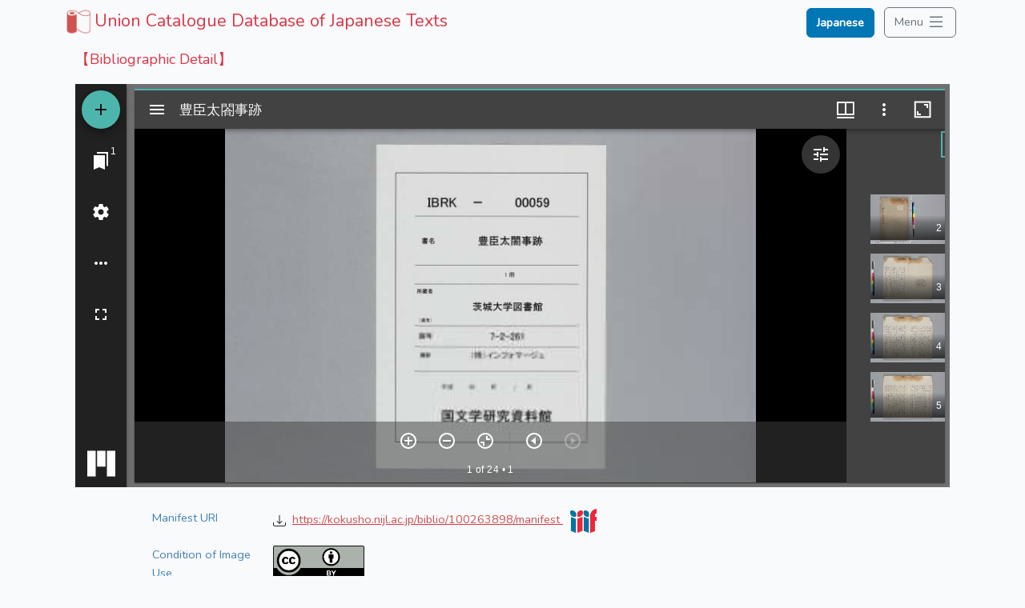

--- FILE ---
content_type: text/css
request_url: https://kokusho.nijl.ac.jp/build/assets/biblioDetail-CyWgMDhS.css
body_size: 85
content:
.verticalText_wp[data-v-8231bb5c]{text-align:center;overflow-y:auto}.verticalText[data-v-8231bb5c]{max-height:50vh;-ms-writing-mode:tb-rl;writing-mode:vertical-rl;text-orientation:upright;text-align:left;display:inline-block;white-space:pre-line}.komaTagArea[data-v-8231bb5c]{display:inline-block;height:32px}


--- FILE ---
content_type: text/css
request_url: https://kokusho.nijl.ac.jp/build/assets/router-DTd10Hgi.css
body_size: 58
content:
a[data-menu=kindai].btn.btn-danger[data-v-71f765a4]{background-color:#d1327c!important;border-color:#d1327c!important}.tagRow[data-v-9d4a3a37]{display:inline-block;height:32px}.tooltipArea[data-v-9d4a3a37]{display:inline-block;width:140px}


--- FILE ---
content_type: application/javascript; charset=utf-8
request_url: https://kokusho.nijl.ac.jp/build/assets/OpenSeadragonViewer-CcUGYr2j.js
body_size: 91637
content:
import{d4 as Lt,d5 as Tt,d6 as zt,c0 as kt,bZ as Nt,c1 as Ut,d7 as Wt,d8 as Vt,d9 as jt,da as Gt,db as qt,c5 as Zt,cn as xt,ck as _t,cm as Xt,dc as Yt,dd as Kt,co as Qt,cR as Et,R as re,de as Jt,r as St,df as Pt,a6 as bt,a7 as Ct,a8 as Rt,dg as $t,dh as ei,di as ti,aa as Dt,dj as ii,cQ as ni,dk as ri,ba as it,aA as Ee,dl as At,cT as si,cS as Se,aH as oi,aB as ai,aD as li,dm as hi,cY as ui,w as ci,dn as di,bm as fi,dp as pi,c_ as gi,cP as mi}from"./miradorComponent-BIbZyOXN.js";import{i as Ge}from"./WorkspaceArea-Dsr2od4O.js";import{g as Qe}from"./_commonjsHelpers-D6-XlEtG.js";import"./router-336jU11l.js";var _e={exports:{}},vi=_e.exports,nt;function yi(){return nt||(nt=1,(function(x){//! openseadragon 5.0.1
//! Built on 2024-12-09
//! Git commit: v5.0.1-0-480de92d
//! http://openseadragon.github.io
//! License: http://openseadragon.github.io/license/
function m(e){return new m.Viewer(e)}(function(e){e.version={versionStr:"5.0.1",major:parseInt("5",10),minor:parseInt("0",10),revision:parseInt("1",10)};var t={"[object Boolean]":"boolean","[object Number]":"number","[object String]":"string","[object Function]":"function","[object AsyncFunction]":"function","[object Promise]":"promise","[object Array]":"array","[object Date]":"date","[object RegExp]":"regexp","[object Object]":"object"},n=Object.prototype.toString,i=Object.prototype.hasOwnProperty;e.isFunction=function(r){return e.type(r)==="function"},e.isArray=Array.isArray||function(r){return e.type(r)==="array"},e.isWindow=function(r){return r&&typeof r=="object"&&"setInterval"in r},e.type=function(r){return r==null?String(r):t[n.call(r)]||"object"},e.isPlainObject=function(r){if(!r||m.type(r)!=="object"||r.nodeType||e.isWindow(r)||r.constructor&&!i.call(r,"constructor")&&!i.call(r.constructor.prototype,"isPrototypeOf"))return!1;var o;for(var s in r)o=s;return o===void 0||i.call(r,o)},e.isEmptyObject=function(r){for(var o in r)return!1;return!0},e.freezeObject=function(r){return Object.freeze?e.freezeObject=Object.freeze:e.freezeObject=function(o){return o},e.freezeObject(r)},e.supportsCanvas=(function(){var r=document.createElement("canvas");return!!(e.isFunction(r.getContext)&&r.getContext("2d"))})(),e.isCanvasTainted=function(r){var o=!1;try{r.getContext("2d").getImageData(0,0,1,1)}catch{o=!0}return o},e.supportsAddEventListener=(function(){return!!(document.documentElement.addEventListener&&document.addEventListener)})(),e.supportsRemoveEventListener=(function(){return!!(document.documentElement.removeEventListener&&document.removeEventListener)})(),e.supportsEventListenerOptions=(function(){var r=0;if(e.supportsAddEventListener)try{var o={get capture(){return r++,!1},get once(){return r++,!1},get passive(){return r++,!1}};window.addEventListener("test",null,o),window.removeEventListener("test",null,o)}catch{r=0}return r>=3})(),e.getCurrentPixelDensityRatio=function(){if(e.supportsCanvas){var r=document.createElement("canvas").getContext("2d"),o=window.devicePixelRatio||1,s=r.webkitBackingStorePixelRatio||r.mozBackingStorePixelRatio||r.msBackingStorePixelRatio||r.oBackingStorePixelRatio||r.backingStorePixelRatio||1;return Math.max(o,1)/s}else return 1},e.pixelDensityRatio=e.getCurrentPixelDensityRatio()})(m),(function(e){e.extend=function(){var s,a,l,h,d,p,w=arguments[0]||{},y=arguments.length,_=!1,E=1;for(typeof w=="boolean"&&(_=w,w=arguments[1]||{},E=2),typeof w!="object"&&!m.isFunction(w)&&(w={}),y===E&&(w=this,--E);E<y;E++)if(s=arguments[E],s!==null||s!==void 0)for(a in s){var P=Object.getOwnPropertyDescriptor(s,a);if(P!==void 0){if(P.get||P.set){Object.defineProperty(w,a,P);continue}h=P.value}else{e.console.warn('Could not copy inherited property "'+a+'".');continue}w!==h&&(_&&h&&(m.isPlainObject(h)||(d=m.isArray(h)))?(l=w[a],d?(d=!1,p=l&&m.isArray(l)?l:[]):p=l&&m.isPlainObject(l)?l:{},w[a]=m.extend(_,p,h)):h!==void 0&&(w[a]=h))}return w};var t=function(){if(typeof navigator!="object")return!1;var s=navigator.userAgent;return typeof s!="string"?!1:s.indexOf("iPhone")!==-1||s.indexOf("iPad")!==-1||s.indexOf("iPod")!==-1};e.extend(e,{DEFAULT_SETTINGS:{xmlPath:null,tileSources:null,tileHost:null,initialPage:0,crossOriginPolicy:!1,ajaxWithCredentials:!1,loadTilesWithAjax:!1,ajaxHeaders:{},splitHashDataForPost:!1,panHorizontal:!0,panVertical:!0,constrainDuringPan:!1,wrapHorizontal:!1,wrapVertical:!1,visibilityRatio:.5,minPixelRatio:.5,defaultZoomLevel:0,minZoomLevel:null,maxZoomLevel:null,homeFillsViewer:!1,clickTimeThreshold:300,clickDistThreshold:5,dblClickTimeThreshold:300,dblClickDistThreshold:20,springStiffness:6.5,animationTime:1.2,gestureSettingsMouse:{dragToPan:!0,scrollToZoom:!0,clickToZoom:!0,dblClickToZoom:!1,dblClickDragToZoom:!1,pinchToZoom:!1,zoomToRefPoint:!0,flickEnabled:!1,flickMinSpeed:120,flickMomentum:.25,pinchRotate:!1},gestureSettingsTouch:{dragToPan:!0,scrollToZoom:!1,clickToZoom:!1,dblClickToZoom:!0,dblClickDragToZoom:!0,pinchToZoom:!0,zoomToRefPoint:!0,flickEnabled:!0,flickMinSpeed:120,flickMomentum:.25,pinchRotate:!1},gestureSettingsPen:{dragToPan:!0,scrollToZoom:!1,clickToZoom:!0,dblClickToZoom:!1,dblClickDragToZoom:!1,pinchToZoom:!1,zoomToRefPoint:!0,flickEnabled:!1,flickMinSpeed:120,flickMomentum:.25,pinchRotate:!1},gestureSettingsUnknown:{dragToPan:!0,scrollToZoom:!1,clickToZoom:!1,dblClickToZoom:!0,dblClickDragToZoom:!1,pinchToZoom:!0,zoomToRefPoint:!0,flickEnabled:!0,flickMinSpeed:120,flickMomentum:.25,pinchRotate:!1},zoomPerClick:2,zoomPerScroll:1.2,zoomPerDblClickDrag:1.2,zoomPerSecond:1,blendTime:0,alwaysBlend:!1,autoHideControls:!0,immediateRender:!1,minZoomImageRatio:.9,maxZoomPixelRatio:1.1,smoothTileEdgesMinZoom:1.1,iOSDevice:t(),pixelsPerWheelLine:40,pixelsPerArrowPress:40,autoResize:!0,preserveImageSizeOnResize:!1,minScrollDeltaTime:50,rotationIncrement:90,maxTilesPerFrame:1,showSequenceControl:!0,sequenceControlAnchor:null,preserveViewport:!1,preserveOverlays:!1,navPrevNextWrap:!1,showNavigationControl:!0,navigationControlAnchor:null,showZoomControl:!0,showHomeControl:!0,showFullPageControl:!0,showRotationControl:!1,showFlipControl:!1,controlsFadeDelay:2e3,controlsFadeLength:1500,mouseNavEnabled:!0,showNavigator:!1,navigatorElement:null,navigatorId:null,navigatorPosition:null,navigatorSizeRatio:.2,navigatorMaintainSizeRatio:!1,navigatorTop:null,navigatorLeft:null,navigatorHeight:null,navigatorWidth:null,navigatorAutoResize:!0,navigatorAutoFade:!0,navigatorRotate:!0,navigatorBackground:"#000",navigatorOpacity:.8,navigatorBorderColor:"#555",navigatorDisplayRegionColor:"#900",degrees:0,flipped:!1,overlayPreserveContentDirection:!0,opacity:1,compositeOperation:null,drawer:["webgl","canvas","html"],drawerOptions:{webgl:{},canvas:{},html:{},custom:{}},preload:!1,imageSmoothingEnabled:!0,placeholderFillStyle:null,subPixelRoundingForTransparency:null,showReferenceStrip:!1,referenceStripScroll:"horizontal",referenceStripElement:null,referenceStripHeight:null,referenceStripWidth:null,referenceStripPosition:"BOTTOM_LEFT",referenceStripSizeRatio:.2,collectionRows:3,collectionColumns:0,collectionLayout:"horizontal",collectionMode:!1,collectionTileSize:800,collectionTileMargin:80,imageLoaderLimit:0,maxImageCacheCount:200,timeout:3e4,tileRetryMax:0,tileRetryDelay:2500,prefixUrl:"/images/",navImages:{zoomIn:{REST:"zoomin_rest.png",GROUP:"zoomin_grouphover.png",HOVER:"zoomin_hover.png",DOWN:"zoomin_pressed.png"},zoomOut:{REST:"zoomout_rest.png",GROUP:"zoomout_grouphover.png",HOVER:"zoomout_hover.png",DOWN:"zoomout_pressed.png"},home:{REST:"home_rest.png",GROUP:"home_grouphover.png",HOVER:"home_hover.png",DOWN:"home_pressed.png"},fullpage:{REST:"fullpage_rest.png",GROUP:"fullpage_grouphover.png",HOVER:"fullpage_hover.png",DOWN:"fullpage_pressed.png"},rotateleft:{REST:"rotateleft_rest.png",GROUP:"rotateleft_grouphover.png",HOVER:"rotateleft_hover.png",DOWN:"rotateleft_pressed.png"},rotateright:{REST:"rotateright_rest.png",GROUP:"rotateright_grouphover.png",HOVER:"rotateright_hover.png",DOWN:"rotateright_pressed.png"},flip:{REST:"flip_rest.png",GROUP:"flip_grouphover.png",HOVER:"flip_hover.png",DOWN:"flip_pressed.png"},previous:{REST:"previous_rest.png",GROUP:"previous_grouphover.png",HOVER:"previous_hover.png",DOWN:"previous_pressed.png"},next:{REST:"next_rest.png",GROUP:"next_grouphover.png",HOVER:"next_hover.png",DOWN:"next_pressed.png"}},debugMode:!1,debugGridColor:["#437AB2","#1B9E77","#D95F02","#7570B3","#E7298A","#66A61E","#E6AB02","#A6761D","#666666"],silenceMultiImageWarnings:!1},delegate:function(s,a){return function(){var l=arguments;return l===void 0&&(l=[]),a.apply(s,l)}},BROWSERS:{UNKNOWN:0,IE:1,FIREFOX:2,SAFARI:3,CHROME:4,OPERA:5,EDGE:6,CHROMEEDGE:7},SUBPIXEL_ROUNDING_OCCURRENCES:{NEVER:0,ONLY_AT_REST:1,ALWAYS:2},_viewers:new Map,getViewer:function(s){return e._viewers.get(this.getElement(s))},getElement:function(s){return typeof s=="string"&&(s=document.getElementById(s)),s},getElementPosition:function(s){var a=new e.Point,l,h;for(s=e.getElement(s),l=e.getElementStyle(s).position==="fixed",h=o(s,l);h;)a.x+=s.offsetLeft,a.y+=s.offsetTop,l&&(a=a.plus(e.getPageScroll())),s=h,l=e.getElementStyle(s).position==="fixed",h=o(s,l);return a},getElementOffset:function(s){s=e.getElement(s);var a=s&&s.ownerDocument,l,h,d={top:0,left:0};return a?(l=a.documentElement,typeof s.getBoundingClientRect<"u"&&(d=s.getBoundingClientRect()),h=a===a.window?a:a.nodeType===9?a.defaultView||a.parentWindow:!1,new e.Point(d.left+(h.pageXOffset||l.scrollLeft)-(l.clientLeft||0),d.top+(h.pageYOffset||l.scrollTop)-(l.clientTop||0))):new e.Point},getElementSize:function(s){return s=e.getElement(s),new e.Point(s.clientWidth,s.clientHeight)},getElementStyle:document.documentElement.currentStyle?function(s){return s=e.getElement(s),s.currentStyle}:function(s){return s=e.getElement(s),window.getComputedStyle(s,"")},getCssPropertyWithVendorPrefix:function(s){var a={};return e.getCssPropertyWithVendorPrefix=function(l){if(a[l]!==void 0)return a[l];var h=document.createElement("div").style,d=null;if(h[l]!==void 0)d=l;else for(var p=["Webkit","Moz","MS","O","webkit","moz","ms","o"],w=e.capitalizeFirstLetter(l),y=0;y<p.length;y++){var _=p[y]+w;if(h[_]!==void 0){d=_;break}}return a[l]=d,d},e.getCssPropertyWithVendorPrefix(s)},capitalizeFirstLetter:function(s){return s.charAt(0).toUpperCase()+s.slice(1)},positiveModulo:function(s,a){var l=s%a;return l<0&&(l+=a),l},pointInElement:function(s,a){s=e.getElement(s);var l=e.getElementOffset(s),h=e.getElementSize(s);return a.x>=l.x&&a.x<l.x+h.x&&a.y<l.y+h.y&&a.y>=l.y},getMousePosition:function(s){if(typeof s.pageX=="number")e.getMousePosition=function(a){var l=new e.Point;return l.x=a.pageX,l.y=a.pageY,l};else if(typeof s.clientX=="number")e.getMousePosition=function(a){var l=new e.Point;return l.x=a.clientX+document.body.scrollLeft+document.documentElement.scrollLeft,l.y=a.clientY+document.body.scrollTop+document.documentElement.scrollTop,l};else throw new Error("Unknown event mouse position, no known technique.");return e.getMousePosition(s)},getPageScroll:function(){var s=document.documentElement||{},a=document.body||{};if(typeof window.pageXOffset=="number")e.getPageScroll=function(){return new e.Point(window.pageXOffset,window.pageYOffset)};else if(a.scrollLeft||a.scrollTop)e.getPageScroll=function(){return new e.Point(document.body.scrollLeft,document.body.scrollTop)};else if(s.scrollLeft||s.scrollTop)e.getPageScroll=function(){return new e.Point(document.documentElement.scrollLeft,document.documentElement.scrollTop)};else return new e.Point(0,0);return e.getPageScroll()},setPageScroll:function(s){if(typeof window.scrollTo<"u")e.setPageScroll=function(h){window.scrollTo(h.x,h.y)};else{var a=e.getPageScroll();if(a.x===s.x&&a.y===s.y)return;document.body.scrollLeft=s.x,document.body.scrollTop=s.y;var l=e.getPageScroll();if(l.x!==a.x&&l.y!==a.y){e.setPageScroll=function(h){document.body.scrollLeft=h.x,document.body.scrollTop=h.y};return}if(document.documentElement.scrollLeft=s.x,document.documentElement.scrollTop=s.y,l=e.getPageScroll(),l.x!==a.x&&l.y!==a.y){e.setPageScroll=function(h){document.documentElement.scrollLeft=h.x,document.documentElement.scrollTop=h.y};return}e.setPageScroll=function(h){}}e.setPageScroll(s)},getWindowSize:function(){var s=document.documentElement||{},a=document.body||{};if(typeof window.innerWidth=="number")e.getWindowSize=function(){return new e.Point(window.innerWidth,window.innerHeight)};else if(s.clientWidth||s.clientHeight)e.getWindowSize=function(){return new e.Point(document.documentElement.clientWidth,document.documentElement.clientHeight)};else if(a.clientWidth||a.clientHeight)e.getWindowSize=function(){return new e.Point(document.body.clientWidth,document.body.clientHeight)};else throw new Error("Unknown window size, no known technique.");return e.getWindowSize()},makeCenteredNode:function(s){s=e.getElement(s);var a=[e.makeNeutralElement("div"),e.makeNeutralElement("div"),e.makeNeutralElement("div")];return e.extend(a[0].style,{display:"table",height:"100%",width:"100%"}),e.extend(a[1].style,{display:"table-row"}),e.extend(a[2].style,{display:"table-cell",verticalAlign:"middle",textAlign:"center"}),a[0].appendChild(a[1]),a[1].appendChild(a[2]),a[2].appendChild(s),a[0]},makeNeutralElement:function(s){var a=document.createElement(s),l=a.style;return l.background="transparent none",l.border="none",l.margin="0px",l.padding="0px",l.position="static",a},now:function(){return Date.now?e.now=Date.now:e.now=function(){return new Date().getTime()},e.now()},makeTransparentImage:function(s){var a=e.makeNeutralElement("img");return a.src=s,a},setElementOpacity:function(s,a,l){var h,d;s=e.getElement(s),l&&!e.Browser.alpha&&(a=Math.round(a)),e.Browser.opacity?s.style.opacity=a<1?a:"":a<1?(h=Math.round(100*a),d="alpha(opacity="+h+")",s.style.filter=d):s.style.filter=""},setElementTouchActionNone:function(s){s=e.getElement(s),typeof s.style.touchAction<"u"?s.style.touchAction="none":typeof s.style.msTouchAction<"u"&&(s.style.msTouchAction="none")},setElementPointerEvents:function(s,a){s=e.getElement(s),typeof s.style<"u"&&typeof s.style.pointerEvents<"u"&&(s.style.pointerEvents=a)},setElementPointerEventsNone:function(s){e.setElementPointerEvents(s,"none")},addClass:function(s,a){s=e.getElement(s),s.className?(" "+s.className+" ").indexOf(" "+a+" ")===-1&&(s.className+=" "+a):s.className=a},indexOf:function(s,a,l){return Array.prototype.indexOf?this.indexOf=function(h,d,p){return h.indexOf(d,p)}:this.indexOf=function(h,d,p){var w,y=p||0,_;if(!h)throw new TypeError;if(_=h.length,_===0||y>=_)return-1;for(y<0&&(y=_-Math.abs(y)),w=y;w<_;w++)if(h[w]===d)return w;return-1},this.indexOf(s,a,l)},removeClass:function(s,a){var l,h=[],d;for(s=e.getElement(s),l=s.className.split(/\s+/),d=0;d<l.length;d++)l[d]&&l[d]!==a&&h.push(l[d]);s.className=h.join(" ")},normalizeEventListenerOptions:function(s){var a;return typeof s<"u"?typeof s=="boolean"?a=e.supportsEventListenerOptions?{capture:s}:s:a=e.supportsEventListenerOptions?s:typeof s.capture<"u"?s.capture:!1:a=e.supportsEventListenerOptions?{capture:!1}:!1,a},addEvent:(function(){if(e.supportsAddEventListener)return function(s,a,l,h){h=e.normalizeEventListenerOptions(h),s=e.getElement(s),s.addEventListener(a,l,h)};if(document.documentElement.attachEvent&&document.attachEvent)return function(s,a,l){s=e.getElement(s),s.attachEvent("on"+a,l)};throw new Error("No known event model.")})(),removeEvent:(function(){if(e.supportsRemoveEventListener)return function(s,a,l,h){h=e.normalizeEventListenerOptions(h),s=e.getElement(s),s.removeEventListener(a,l,h)};if(document.documentElement.detachEvent&&document.detachEvent)return function(s,a,l){s=e.getElement(s),s.detachEvent("on"+a,l)};throw new Error("No known event model.")})(),cancelEvent:function(s){s.preventDefault()},eventIsCanceled:function(s){return s.defaultPrevented},stopEvent:function(s){s.stopPropagation()},createCallback:function(s,a){console.error("The createCallback function is deprecated and will be removed in future versions. Please use alternativeFunction instead.");var l=[],h;for(h=2;h<arguments.length;h++)l.push(arguments[h]);return function(){var d=l.concat([]),p;for(p=0;p<arguments.length;p++)d.push(arguments[p]);return a.apply(s,d)}},getUrlParameter:function(s){var a=r[s];return a||null},getUrlProtocol:function(s){var a=s.match(/^([a-z]+:)\/\//i);return a===null?window.location.protocol:a[1].toLowerCase()},createAjaxRequest:function(){if(window.XMLHttpRequest)return e.createAjaxRequest=function(){return new XMLHttpRequest},new XMLHttpRequest;throw new Error("Browser doesn't support XMLHttpRequest.")},makeAjaxRequest:function(s,a,l){var h,d,p,w;e.isPlainObject(s)&&(a=s.success,l=s.error,h=s.withCredentials,d=s.headers,p=s.responseType||null,w=s.postData||null,s=s.url);var y=e.getUrlProtocol(s),_=e.createAjaxRequest();if(!e.isFunction(a))throw new Error("makeAjaxRequest requires a success callback");_.onreadystatechange=function(){_.readyState===4&&(_.onreadystatechange=function(){},_.status>=200&&_.status<300||_.status===0&&y!=="http:"&&y!=="https:"?a(_):e.isFunction(l)?l(_):e.console.error("AJAX request returned %d: %s",_.status,s))};var E=w?"POST":"GET";try{if(_.open(E,s,!0),p&&(_.responseType=p),d)for(var P in d)Object.prototype.hasOwnProperty.call(d,P)&&d[P]&&_.setRequestHeader(P,d[P]);h&&(_.withCredentials=!0),_.send(w)}catch(C){e.console.error("%s while making AJAX request: %s",C.name,C.message),_.onreadystatechange=function(){},e.isFunction(l)&&l(_,C)}return _},jsonp:function(s){var a,l=s.url,h=document.head||document.getElementsByTagName("head")[0]||document.documentElement,d=s.callbackName||"openseadragon"+e.now(),p=window[d],w="$1"+d+"$2",y=s.param||"callback",_=s.callback;l=l.replace(/(=)\?(&|$)|\?\?/i,w),l+=(/\?/.test(l)?"&":"?")+y+"="+d,window[d]=function(E){if(p)window[d]=p;else try{delete window[d]}catch{}_&&e.isFunction(_)&&_(E)},a=document.createElement("script"),(s.async!==void 0||s.async!==!1)&&(a.async="async"),s.scriptCharset&&(a.charset=s.scriptCharset),a.src=l,a.onload=a.onreadystatechange=function(E,P){(P||!a.readyState||/loaded|complete/.test(a.readyState))&&(a.onload=a.onreadystatechange=null,h&&a.parentNode&&h.removeChild(a),a=void 0)},h.insertBefore(a,h.firstChild)},createFromDZI:function(){throw"OpenSeadragon.createFromDZI is deprecated, use Viewer.open."},parseXml:function(s){if(window.DOMParser)e.parseXml=function(a){var l=null,h;return h=new DOMParser,l=h.parseFromString(a,"text/xml"),l};else throw new Error("Browser doesn't support XML DOM.");return e.parseXml(s)},parseJSON:function(s){return e.parseJSON=window.JSON.parse,e.parseJSON(s)},imageFormatSupported:function(s){return s=s||"",!!i[s.toLowerCase()]},setImageFormatsSupported:function(s){e.extend(i,s)}});var n=function(s){};e.console=window.console||{log:n,debug:n,info:n,warn:n,error:n,assert:n},e.Browser={vendor:e.BROWSERS.UNKNOWN,version:0,alpha:!0};var i={avif:!0,bmp:!1,jpeg:!0,jpg:!0,png:!0,tif:!1,wdp:!1,webp:!0},r={};(function(){var s=navigator.appVersion,a=navigator.userAgent,l;switch(navigator.appName){case"Microsoft Internet Explorer":window.attachEvent&&window.ActiveXObject&&(e.Browser.vendor=e.BROWSERS.IE,e.Browser.version=parseFloat(a.substring(a.indexOf("MSIE")+5,a.indexOf(";",a.indexOf("MSIE")))));break;case"Netscape":window.addEventListener&&(a.indexOf("Edge")>=0?(e.Browser.vendor=e.BROWSERS.EDGE,e.Browser.version=parseFloat(a.substring(a.indexOf("Edge")+5))):a.indexOf("Edg")>=0?(e.Browser.vendor=e.BROWSERS.CHROMEEDGE,e.Browser.version=parseFloat(a.substring(a.indexOf("Edg")+4))):a.indexOf("Firefox")>=0?(e.Browser.vendor=e.BROWSERS.FIREFOX,e.Browser.version=parseFloat(a.substring(a.indexOf("Firefox")+8))):a.indexOf("Safari")>=0?(e.Browser.vendor=a.indexOf("Chrome")>=0?e.BROWSERS.CHROME:e.BROWSERS.SAFARI,e.Browser.version=parseFloat(a.substring(a.substring(0,a.indexOf("Safari")).lastIndexOf("/")+1,a.indexOf("Safari")))):(l=new RegExp("Trident/.*rv:([0-9]{1,}[.0-9]{0,})"),l.exec(a)!==null&&(e.Browser.vendor=e.BROWSERS.IE,e.Browser.version=parseFloat(RegExp.$1))));break;case"Opera":e.Browser.vendor=e.BROWSERS.OPERA,e.Browser.version=parseFloat(s);break}var h=window.location.search.substring(1),d=h.split("&"),p,w,y;for(y=0;y<d.length;y++)if(p=d[y],w=p.indexOf("="),w>0){var _=p.substring(0,w),E=p.substring(w+1);try{r[_]=decodeURIComponent(E)}catch{e.console.error("Ignoring malformed URL parameter: %s=%s",_,E)}}e.Browser.alpha=!(e.Browser.vendor===e.BROWSERS.CHROME&&e.Browser.version<2),e.Browser.opacity=!0,e.Browser.vendor===e.BROWSERS.IE&&e.console.error("Internet Explorer is not supported by OpenSeadragon")})(),(function(s){var a=s.requestAnimationFrame||s.mozRequestAnimationFrame||s.webkitRequestAnimationFrame||s.msRequestAnimationFrame,l=s.cancelAnimationFrame||s.mozCancelAnimationFrame||s.webkitCancelAnimationFrame||s.msCancelAnimationFrame;if(a&&l)e.requestAnimationFrame=function(){return a.apply(s,arguments)},e.cancelAnimationFrame=function(){return l.apply(s,arguments)};else{var h=[],d=[],p=0,w;e.requestAnimationFrame=function(y){return h.push([++p,y]),w||(w=setInterval(function(){if(h.length){var _=e.now(),E=d;for(d=h,h=E;d.length;)d.shift()[1](_)}else clearInterval(w),w=void 0},1e3/50)),p},e.cancelAnimationFrame=function(y){var _,E;for(_=0,E=h.length;_<E;_+=1)if(h[_][0]===y){h.splice(_,1);return}for(_=0,E=d.length;_<E;_+=1)if(d[_][0]===y){d.splice(_,1);return}}}})(window);function o(s,a){return a&&s!==document.body?document.body:s.offsetParent}})(m),(function(e,t){x.exports?x.exports=t():e.OpenSeadragon=t()})(vi,function(){return m}),(function(e){class t{constructor(i){i||(i=[0,0,0,0,0,0,0,0,0]),this.values=i}static makeIdentity(){return new t([1,0,0,0,1,0,0,0,1])}static makeTranslation(i,r){return new t([1,0,0,0,1,0,i,r,1])}static makeRotation(i){var r=Math.cos(i),o=Math.sin(i);return new t([r,-o,0,o,r,0,0,0,1])}static makeScaling(i,r){return new t([i,0,0,0,r,0,0,0,1])}multiply(i){let r=this.values,o=i.values;var s=r[0],a=r[1],l=r[2],h=r[3],d=r[4],p=r[5],w=r[6],y=r[7],_=r[8],E=o[0],P=o[1],C=o[2],M=o[3],F=o[4],L=o[5],N=o[6],V=o[7],j=o[8];return new t([E*s+P*h+C*w,E*a+P*d+C*y,E*l+P*p+C*_,M*s+F*h+L*w,M*a+F*d+L*y,M*l+F*p+L*_,N*s+V*h+j*w,N*a+V*d+j*y,N*l+V*p+j*_])}}e.Mat3=t})(m),(function(e){var t={supportsFullScreen:!1,isFullScreen:function(){return!1},getFullScreenElement:function(){return null},requestFullScreen:function(){},exitFullScreen:function(){},cancelFullScreen:function(){},fullScreenEventName:"",fullScreenErrorEventName:""};document.exitFullscreen?(t.supportsFullScreen=!0,t.getFullScreenElement=function(){return document.fullscreenElement},t.requestFullScreen=function(n){return n.requestFullscreen().catch(function(i){e.console.error("Fullscreen request failed: ",i)})},t.exitFullScreen=function(){document.exitFullscreen().catch(function(n){e.console.error("Error while exiting fullscreen: ",n)})},t.fullScreenEventName="fullscreenchange",t.fullScreenErrorEventName="fullscreenerror"):document.msExitFullscreen?(t.supportsFullScreen=!0,t.getFullScreenElement=function(){return document.msFullscreenElement},t.requestFullScreen=function(n){return n.msRequestFullscreen()},t.exitFullScreen=function(){document.msExitFullscreen()},t.fullScreenEventName="MSFullscreenChange",t.fullScreenErrorEventName="MSFullscreenError"):document.webkitExitFullscreen?(t.supportsFullScreen=!0,t.getFullScreenElement=function(){return document.webkitFullscreenElement},t.requestFullScreen=function(n){return n.webkitRequestFullscreen()},t.exitFullScreen=function(){document.webkitExitFullscreen()},t.fullScreenEventName="webkitfullscreenchange",t.fullScreenErrorEventName="webkitfullscreenerror"):document.webkitCancelFullScreen?(t.supportsFullScreen=!0,t.getFullScreenElement=function(){return document.webkitCurrentFullScreenElement},t.requestFullScreen=function(n){return n.webkitRequestFullScreen()},t.exitFullScreen=function(){document.webkitCancelFullScreen()},t.fullScreenEventName="webkitfullscreenchange",t.fullScreenErrorEventName="webkitfullscreenerror"):document.mozCancelFullScreen&&(t.supportsFullScreen=!0,t.getFullScreenElement=function(){return document.mozFullScreenElement},t.requestFullScreen=function(n){return n.mozRequestFullScreen()},t.exitFullScreen=function(){document.mozCancelFullScreen()},t.fullScreenEventName="mozfullscreenchange",t.fullScreenErrorEventName="mozfullscreenerror"),t.isFullScreen=function(){return t.getFullScreenElement()!==null},t.cancelFullScreen=function(){e.console.error("cancelFullScreen is deprecated. Use exitFullScreen instead."),t.exitFullScreen()},e.extend(e,t)})(m),(function(e){e.EventSource=function(){this.events={},this._rejectedEventList={}},e.EventSource.prototype={addOnceHandler:function(t,n,i,r,o){var s=this;r=r||1;var a=0,l=function(h){return a++,a===r&&s.removeHandler(t,l),n(h)};return this.addHandler(t,l,i,o)},addHandler:function(t,n,i,r){if(Object.prototype.hasOwnProperty.call(this._rejectedEventList,t))return e.console.error(`Error adding handler for ${t}. ${this._rejectedEventList[t]}`),!1;var o=this.events[t];if(o||(this.events[t]=o=[]),n&&e.isFunction(n)){var s=o.length,a={handler:n,userData:i||null,priority:r||0};for(o[s]=a;s>0&&o[s-1].priority<o[s].priority;)o[s]=o[s-1],o[s-1]=a,s--}return!0},removeHandler:function(t,n){var i=this.events[t],r=[],o;if(i&&e.isArray(i)){for(o=0;o<i.length;o++)i[o].handler!==n&&r.push(i[o]);this.events[t]=r}},numberOfHandlers:function(t){var n=this.events[t];return n?n.length:0},removeAllHandlers:function(t){if(t)this.events[t]=[];else for(var n in this.events)this.events[n]=[]},getHandler:function(t){var n=this.events[t];return!n||!n.length?null:(n=n.length===1?[n[0]]:Array.apply(null,n),function(i,r){var o,s=n.length;for(o=0;o<s;o++)n[o]&&(r.eventSource=i,r.userData=n[o].userData,n[o].handler(r))})},raiseEvent:function(t,n){if(Object.prototype.hasOwnProperty.call(this._rejectedEventList,t))return e.console.error(`Error adding handler for ${t}. ${this._rejectedEventList[t]}`),!1;var i=this.getHandler(t);return i&&i(this,n||{}),!0},rejectEventHandler(t,n=""){this._rejectedEventList[t]=n},allowEventHandler(t){delete this._rejectedEventList[t]}}})(m),(function(e){var t={};e.MouseTracker=function(f){var c=arguments;e.isPlainObject(f)||(f={element:c[0],clickTimeThreshold:c[1],clickDistThreshold:c[2]}),this.hash=Math.random(),this.element=e.getElement(f.element),this.clickTimeThreshold=f.clickTimeThreshold||e.DEFAULT_SETTINGS.clickTimeThreshold,this.clickDistThreshold=f.clickDistThreshold||e.DEFAULT_SETTINGS.clickDistThreshold,this.dblClickTimeThreshold=f.dblClickTimeThreshold||e.DEFAULT_SETTINGS.dblClickTimeThreshold,this.dblClickDistThreshold=f.dblClickDistThreshold||e.DEFAULT_SETTINGS.dblClickDistThreshold,this.userData=f.userData||null,this.stopDelay=f.stopDelay||50,this.preProcessEventHandler=f.preProcessEventHandler||null,this.contextMenuHandler=f.contextMenuHandler||null,this.enterHandler=f.enterHandler||null,this.leaveHandler=f.leaveHandler||null,this.exitHandler=f.exitHandler||null,this.overHandler=f.overHandler||null,this.outHandler=f.outHandler||null,this.pressHandler=f.pressHandler||null,this.nonPrimaryPressHandler=f.nonPrimaryPressHandler||null,this.releaseHandler=f.releaseHandler||null,this.nonPrimaryReleaseHandler=f.nonPrimaryReleaseHandler||null,this.moveHandler=f.moveHandler||null,this.scrollHandler=f.scrollHandler||null,this.clickHandler=f.clickHandler||null,this.dblClickHandler=f.dblClickHandler||null,this.dragHandler=f.dragHandler||null,this.dragEndHandler=f.dragEndHandler||null,this.pinchHandler=f.pinchHandler||null,this.stopHandler=f.stopHandler||null,this.keyDownHandler=f.keyDownHandler||null,this.keyUpHandler=f.keyUpHandler||null,this.keyHandler=f.keyHandler||null,this.focusHandler=f.focusHandler||null,this.blurHandler=f.blurHandler||null;var g=this;t[this.hash]={click:function(T){C(g,T)},dblclick:function(T){M(g,T)},keydown:function(T){F(g,T)},keyup:function(T){L(g,T)},keypress:function(T){N(g,T)},focus:function(T){V(g,T)},blur:function(T){j(g,T)},contextmenu:function(T){Q(g,T)},wheel:function(T){Z(g,T)},mousewheel:function(T){U(g,T)},DOMMouseScroll:function(T){U(g,T)},MozMousePixelScroll:function(T){U(g,T)},losecapture:function(T){te(g,T)},mouseenter:function(T){W(g,T)},mouseleave:function(T){fe(g,T)},mouseover:function(T){pe(g,T)},mouseout:function(T){ge(g,T)},mousedown:function(T){le(g,T)},mouseup:function(T){me(g,T)},mousemove:function(T){ye(g,T)},touchstart:function(T){$(g,T)},touchend:function(T){ee(g,T)},touchmove:function(T){ne(g,T)},touchcancel:function(T){ie(g,T)},gesturestart:function(T){oe(g,T)},gesturechange:function(T){ae(g,T)},gotpointercapture:function(T){Ce(g,T)},lostpointercapture:function(T){Re(g,T)},pointerenter:function(T){W(g,T)},pointerleave:function(T){fe(g,T)},pointerover:function(T){pe(g,T)},pointerout:function(T){ge(g,T)},pointerdown:function(T){le(g,T)},pointerup:function(T){me(g,T)},pointermove:function(T){ye(g,T)},pointercancel:function(T){Oe(g,T)},pointerupcaptured:function(T){De(g,T)},pointermovecaptured:function(T){Ae(g,T)},tracking:!1,activePointersLists:[],lastClickPos:null,dblClickTimeOut:null,pinchGPoints:[],lastPinchDist:0,currentPinchDist:0,lastPinchCenter:null,currentPinchCenter:null,sentDragEvent:!1},this.hasGestureHandlers=!!(this.pressHandler||this.nonPrimaryPressHandler||this.releaseHandler||this.nonPrimaryReleaseHandler||this.clickHandler||this.dblClickHandler||this.dragHandler||this.dragEndHandler||this.pinchHandler),this.hasScrollHandler=!!this.scrollHandler,e.MouseTracker.havePointerEvents&&e.setElementPointerEvents(this.element,"auto"),this.exitHandler&&e.console.error("MouseTracker.exitHandler is deprecated. Use MouseTracker.leaveHandler instead."),f.startDisabled||this.setTracking(!0)},e.MouseTracker.prototype={destroy:function(){s(this),this.element=null,t[this.hash]=null,delete t[this.hash]},isTracking:function(){return t[this.hash].tracking},setTracking:function(f){return f?o(this):s(this),this},getActivePointersListByType:function(f){var c=t[this.hash],g,T=c?c.activePointersLists.length:0,b;for(g=0;g<T;g++)if(c.activePointersLists[g].type===f)return c.activePointersLists[g];return b=new e.MouseTracker.GesturePointList(f),c&&c.activePointersLists.push(b),b},getActivePointerCount:function(){var f=t[this.hash],c,g=f.activePointersLists.length,T=0;for(c=0;c<g;c++)T+=f.activePointersLists[c].getLength();return T},preProcessEventHandler:function(){},contextMenuHandler:function(){},enterHandler:function(){},leaveHandler:function(){},exitHandler:function(){},overHandler:function(){},outHandler:function(){},pressHandler:function(){},nonPrimaryPressHandler:function(){},releaseHandler:function(){},nonPrimaryReleaseHandler:function(){},moveHandler:function(){},scrollHandler:function(){},clickHandler:function(){},dblClickHandler:function(){},dragHandler:function(){},dragEndHandler:function(){},pinchHandler:function(){},stopHandler:function(){},keyDownHandler:function(){},keyUpHandler:function(){},keyHandler:function(){},focusHandler:function(){},blurHandler:function(){}};var n=(function(){try{return window.self!==window.top}catch{return!0}})();function i(f){try{return f.addEventListener&&f.removeEventListener}catch{return!1}}e.MouseTracker.gesturePointVelocityTracker=(function(){var f=[],c=0,g=0,T=function(q,H){return q.hash.toString()+H.type+H.id.toString()},b=function(){var q,H=f.length,se,J,ue=e.now(),$e,et,tt;for($e=ue-g,g=ue,q=0;q<H;q++)se=f[q],J=se.gPoint,J.direction=Math.atan2(J.currentPos.y-se.lastPos.y,J.currentPos.x-se.lastPos.x),et=se.lastPos.distanceTo(J.currentPos),se.lastPos=J.currentPos,tt=1e3*et/($e+1),J.speed=.75*tt+.25*J.speed},A=function(q,H){var se=T(q,H);f.push({guid:se,gPoint:H,lastPos:H.currentPos}),f.length===1&&(g=e.now(),c=window.setInterval(b,50))},B=function(q,H){var se=T(q,H),J,ue=f.length;for(J=0;J<ue;J++)if(f[J].guid===se){f.splice(J,1),ue--,ue===0&&window.clearInterval(c);break}};return{addPoint:A,removePoint:B}})(),e.MouseTracker.captureElement=document,e.MouseTracker.wheelEventName="onwheel"in document.createElement("div")?"wheel":document.onmousewheel!==void 0?"mousewheel":"DOMMouseScroll",e.MouseTracker.subscribeEvents=["click","dblclick","keydown","keyup","keypress","focus","blur","contextmenu",e.MouseTracker.wheelEventName],e.MouseTracker.wheelEventName==="DOMMouseScroll"&&e.MouseTracker.subscribeEvents.push("MozMousePixelScroll"),window.PointerEvent?(e.MouseTracker.havePointerEvents=!0,e.MouseTracker.subscribeEvents.push("pointerenter","pointerleave","pointerover","pointerout","pointerdown","pointerup","pointermove","pointercancel"),e.MouseTracker.havePointerCapture=(function(){var f=document.createElement("div");return e.isFunction(f.setPointerCapture)&&e.isFunction(f.releasePointerCapture)})(),e.MouseTracker.havePointerCapture&&e.MouseTracker.subscribeEvents.push("gotpointercapture","lostpointercapture")):(e.MouseTracker.havePointerEvents=!1,e.MouseTracker.subscribeEvents.push("mouseenter","mouseleave","mouseover","mouseout","mousedown","mouseup","mousemove"),e.MouseTracker.mousePointerId="legacy-mouse",e.MouseTracker.havePointerCapture=(function(){var f=document.createElement("div");return e.isFunction(f.setCapture)&&e.isFunction(f.releaseCapture)})(),e.MouseTracker.havePointerCapture&&e.MouseTracker.subscribeEvents.push("losecapture"),"ontouchstart"in window&&e.MouseTracker.subscribeEvents.push("touchstart","touchend","touchmove","touchcancel"),"ongesturestart"in window&&e.MouseTracker.subscribeEvents.push("gesturestart","gesturechange")),e.MouseTracker.GesturePointList=function(f){this._gPoints=[],this.type=f,this.buttons=0,this.contacts=0,this.clicks=0,this.captureCount=0},e.MouseTracker.GesturePointList.prototype={getLength:function(){return this._gPoints.length},asArray:function(){return this._gPoints},add:function(f){return this._gPoints.push(f)},removeById:function(f){var c,g=this._gPoints.length;for(c=0;c<g;c++)if(this._gPoints[c].id===f){this._gPoints.splice(c,1);break}return this._gPoints.length},getByIndex:function(f){return f<this._gPoints.length?this._gPoints[f]:null},getById:function(f){var c,g=this._gPoints.length;for(c=0;c<g;c++)if(this._gPoints[c].id===f)return this._gPoints[c];return null},getPrimary:function(f){var c,g=this._gPoints.length;for(c=0;c<g;c++)if(this._gPoints[c].isPrimary)return this._gPoints[c];return null},addContact:function(){++this.contacts,this.contacts>1&&(this.type==="mouse"||this.type==="pen")&&(e.console.warn("GesturePointList.addContact() Implausible contacts value"),this.contacts=1)},removeContact:function(){--this.contacts,this.contacts<0&&(this.contacts=0)}};function r(f){var c=t[f.hash],g,T,b,A,B,q=c.activePointersLists.length;for(g=0;g<q;g++)if(b=c.activePointersLists[g],b.getLength()>0){for(B=[],A=b.asArray(),T=0;T<A.length;T++)B.push(A[T]);for(T=0;T<B.length;T++)he(f,b,B[T])}for(g=0;g<q;g++)c.activePointersLists.pop();c.sentDragEvent=!1}function o(f){var c=t[f.hash],g,T;if(!c.tracking){for(T=0;T<e.MouseTracker.subscribeEvents.length;T++)g=e.MouseTracker.subscribeEvents[T],e.addEvent(f.element,g,c[g],g===e.MouseTracker.wheelEventName?{passive:!1,capture:!1}:!1);r(f),c.tracking=!0}}function s(f){var c=t[f.hash],g,T;if(c.tracking){for(T=0;T<e.MouseTracker.subscribeEvents.length;T++)g=e.MouseTracker.subscribeEvents[T],e.removeEvent(f.element,g,c[g],!1);r(f),c.tracking=!1}}function a(f,c){var g=t[f.hash];if(c==="pointerevent")return{upName:"pointerup",upHandler:g.pointerupcaptured,moveName:"pointermove",moveHandler:g.pointermovecaptured};if(c==="mouse")return{upName:"pointerup",upHandler:g.pointerupcaptured,moveName:"pointermove",moveHandler:g.pointermovecaptured};if(c==="touch")return{upName:"touchend",upHandler:g.touchendcaptured,moveName:"touchmove",moveHandler:g.touchmovecaptured};throw new Error("MouseTracker.getCaptureEventParams: Unknown pointer type.")}function l(f,c){var g;if(e.MouseTracker.havePointerCapture)if(e.MouseTracker.havePointerEvents)try{f.element.setPointerCapture(c.id)}catch{e.console.warn("setPointerCapture() called on invalid pointer ID");return}else f.element.setCapture(!0);else g=a(f,e.MouseTracker.havePointerEvents?"pointerevent":c.type),n&&i(window.top)&&e.addEvent(window.top,g.upName,g.upHandler,!0),e.addEvent(e.MouseTracker.captureElement,g.upName,g.upHandler,!0),e.addEvent(e.MouseTracker.captureElement,g.moveName,g.moveHandler,!0);S(f,c,!0)}function h(f,c){var g,T,b;if(e.MouseTracker.havePointerCapture)if(e.MouseTracker.havePointerEvents){if(T=f.getActivePointersListByType(c.type),b=T.getById(c.id),!b||!b.captured)return;try{f.element.releasePointerCapture(c.id)}catch{}}else f.element.releaseCapture();else g=a(f,e.MouseTracker.havePointerEvents?"pointerevent":c.type),n&&i(window.top)&&e.removeEvent(window.top,g.upName,g.upHandler,!0),e.removeEvent(e.MouseTracker.captureElement,g.moveName,g.moveHandler,!0),e.removeEvent(e.MouseTracker.captureElement,g.upName,g.upHandler,!0);S(f,c,!1)}function d(f){return e.MouseTracker.havePointerEvents?f.pointerId:e.MouseTracker.mousePointerId}function p(f){return e.MouseTracker.havePointerEvents&&f.pointerType?f.pointerType:"mouse"}function w(f){return e.MouseTracker.havePointerEvents?f.isPrimary:!0}function y(f){return e.getMousePosition(f)}function _(f,c){return E(y(f),c)}function E(f,c){var g=e.getElementOffset(c);return f.minus(g)}function P(f,c){return new e.Point((f.x+c.x)/2,(f.y+c.y)/2)}function C(f,c){var g={originalEvent:c,eventType:"click",pointerType:"mouse",isEmulated:!1};v(f,g),g.preventDefault&&!g.defaultPrevented&&e.cancelEvent(c),g.stopPropagation&&e.stopEvent(c)}function M(f,c){var g={originalEvent:c,eventType:"dblclick",pointerType:"mouse",isEmulated:!1};v(f,g),g.preventDefault&&!g.defaultPrevented&&e.cancelEvent(c),g.stopPropagation&&e.stopEvent(c)}function F(f,c){var g=null,T={originalEvent:c,eventType:"keydown",pointerType:"",isEmulated:!1};v(f,T),f.keyDownHandler&&!T.preventGesture&&!T.defaultPrevented&&(g={eventSource:f,keyCode:c.keyCode?c.keyCode:c.charCode,ctrl:c.ctrlKey,shift:c.shiftKey,alt:c.altKey,meta:c.metaKey,originalEvent:c,preventDefault:T.preventDefault||T.defaultPrevented,userData:f.userData},f.keyDownHandler(g)),(g&&g.preventDefault||T.preventDefault&&!T.defaultPrevented)&&e.cancelEvent(c),T.stopPropagation&&e.stopEvent(c)}function L(f,c){var g=null,T={originalEvent:c,eventType:"keyup",pointerType:"",isEmulated:!1};v(f,T),f.keyUpHandler&&!T.preventGesture&&!T.defaultPrevented&&(g={eventSource:f,keyCode:c.keyCode?c.keyCode:c.charCode,ctrl:c.ctrlKey,shift:c.shiftKey,alt:c.altKey,meta:c.metaKey,originalEvent:c,preventDefault:T.preventDefault||T.defaultPrevented,userData:f.userData},f.keyUpHandler(g)),(g&&g.preventDefault||T.preventDefault&&!T.defaultPrevented)&&e.cancelEvent(c),T.stopPropagation&&e.stopEvent(c)}function N(f,c){var g=null,T={originalEvent:c,eventType:"keypress",pointerType:"",isEmulated:!1};v(f,T),f.keyHandler&&!T.preventGesture&&!T.defaultPrevented&&(g={eventSource:f,keyCode:c.keyCode?c.keyCode:c.charCode,ctrl:c.ctrlKey,shift:c.shiftKey,alt:c.altKey,meta:c.metaKey,originalEvent:c,preventDefault:T.preventDefault||T.defaultPrevented,userData:f.userData},f.keyHandler(g)),(g&&g.preventDefault||T.preventDefault&&!T.defaultPrevented)&&e.cancelEvent(c),T.stopPropagation&&e.stopEvent(c)}function V(f,c){var g={originalEvent:c,eventType:"focus",pointerType:"",isEmulated:!1};v(f,g),f.focusHandler&&!g.preventGesture&&f.focusHandler({eventSource:f,originalEvent:c,userData:f.userData})}function j(f,c){var g={originalEvent:c,eventType:"blur",pointerType:"",isEmulated:!1};v(f,g),f.blurHandler&&!g.preventGesture&&f.blurHandler({eventSource:f,originalEvent:c,userData:f.userData})}function Q(f,c){var g=null,T={originalEvent:c,eventType:"contextmenu",pointerType:"mouse",isEmulated:!1};v(f,T),f.contextMenuHandler&&!T.preventGesture&&!T.defaultPrevented&&(g={eventSource:f,position:E(y(c),f.element),originalEvent:T.originalEvent,preventDefault:T.preventDefault||T.defaultPrevented,userData:f.userData},f.contextMenuHandler(g)),(g&&g.preventDefault||T.preventDefault&&!T.defaultPrevented)&&e.cancelEvent(c),T.stopPropagation&&e.stopEvent(c)}function Z(f,c){Y(f,c,c)}function U(f,c){var g={target:c.target||c.srcElement,type:"wheel",shiftKey:c.shiftKey||!1,clientX:c.clientX,clientY:c.clientY,pageX:c.pageX?c.pageX:c.clientX,pageY:c.pageY?c.pageY:c.clientY,deltaMode:c.type==="MozMousePixelScroll"?0:1,deltaX:0,deltaZ:0};e.MouseTracker.wheelEventName==="mousewheel"?g.deltaY=-c.wheelDelta/e.DEFAULT_SETTINGS.pixelsPerWheelLine:g.deltaY=c.detail,Y(f,g,c)}function Y(f,c,g){var T=0,b,A=null;T=c.deltaY?c.deltaY<0?1:-1:0,b={originalEvent:c,eventType:"wheel",pointerType:"mouse",isEmulated:c!==g},v(f,b),f.scrollHandler&&!b.preventGesture&&!b.defaultPrevented&&(A={eventSource:f,pointerType:"mouse",position:_(c,f.element),scroll:T,shift:c.shiftKey,isTouchEvent:!1,originalEvent:g,preventDefault:b.preventDefault||b.defaultPrevented,userData:f.userData},f.scrollHandler(A)),b.stopPropagation&&e.stopEvent(g),(A&&A.preventDefault||b.preventDefault&&!b.defaultPrevented)&&e.cancelEvent(g)}function te(f,c){var g={id:e.MouseTracker.mousePointerId,type:"mouse"},T={originalEvent:c,eventType:"lostpointercapture",pointerType:"mouse",isEmulated:!1};v(f,T),c.target===f.element&&S(f,g,!1),T.stopPropagation&&e.stopEvent(c)}function $(f,c){var g,T,b=c.changedTouches.length,A,B=f.getActivePointersListByType("touch");g=e.now(),B.getLength()>c.touches.length-b&&e.console.warn("Tracked touch contact count doesn't match event.touches.length");var q={originalEvent:c,eventType:"pointerdown",pointerType:"touch",isEmulated:!1};for(v(f,q),T=0;T<b;T++)A={id:c.changedTouches[T].identifier,type:"touch",isPrimary:B.getLength()===0,currentPos:y(c.changedTouches[T]),currentTime:g},D(f,q,A),z(f,q,A,0),S(f,A,!0);q.preventDefault&&!q.defaultPrevented&&e.cancelEvent(c),q.stopPropagation&&e.stopEvent(c)}function ee(f,c){var g,T,b=c.changedTouches.length,A;g=e.now();var B={originalEvent:c,eventType:"pointerup",pointerType:"touch",isEmulated:!1};for(v(f,B),T=0;T<b;T++)A={id:c.changedTouches[T].identifier,type:"touch",currentPos:y(c.changedTouches[T]),currentTime:g},G(f,B,A,0),S(f,A,!1),O(f,B,A);B.preventDefault&&!B.defaultPrevented&&e.cancelEvent(c),B.stopPropagation&&e.stopEvent(c)}function ne(f,c){var g,T,b=c.changedTouches.length,A;g=e.now();var B={originalEvent:c,eventType:"pointermove",pointerType:"touch",isEmulated:!1};for(v(f,B),T=0;T<b;T++)A={id:c.changedTouches[T].identifier,type:"touch",currentPos:y(c.changedTouches[T]),currentTime:g},X(f,B,A);B.preventDefault&&!B.defaultPrevented&&e.cancelEvent(c),B.stopPropagation&&e.stopEvent(c)}function ie(f,c){var g=c.changedTouches.length,T,b,A={originalEvent:c,eventType:"pointercancel",pointerType:"touch",isEmulated:!1};for(v(f,A),T=0;T<g;T++)b={id:c.changedTouches[T].identifier,type:"touch"},k(f,A,b);A.stopPropagation&&e.stopEvent(c)}function oe(f,c){return e.eventIsCanceled(c)||c.preventDefault(),!1}function ae(f,c){return e.eventIsCanceled(c)||c.preventDefault(),!1}function Ce(f,c){var g={originalEvent:c,eventType:"gotpointercapture",pointerType:p(c),isEmulated:!1};v(f,g),c.target===f.element&&S(f,{id:c.pointerId,type:p(c)},!0),g.stopPropagation&&e.stopEvent(c)}function Re(f,c){var g={originalEvent:c,eventType:"lostpointercapture",pointerType:p(c),isEmulated:!1};v(f,g),c.target===f.element&&S(f,{id:c.pointerId,type:p(c)},!1),g.stopPropagation&&e.stopEvent(c)}function W(f,c){var g={id:d(c),type:p(c),isPrimary:w(c),currentPos:y(c),currentTime:e.now()},T={originalEvent:c,eventType:"pointerenter",pointerType:g.type,isEmulated:!1};v(f,T),D(f,T,g)}function fe(f,c){var g={id:d(c),type:p(c),isPrimary:w(c),currentPos:y(c),currentTime:e.now()},T={originalEvent:c,eventType:"pointerleave",pointerType:g.type,isEmulated:!1};v(f,T),O(f,T,g)}function pe(f,c){var g={id:d(c),type:p(c),isPrimary:w(c),currentPos:y(c),currentTime:e.now()},T={originalEvent:c,eventType:"pointerover",pointerType:g.type,isEmulated:!1};v(f,T),I(f,T,g),T.preventDefault&&!T.defaultPrevented&&e.cancelEvent(c),T.stopPropagation&&e.stopEvent(c)}function ge(f,c){var g={id:d(c),type:p(c),isPrimary:w(c),currentPos:y(c),currentTime:e.now()},T={originalEvent:c,eventType:"pointerout",pointerType:g.type,isEmulated:!1};v(f,T),R(f,T,g),T.preventDefault&&!T.defaultPrevented&&e.cancelEvent(c),T.stopPropagation&&e.stopEvent(c)}function le(f,c){var g={id:d(c),type:p(c),isPrimary:w(c),currentPos:y(c),currentTime:e.now()},T=e.MouseTracker.havePointerEvents&&g.type==="touch",b={originalEvent:c,eventType:"pointerdown",pointerType:g.type,isEmulated:!1};v(f,b),z(f,b,g,c.button),b.preventDefault&&!b.defaultPrevented&&e.cancelEvent(c),b.stopPropagation&&e.stopEvent(c),b.shouldCapture&&(T?S(f,g,!0):l(f,g))}function me(f,c){ve(f,c)}function De(f,c){var g=f.getActivePointersListByType(p(c));g.getById(c.pointerId)&&ve(f,c),e.stopEvent(c)}function ve(f,c){var g;g={id:d(c),type:p(c),isPrimary:w(c),currentPos:y(c),currentTime:e.now()};var T={originalEvent:c,eventType:"pointerup",pointerType:g.type,isEmulated:!1};v(f,T),G(f,T,g,c.button),T.preventDefault&&!T.defaultPrevented&&e.cancelEvent(c),T.stopPropagation&&e.stopEvent(c),T.shouldReleaseCapture&&(c.target===f.element?h(f,g):S(f,g,!1))}function ye(f,c){we(f,c)}function Ae(f,c){var g=f.getActivePointersListByType(p(c));g.getById(c.pointerId)&&we(f,c),e.stopEvent(c)}function we(f,c){var g={id:d(c),type:p(c),isPrimary:w(c),currentPos:y(c),currentTime:e.now()},T={originalEvent:c,eventType:"pointermove",pointerType:g.type,isEmulated:!1};v(f,T),X(f,T,g),T.preventDefault&&!T.defaultPrevented&&e.cancelEvent(c),T.stopPropagation&&e.stopEvent(c)}function Oe(f,c){var g={id:c.pointerId,type:p(c)},T={originalEvent:c,eventType:"pointercancel",pointerType:g.type,isEmulated:!1};v(f,T),k(f,T,g),T.stopPropagation&&e.stopEvent(c)}function ce(f,c){return c.speed=0,c.direction=0,c.contactPos=c.currentPos,c.contactTime=c.currentTime,c.lastPos=c.currentPos,c.lastTime=c.currentTime,f.add(c)}function he(f,c,g){var T,b=c.getById(g.id);return b?(b.captured&&(e.console.warn("stopTrackingPointer() called on captured pointer"),h(f,b)),c.removeContact(),T=c.removeById(g.id)):T=c.getLength(),T}function u(f,c){switch(c.eventType){case"pointermove":c.isStoppable=!0,c.isCancelable=!0,c.preventDefault=!1,c.preventGesture=!f.hasGestureHandlers,c.stopPropagation=!1;break;case"pointerover":case"pointerout":case"contextmenu":case"keydown":case"keyup":case"keypress":c.isStoppable=!0,c.isCancelable=!0,c.preventDefault=!1,c.preventGesture=!1,c.stopPropagation=!1;break;case"pointerdown":c.isStoppable=!0,c.isCancelable=!0,c.preventDefault=!1,c.preventGesture=!f.hasGestureHandlers,c.stopPropagation=!1;break;case"pointerup":c.isStoppable=!0,c.isCancelable=!0,c.preventDefault=!1,c.preventGesture=!f.hasGestureHandlers,c.stopPropagation=!1;break;case"wheel":c.isStoppable=!0,c.isCancelable=!0,c.preventDefault=!1,c.preventGesture=!f.hasScrollHandler,c.stopPropagation=!1;break;case"gotpointercapture":case"lostpointercapture":case"pointercancel":c.isStoppable=!0,c.isCancelable=!1,c.preventDefault=!1,c.preventGesture=!1,c.stopPropagation=!1;break;case"click":c.isStoppable=!0,c.isCancelable=!0,c.preventDefault=!!f.clickHandler,c.preventGesture=!1,c.stopPropagation=!1;break;case"dblclick":c.isStoppable=!0,c.isCancelable=!0,c.preventDefault=!!f.dblClickHandler,c.preventGesture=!1,c.stopPropagation=!1;break;case"focus":case"blur":case"pointerenter":case"pointerleave":default:c.isStoppable=!1,c.isCancelable=!1,c.preventDefault=!1,c.preventGesture=!1,c.stopPropagation=!1;break}}function v(f,c){c.eventSource=f,c.eventPhase=c.originalEvent&&typeof c.originalEvent.eventPhase<"u"?c.originalEvent.eventPhase:0,c.defaultPrevented=e.eventIsCanceled(c.originalEvent),c.shouldCapture=!1,c.shouldReleaseCapture=!1,c.userData=f.userData,u(f,c),f.preProcessEventHandler&&f.preProcessEventHandler(c)}function S(f,c,g){var T=f.getActivePointersListByType(c.type),b=T.getById(c.id);b?g&&!b.captured?(b.captured=!0,T.captureCount++):!g&&b.captured&&(b.captured=!1,T.captureCount--,T.captureCount<0&&(T.captureCount=0,e.console.warn("updatePointerCaptured() - pointsList.captureCount went negative"))):e.console.warn("updatePointerCaptured() called on untracked pointer")}function D(f,c,g){var T=f.getActivePointersListByType(g.type),b;b=T.getById(g.id),b?(b.insideElement=!0,b.lastPos=b.currentPos,b.lastTime=b.currentTime,b.currentPos=g.currentPos,b.currentTime=g.currentTime,g=b):(g.captured=!1,g.insideElementPressed=!1,g.insideElement=!0,ce(T,g)),f.enterHandler&&f.enterHandler({eventSource:f,pointerType:g.type,position:E(g.currentPos,f.element),buttons:T.buttons,pointers:f.getActivePointerCount(),insideElementPressed:g.insideElementPressed,buttonDownAny:T.buttons!==0,isTouchEvent:g.type==="touch",originalEvent:c.originalEvent,userData:f.userData})}function O(f,c,g){var T=f.getActivePointersListByType(g.type),b,A;b=T.getById(g.id),b?(b.captured?(b.insideElement=!1,b.lastPos=b.currentPos,b.lastTime=b.currentTime,b.currentPos=g.currentPos,b.currentTime=g.currentTime):he(f,T,b),g=b):(g.captured=!1,g.insideElementPressed=!1),(f.leaveHandler||f.exitHandler)&&(A={eventSource:f,pointerType:g.type,position:g.currentPos&&E(g.currentPos,f.element),buttons:T.buttons,pointers:f.getActivePointerCount(),insideElementPressed:g.insideElementPressed,buttonDownAny:T.buttons!==0,isTouchEvent:g.type==="touch",originalEvent:c.originalEvent,userData:f.userData},f.leaveHandler&&f.leaveHandler(A),f.exitHandler&&f.exitHandler(A))}function I(f,c,g){var T,b;T=f.getActivePointersListByType(g.type),b=T.getById(g.id),b?g=b:(g.captured=!1,g.insideElementPressed=!1),f.overHandler&&f.overHandler({eventSource:f,pointerType:g.type,position:E(g.currentPos,f.element),buttons:T.buttons,pointers:f.getActivePointerCount(),insideElementPressed:g.insideElementPressed,buttonDownAny:T.buttons!==0,isTouchEvent:g.type==="touch",originalEvent:c.originalEvent,userData:f.userData})}function R(f,c,g){var T,b;T=f.getActivePointersListByType(g.type),b=T.getById(g.id),b?g=b:(g.captured=!1,g.insideElementPressed=!1),f.outHandler&&f.outHandler({eventSource:f,pointerType:g.type,position:g.currentPos&&E(g.currentPos,f.element),buttons:T.buttons,pointers:f.getActivePointerCount(),insideElementPressed:g.insideElementPressed,buttonDownAny:T.buttons!==0,isTouchEvent:g.type==="touch",originalEvent:c.originalEvent,userData:f.userData})}function z(f,c,g,T){var b=t[f.hash],A=f.getActivePointersListByType(g.type),B;if(typeof c.originalEvent.buttons<"u"?A.buttons=c.originalEvent.buttons:T===0?A.buttons|=1:T===1?A.buttons|=4:T===2?A.buttons|=2:T===3?A.buttons|=8:T===4?A.buttons|=16:T===5&&(A.buttons|=32),T!==0){c.shouldCapture=!1,c.shouldReleaseCapture=!1,f.nonPrimaryPressHandler&&!c.preventGesture&&!c.defaultPrevented&&(c.preventDefault=!0,f.nonPrimaryPressHandler({eventSource:f,pointerType:g.type,position:E(g.currentPos,f.element),button:T,buttons:A.buttons,isTouchEvent:g.type==="touch",originalEvent:c.originalEvent,userData:f.userData}));return}B=A.getById(g.id),B?(B.insideElementPressed=!0,B.insideElement=!0,B.originalTarget=c.originalEvent.target,B.contactPos=g.currentPos,B.contactTime=g.currentTime,B.lastPos=B.currentPos,B.lastTime=B.currentTime,B.currentPos=g.currentPos,B.currentTime=g.currentTime,g=B):(g.captured=!1,g.insideElementPressed=!0,g.insideElement=!0,g.originalTarget=c.originalEvent.target,ce(A,g)),A.addContact(),!c.preventGesture&&!c.defaultPrevented?(c.shouldCapture=!0,c.shouldReleaseCapture=!1,c.preventDefault=!0,(f.dragHandler||f.dragEndHandler||f.pinchHandler)&&e.MouseTracker.gesturePointVelocityTracker.addPoint(f,g),A.contacts===1?f.pressHandler&&!c.preventGesture&&f.pressHandler({eventSource:f,pointerType:g.type,position:E(g.contactPos,f.element),buttons:A.buttons,isTouchEvent:g.type==="touch",originalEvent:c.originalEvent,userData:f.userData}):A.contacts===2&&f.pinchHandler&&g.type==="touch"&&(b.pinchGPoints=A.asArray(),b.lastPinchDist=b.currentPinchDist=b.pinchGPoints[0].currentPos.distanceTo(b.pinchGPoints[1].currentPos),b.lastPinchCenter=b.currentPinchCenter=P(b.pinchGPoints[0].currentPos,b.pinchGPoints[1].currentPos))):(c.shouldCapture=!1,c.shouldReleaseCapture=!1)}function G(f,c,g,T){var b=t[f.hash],A=f.getActivePointersListByType(g.type),B,q,H,se=!1,J;if(typeof c.originalEvent.buttons<"u"?A.buttons=c.originalEvent.buttons:T===0?A.buttons^=-2:T===1?A.buttons^=-5:T===2?A.buttons^=-3:T===3?A.buttons^=-9:T===4?A.buttons^=-17:T===5&&(A.buttons^=-33),c.shouldCapture=!1,T!==0){c.shouldReleaseCapture=!1,f.nonPrimaryReleaseHandler&&!c.preventGesture&&!c.defaultPrevented&&(c.preventDefault=!0,f.nonPrimaryReleaseHandler({eventSource:f,pointerType:g.type,position:E(g.currentPos,f.element),button:T,buttons:A.buttons,isTouchEvent:g.type==="touch",originalEvent:c.originalEvent,userData:f.userData}));return}H=A.getById(g.id),H?(A.removeContact(),H.captured&&(se=!0),H.lastPos=H.currentPos,H.lastTime=H.currentTime,H.currentPos=g.currentPos,H.currentTime=g.currentTime,H.insideElement||he(f,A,H),B=H.currentPos,q=H.currentTime):(g.captured=!1,g.insideElementPressed=!1,g.insideElement=!0,ce(A,g),H=g),!c.preventGesture&&!c.defaultPrevented&&(se?(c.shouldReleaseCapture=!0,c.preventDefault=!0,(f.dragHandler||f.dragEndHandler||f.pinchHandler)&&e.MouseTracker.gesturePointVelocityTracker.removePoint(f,H),A.contacts===0?(f.releaseHandler&&B&&f.releaseHandler({eventSource:f,pointerType:H.type,position:E(B,f.element),buttons:A.buttons,insideElementPressed:H.insideElementPressed,insideElementReleased:H.insideElement,isTouchEvent:H.type==="touch",originalEvent:c.originalEvent,userData:f.userData}),f.dragEndHandler&&b.sentDragEvent&&f.dragEndHandler({eventSource:f,pointerType:H.type,position:E(H.currentPos,f.element),speed:H.speed,direction:H.direction,shift:c.originalEvent.shiftKey,isTouchEvent:H.type==="touch",originalEvent:c.originalEvent,userData:f.userData}),b.sentDragEvent=!1,(f.clickHandler||f.dblClickHandler)&&H.insideElement&&(J=q-H.contactTime<=f.clickTimeThreshold&&H.contactPos.distanceTo(B)<=f.clickDistThreshold,f.clickHandler&&f.clickHandler({eventSource:f,pointerType:H.type,position:E(H.currentPos,f.element),quick:J,shift:c.originalEvent.shiftKey,isTouchEvent:H.type==="touch",originalEvent:c.originalEvent,originalTarget:H.originalTarget,userData:f.userData}),f.dblClickHandler&&J&&(A.clicks++,A.clicks===1?(b.lastClickPos=B,b.dblClickTimeOut=setTimeout(function(){A.clicks=0},f.dblClickTimeThreshold)):A.clicks===2&&(clearTimeout(b.dblClickTimeOut),A.clicks=0,b.lastClickPos.distanceTo(B)<=f.dblClickDistThreshold&&f.dblClickHandler({eventSource:f,pointerType:H.type,position:E(H.currentPos,f.element),shift:c.originalEvent.shiftKey,isTouchEvent:H.type==="touch",originalEvent:c.originalEvent,userData:f.userData}),b.lastClickPos=null)))):A.contacts===2&&f.pinchHandler&&H.type==="touch"&&(b.pinchGPoints=A.asArray(),b.lastPinchDist=b.currentPinchDist=b.pinchGPoints[0].currentPos.distanceTo(b.pinchGPoints[1].currentPos),b.lastPinchCenter=b.currentPinchCenter=P(b.pinchGPoints[0].currentPos,b.pinchGPoints[1].currentPos))):(c.shouldReleaseCapture=!1,f.releaseHandler&&B&&(f.releaseHandler({eventSource:f,pointerType:H.type,position:E(B,f.element),buttons:A.buttons,insideElementPressed:H.insideElementPressed,insideElementReleased:H.insideElement,isTouchEvent:H.type==="touch",originalEvent:c.originalEvent,userData:f.userData}),c.preventDefault=!0)))}function X(f,c,g){var T=t[f.hash],b=f.getActivePointersListByType(g.type),A,B,q;if(typeof c.originalEvent.buttons<"u"&&(b.buttons=c.originalEvent.buttons),A=b.getById(g.id),A)A.lastPos=A.currentPos,A.lastTime=A.currentTime,A.currentPos=g.currentPos,A.currentTime=g.currentTime;else return;c.shouldCapture=!1,c.shouldReleaseCapture=!1,f.stopHandler&&g.type==="mouse"&&(clearTimeout(f.stopTimeOut),f.stopTimeOut=setTimeout(function(){K(f,c.originalEvent,g.type)},f.stopDelay)),b.contacts===0?f.moveHandler&&f.moveHandler({eventSource:f,pointerType:g.type,position:E(g.currentPos,f.element),buttons:b.buttons,isTouchEvent:g.type==="touch",originalEvent:c.originalEvent,userData:f.userData}):b.contacts===1?(f.moveHandler&&(A=b.asArray()[0],f.moveHandler({eventSource:f,pointerType:A.type,position:E(A.currentPos,f.element),buttons:b.buttons,isTouchEvent:A.type==="touch",originalEvent:c.originalEvent,userData:f.userData})),f.dragHandler&&!c.preventGesture&&!c.defaultPrevented&&(A=b.asArray()[0],q=A.currentPos.minus(A.lastPos),f.dragHandler({eventSource:f,pointerType:A.type,position:E(A.currentPos,f.element),buttons:b.buttons,delta:q,speed:A.speed,direction:A.direction,shift:c.originalEvent.shiftKey,isTouchEvent:A.type==="touch",originalEvent:c.originalEvent,userData:f.userData}),c.preventDefault=!0,T.sentDragEvent=!0)):b.contacts===2&&(f.moveHandler&&(B=b.asArray(),f.moveHandler({eventSource:f,pointerType:B[0].type,position:E(P(B[0].currentPos,B[1].currentPos),f.element),buttons:b.buttons,isTouchEvent:B[0].type==="touch",originalEvent:c.originalEvent,userData:f.userData})),f.pinchHandler&&g.type==="touch"&&!c.preventGesture&&!c.defaultPrevented&&(q=T.pinchGPoints[0].currentPos.distanceTo(T.pinchGPoints[1].currentPos),q!==T.currentPinchDist&&(T.lastPinchDist=T.currentPinchDist,T.currentPinchDist=q,T.lastPinchCenter=T.currentPinchCenter,T.currentPinchCenter=P(T.pinchGPoints[0].currentPos,T.pinchGPoints[1].currentPos),f.pinchHandler({eventSource:f,pointerType:"touch",gesturePoints:T.pinchGPoints,lastCenter:E(T.lastPinchCenter,f.element),center:E(T.currentPinchCenter,f.element),lastDistance:T.lastPinchDist,distance:T.currentPinchDist,shift:c.originalEvent.shiftKey,originalEvent:c.originalEvent,userData:f.userData}),c.preventDefault=!0)))}function k(f,c,g){var T=f.getActivePointersListByType(g.type),b;b=T.getById(g.id),b&&he(f,T,b)}function K(f,c,g){f.stopHandler&&f.stopHandler({eventSource:f,pointerType:g,position:_(c,f.element),buttons:f.getActivePointersListByType(g).buttons,isTouchEvent:g==="touch",originalEvent:c,userData:f.userData})}})(m),(function(e){e.ControlAnchor={NONE:0,TOP_LEFT:1,TOP_RIGHT:2,BOTTOM_RIGHT:3,BOTTOM_LEFT:4,ABSOLUTE:5},e.Control=function(t,n,i){var r=t.parentNode;typeof n=="number"&&(e.console.error("Passing an anchor directly into the OpenSeadragon.Control constructor is deprecated; please use an options object instead.  Support for this deprecated variant is scheduled for removal in December 2013"),n={anchor:n}),n.attachToViewer=typeof n.attachToViewer>"u"?!0:n.attachToViewer,this.autoFade=typeof n.autoFade>"u"?!0:n.autoFade,this.element=t,this.anchor=n.anchor,this.container=i,this.anchor===e.ControlAnchor.ABSOLUTE?(this.wrapper=e.makeNeutralElement("div"),this.wrapper.style.position="absolute",this.wrapper.style.top=typeof n.top=="number"?n.top+"px":n.top,this.wrapper.style.left=typeof n.left=="number"?n.left+"px":n.left,this.wrapper.style.height=typeof n.height=="number"?n.height+"px":n.height,this.wrapper.style.width=typeof n.width=="number"?n.width+"px":n.width,this.wrapper.style.margin="0px",this.wrapper.style.padding="0px",this.element.style.position="relative",this.element.style.top="0px",this.element.style.left="0px",this.element.style.height="100%",this.element.style.width="100%"):(this.wrapper=e.makeNeutralElement("div"),this.wrapper.style.display="inline-block",this.anchor===e.ControlAnchor.NONE&&(this.wrapper.style.width=this.wrapper.style.height="100%")),this.wrapper.appendChild(this.element),n.attachToViewer?this.anchor===e.ControlAnchor.TOP_RIGHT||this.anchor===e.ControlAnchor.BOTTOM_RIGHT?this.container.insertBefore(this.wrapper,this.container.firstChild):this.container.appendChild(this.wrapper):r.appendChild(this.wrapper)},e.Control.prototype={destroy:function(){this.wrapper.removeChild(this.element),this.anchor!==e.ControlAnchor.NONE&&this.container.removeChild(this.wrapper)},isVisible:function(){return this.wrapper.style.display!=="none"},setVisible:function(t){this.wrapper.style.display=t?this.anchor===e.ControlAnchor.ABSOLUTE?"block":"inline-block":"none"},setOpacity:function(t){e.setElementOpacity(this.wrapper,t,!0)}}})(m),(function(e){e.ControlDock=function(n){var i=["topleft","topright","bottomright","bottomleft"],r,o;for(e.extend(!0,this,{id:"controldock-"+e.now()+"-"+Math.floor(Math.random()*1e6),container:e.makeNeutralElement("div"),controls:[]},n),this.container.onsubmit=function(){return!1},this.element&&(this.element=e.getElement(this.element),this.element.appendChild(this.container),e.getElementStyle(this.element).position==="static"&&(this.element.style.position="relative"),this.container.style.width="100%",this.container.style.height="100%"),o=0;o<i.length;o++)r=i[o],this.controls[r]=e.makeNeutralElement("div"),this.controls[r].style.position="absolute",r.match("left")&&(this.controls[r].style.left="0px"),r.match("right")&&(this.controls[r].style.right="0px"),r.match("top")&&(this.controls[r].style.top="0px"),r.match("bottom")&&(this.controls[r].style.bottom="0px");this.container.appendChild(this.controls.topleft),this.container.appendChild(this.controls.topright),this.container.appendChild(this.controls.bottomright),this.container.appendChild(this.controls.bottomleft)},e.ControlDock.prototype={addControl:function(n,i){n=e.getElement(n);var r=null;if(!(t(this,n)>=0)){switch(i.anchor){case e.ControlAnchor.TOP_RIGHT:r=this.controls.topright,n.style.position="relative",n.style.paddingRight="0px",n.style.paddingTop="0px";break;case e.ControlAnchor.BOTTOM_RIGHT:r=this.controls.bottomright,n.style.position="relative",n.style.paddingRight="0px",n.style.paddingBottom="0px";break;case e.ControlAnchor.BOTTOM_LEFT:r=this.controls.bottomleft,n.style.position="relative",n.style.paddingLeft="0px",n.style.paddingBottom="0px";break;case e.ControlAnchor.TOP_LEFT:r=this.controls.topleft,n.style.position="relative",n.style.paddingLeft="0px",n.style.paddingTop="0px";break;case e.ControlAnchor.ABSOLUTE:r=this.container,n.style.margin="0px",n.style.padding="0px";break;default:case e.ControlAnchor.NONE:r=this.container,n.style.margin="0px",n.style.padding="0px";break}this.controls.push(new e.Control(n,i,r)),n.style.display="inline-block"}},removeControl:function(n){n=e.getElement(n);var i=t(this,n);return i>=0&&(this.controls[i].destroy(),this.controls.splice(i,1)),this},clearControls:function(){for(;this.controls.length>0;)this.controls.pop().destroy();return this},areControlsEnabled:function(){var n;for(n=this.controls.length-1;n>=0;n--)if(this.controls[n].isVisible())return!0;return!1},setControlsEnabled:function(n){var i;for(i=this.controls.length-1;i>=0;i--)this.controls[i].setVisible(n);return this}};function t(n,i){var r=n.controls,o;for(o=r.length-1;o>=0;o--)if(r[o].element===i)return o;return-1}})(m),(function(e){e.Placement=e.freezeObject({CENTER:0,TOP_LEFT:1,TOP:2,TOP_RIGHT:3,RIGHT:4,BOTTOM_RIGHT:5,BOTTOM:6,BOTTOM_LEFT:7,LEFT:8,properties:{0:{isLeft:!1,isHorizontallyCentered:!0,isRight:!1,isTop:!1,isVerticallyCentered:!0,isBottom:!1},1:{isLeft:!0,isHorizontallyCentered:!1,isRight:!1,isTop:!0,isVerticallyCentered:!1,isBottom:!1},2:{isLeft:!1,isHorizontallyCentered:!0,isRight:!1,isTop:!0,isVerticallyCentered:!1,isBottom:!1},3:{isLeft:!1,isHorizontallyCentered:!1,isRight:!0,isTop:!0,isVerticallyCentered:!1,isBottom:!1},4:{isLeft:!1,isHorizontallyCentered:!1,isRight:!0,isTop:!1,isVerticallyCentered:!0,isBottom:!1},5:{isLeft:!1,isHorizontallyCentered:!1,isRight:!0,isTop:!1,isVerticallyCentered:!1,isBottom:!0},6:{isLeft:!1,isHorizontallyCentered:!0,isRight:!1,isTop:!1,isVerticallyCentered:!1,isBottom:!0},7:{isLeft:!0,isHorizontallyCentered:!1,isRight:!1,isTop:!1,isVerticallyCentered:!1,isBottom:!0},8:{isLeft:!0,isHorizontallyCentered:!1,isRight:!1,isTop:!1,isVerticallyCentered:!0,isBottom:!1}}})})(m),(function(e){var t={},n=1;e.Viewer=function(u){var v=arguments,S=this,D;e.isPlainObject(u)||(u={id:v[0],xmlPath:v.length>1?v[1]:void 0,prefixUrl:v.length>2?v[2]:void 0,controls:v.length>3?v[3]:void 0,overlays:v.length>4?v[4]:void 0}),u.config&&(e.extend(!0,u,u.config),delete u.config);let O=["useCanvas"];if(u.drawerOptions=Object.assign({},O.reduce((R,z)=>(R[z]=u[z],delete u[z],R),{}),u.drawerOptions),e.extend(!0,this,{id:u.id,hash:u.hash||n++,initialPage:0,element:null,container:null,canvas:null,overlays:[],overlaysContainer:null,previousBody:[],customControls:[],source:null,drawer:null,world:null,viewport:null,navigator:null,collectionViewport:null,collectionDrawer:null,navImages:null,buttonGroup:null,profiler:null},e.DEFAULT_SETTINGS,u),typeof this.hash>"u")throw new Error("A hash must be defined, either by specifying options.id or options.hash.");typeof t[this.hash]<"u"&&e.console.warn("Hash "+this.hash+" has already been used."),t[this.hash]={fsBoundsDelta:new e.Point(1,1),prevContainerSize:null,animating:!1,forceRedraw:!1,needsResize:!1,forceResize:!1,mouseInside:!1,group:null,zooming:!1,zoomFactor:null,lastZoomTime:null,fullPage:!1,onfullscreenchange:null,lastClickTime:null,draggingToZoom:!1},this._sequenceIndex=0,this._firstOpen=!0,this._updateRequestId=null,this._loadQueue=[],this.currentOverlays=[],this._updatePixelDensityRatioBind=null,this._lastScrollTime=e.now(),e.EventSource.call(this),this.addHandler("open-failed",function(R){var z=e.getString("Errors.OpenFailed",R.eventSource,R.message);S._showMessage(z)}),e.ControlDock.call(this,u),this.xmlPath&&(this.tileSources=[this.xmlPath]),this.element=this.element||document.getElementById(this.id),this.canvas=e.makeNeutralElement("div"),this.canvas.className="openseadragon-canvas",(function(R){R.width="100%",R.height="100%",R.overflow="hidden",R.position="absolute",R.top="0px",R.left="0px"})(this.canvas.style),e.setElementTouchActionNone(this.canvas),u.tabIndex!==""&&(this.canvas.tabIndex=u.tabIndex===void 0?0:u.tabIndex),this.container.className="openseadragon-container",(function(R){R.width="100%",R.height="100%",R.position="relative",R.overflow="hidden",R.left="0px",R.top="0px",R.textAlign="left"})(this.container.style),e.setElementTouchActionNone(this.container),this.container.insertBefore(this.canvas,this.container.firstChild),this.element.appendChild(this.container),this.bodyWidth=document.body.style.width,this.bodyHeight=document.body.style.height,this.bodyOverflow=document.body.style.overflow,this.docOverflow=document.documentElement.style.overflow,this.innerTracker=new e.MouseTracker({userData:"Viewer.innerTracker",element:this.canvas,startDisabled:!this.mouseNavEnabled,clickTimeThreshold:this.clickTimeThreshold,clickDistThreshold:this.clickDistThreshold,dblClickTimeThreshold:this.dblClickTimeThreshold,dblClickDistThreshold:this.dblClickDistThreshold,contextMenuHandler:e.delegate(this,_),keyDownHandler:e.delegate(this,E),keyHandler:e.delegate(this,P),clickHandler:e.delegate(this,C),dblClickHandler:e.delegate(this,M),dragHandler:e.delegate(this,F),dragEndHandler:e.delegate(this,L),enterHandler:e.delegate(this,N),leaveHandler:e.delegate(this,V),pressHandler:e.delegate(this,j),releaseHandler:e.delegate(this,Q),nonPrimaryPressHandler:e.delegate(this,Z),nonPrimaryReleaseHandler:e.delegate(this,U),scrollHandler:e.delegate(this,ee),pinchHandler:e.delegate(this,Y),focusHandler:e.delegate(this,te),blurHandler:e.delegate(this,$)}),this.outerTracker=new e.MouseTracker({userData:"Viewer.outerTracker",element:this.container,startDisabled:!this.mouseNavEnabled,clickTimeThreshold:this.clickTimeThreshold,clickDistThreshold:this.clickDistThreshold,dblClickTimeThreshold:this.dblClickTimeThreshold,dblClickDistThreshold:this.dblClickDistThreshold,enterHandler:e.delegate(this,ne),leaveHandler:e.delegate(this,ie)}),this.toolbar&&(this.toolbar=new e.ControlDock({element:this.toolbar})),this.bindStandardControls(),t[this.hash].prevContainerSize=i(this.container),window.ResizeObserver?(this._autoResizePolling=!1,this._resizeObserver=new ResizeObserver(function(){t[S.hash].needsResize=!0}),this._resizeObserver.observe(this.container,{})):this._autoResizePolling=!0,this.world=new e.World({viewer:this}),this.world.addHandler("add-item",function(R){S.source=S.world.getItemAt(0).source,t[S.hash].forceRedraw=!0,S._updateRequestId||(S._updateRequestId=a(S,oe))}),this.world.addHandler("remove-item",function(R){S.world.getItemCount()?S.source=S.world.getItemAt(0).source:S.source=null,t[S.hash].forceRedraw=!0}),this.world.addHandler("metrics-change",function(R){S.viewport&&S.viewport._setContentBounds(S.world.getHomeBounds(),S.world.getContentFactor())}),this.world.addHandler("item-index-change",function(R){S.source=S.world.getItemAt(0).source}),this.viewport=new e.Viewport({containerSize:t[this.hash].prevContainerSize,springStiffness:this.springStiffness,animationTime:this.animationTime,minZoomImageRatio:this.minZoomImageRatio,maxZoomPixelRatio:this.maxZoomPixelRatio,visibilityRatio:this.visibilityRatio,wrapHorizontal:this.wrapHorizontal,wrapVertical:this.wrapVertical,defaultZoomLevel:this.defaultZoomLevel,minZoomLevel:this.minZoomLevel,maxZoomLevel:this.maxZoomLevel,viewer:this,degrees:this.degrees,flipped:this.flipped,overlayPreserveContentDirection:this.overlayPreserveContentDirection,navigatorRotate:this.navigatorRotate,homeFillsViewer:this.homeFillsViewer,margins:this.viewportMargins,silenceMultiImageWarnings:this.silenceMultiImageWarnings}),this.viewport._setContentBounds(this.world.getHomeBounds(),this.world.getContentFactor()),this.imageLoader=new e.ImageLoader({jobLimit:this.imageLoaderLimit,timeout:u.timeout,tileRetryMax:this.tileRetryMax,tileRetryDelay:this.tileRetryDelay}),this.tileCache=new e.TileCache({maxImageCacheCount:this.maxImageCacheCount}),Object.prototype.hasOwnProperty.call(this.drawerOptions,"useCanvas")&&(e.console.error('useCanvas is deprecated, use the "drawer" option to indicate preferred drawer(s)'),this.drawerOptions.useCanvas||(this.drawer=e.HTMLDrawer),delete this.drawerOptions.useCanvas);let I=Array.isArray(this.drawer)?this.drawer:[this.drawer];I.length===0&&(I=[e.DEFAULT_SETTINGS.drawer].flat(),e.console.warn("No valid drawers were selected. Using the default value.")),this.drawer=null;for(const R of I)if(this.requestDrawer(R,{mainDrawer:!0,redrawImmediately:!1}))break;if(!this.drawer)throw e.console.error("No drawer could be created!"),"Error with creating the selected drawer(s)";for(this.drawer.setImageSmoothingEnabled(this.imageSmoothingEnabled),this.overlaysContainer=e.makeNeutralElement("div"),this.canvas.appendChild(this.overlaysContainer),this.drawer.canRotate()||(this.rotateLeft&&(D=this.buttonGroup.buttons.indexOf(this.rotateLeft),this.buttonGroup.buttons.splice(D,1),this.buttonGroup.element.removeChild(this.rotateLeft.element)),this.rotateRight&&(D=this.buttonGroup.buttons.indexOf(this.rotateRight),this.buttonGroup.buttons.splice(D,1),this.buttonGroup.element.removeChild(this.rotateRight.element))),this._addUpdatePixelDensityRatioEvent(),this.showNavigator&&(this.navigator=new e.Navigator({element:this.navigatorElement,id:this.navigatorId,position:this.navigatorPosition,sizeRatio:this.navigatorSizeRatio,maintainSizeRatio:this.navigatorMaintainSizeRatio,top:this.navigatorTop,left:this.navigatorLeft,width:this.navigatorWidth,height:this.navigatorHeight,autoResize:this.navigatorAutoResize,autoFade:this.navigatorAutoFade,prefixUrl:this.prefixUrl,viewer:this,navigatorRotate:this.navigatorRotate,background:this.navigatorBackground,opacity:this.navigatorOpacity,borderColor:this.navigatorBorderColor,displayRegionColor:this.navigatorDisplayRegionColor,crossOriginPolicy:this.crossOriginPolicy,animationTime:this.animationTime,drawer:this.drawer.getType(),loadTilesWithAjax:this.loadTilesWithAjax,ajaxHeaders:this.ajaxHeaders,ajaxWithCredentials:this.ajaxWithCredentials})),this.sequenceMode&&this.bindSequenceControls(),this.tileSources&&this.open(this.tileSources),D=0;D<this.customControls.length;D++)this.addControl(this.customControls[D].id,{anchor:this.customControls[D].anchor});e.requestAnimationFrame(function(){h(S)}),e._viewers.set(this.element,this)},e.extend(e.Viewer.prototype,e.EventSource.prototype,e.ControlDock.prototype,{isOpen:function(){return!!this.world.getItemCount()},openDzi:function(u){return e.console.error("[Viewer.openDzi] this function is deprecated; use Viewer.open() instead."),this.open(u)},openTileSource:function(u){return e.console.error("[Viewer.openTileSource] this function is deprecated; use Viewer.open() instead."),this.open(u)},get buttons(){return e.console.warn("Viewer.buttons is deprecated; Please use Viewer.buttonGroup"),this.buttonGroup},open:function(u,v){var S=this;if(this.close(),!u)return this;if(this.sequenceMode&&e.isArray(u))return this.referenceStrip&&(this.referenceStrip.destroy(),this.referenceStrip=null),typeof v<"u"&&!isNaN(v)&&(this.initialPage=v),this.tileSources=u,this._sequenceIndex=Math.max(0,Math.min(this.tileSources.length-1,this.initialPage)),this.tileSources.length&&(this.open(this.tileSources[this._sequenceIndex]),this.showReferenceStrip&&this.addReferenceStrip()),this._updateSequenceButtons(this._sequenceIndex),this;if(e.isArray(u)||(u=[u]),!u.length)return this;this._opening=!0;for(var D=u.length,O=0,I=0,R,z=function(){if(O+I===D)if(O){(S._firstOpen||!S.preserveViewport)&&(S.viewport.goHome(!0),S.viewport.update()),S._firstOpen=!1;var k=u[0];if(k.tileSource&&(k=k.tileSource),S.overlays&&!S.preserveOverlays)for(var K=0;K<S.overlays.length;K++)S.currentOverlays[K]=o(S,S.overlays[K]);S._drawOverlays(),S._opening=!1,S.raiseEvent("open",{source:k})}else S._opening=!1,S.raiseEvent("open-failed",R)},G=function(k){(!e.isPlainObject(k)||!k.tileSource)&&(k={tileSource:k}),k.index!==void 0&&(e.console.error("[Viewer.open] setting indexes here is not supported; use addTiledImage instead"),delete k.index),k.collectionImmediately===void 0&&(k.collectionImmediately=!0);var K=k.success;k.success=function(c){if(O++,k.tileSource.overlays)for(var g=0;g<k.tileSource.overlays.length;g++)S.addOverlay(k.tileSource.overlays[g]);K&&K(c),z()};var f=k.error;k.error=function(c){I++,R||(R=c),f&&f(c),z()},S.addTiledImage(k)},X=0;X<u.length;X++)G(u[X]);return this},close:function(){return t[this.hash]?(this._opening=!1,this.navigator&&this.navigator.close(),this.preserveOverlays||(this.clearOverlays(),this.overlaysContainer.innerHTML=""),t[this.hash].animating=!1,this.world.removeAll(),this.imageLoader.clear(),this.raiseEvent("close"),this):this},destroy:function(){if(t[this.hash]){if(this.raiseEvent("before-destroy"),this._removeUpdatePixelDensityRatioEvent(),this.close(),this.clearOverlays(),this.overlaysContainer.innerHTML="",this._resizeObserver&&this._resizeObserver.disconnect(),this.referenceStrip&&(this.referenceStrip.destroy(),this.referenceStrip=null),this._updateRequestId!==null&&(e.cancelAnimationFrame(this._updateRequestId),this._updateRequestId=null),this.drawer&&this.drawer.destroy(),this.navigator&&(this.navigator.destroy(),t[this.navigator.hash]=null,delete t[this.navigator.hash],this.navigator=null),this.buttonGroup)this.buttonGroup.destroy();else if(this.customButtons)for(;this.customButtons.length;)this.customButtons.pop().destroy();if(this.paging&&this.paging.destroy(),this.element)for(;this.element.firstChild;)this.element.removeChild(this.element.firstChild);this.container.onsubmit=null,this.clearControls(),this.innerTracker&&this.innerTracker.destroy(),this.outerTracker&&this.outerTracker.destroy(),t[this.hash]=null,delete t[this.hash],this.canvas=null,this.container=null,e._viewers.delete(this.element),this.element=null,this.raiseEvent("destroy"),this.removeAllHandlers()}},requestDrawer(u,v){const S={mainDrawer:!0,redrawImmediately:!0,drawerOptions:null};v=e.extend(!0,S,v);const D=v.mainDrawer,O=v.redrawImmediately,I=v.drawerOptions,R=this.drawer;let z=null;if(u&&u.prototype instanceof e.DrawerBase?(z=u,u="custom"):typeof u=="string"&&(z=e.determineDrawer(u)),z||e.console.warn("Unsupported drawer! Drawer must be an existing string type, or a class that extends OpenSeadragon.DrawerBase."),z&&z.isSupported()){R&&D&&R.destroy();const G=new z({viewer:this,viewport:this.viewport,element:this.canvas,debugGridColor:this.debugGridColor,options:I||this.drawerOptions[u]});return D&&(this.drawer=G,O&&this.forceRedraw()),G}return!1},isMouseNavEnabled:function(){return this.innerTracker.isTracking()},setMouseNavEnabled:function(u){return this.innerTracker.setTracking(u),this.outerTracker.setTracking(u),this.raiseEvent("mouse-enabled",{enabled:u}),this},areControlsEnabled:function(){var u=this.controls.length,v;for(v=0;v<this.controls.length;v++)u=u&&this.controls[v].isVisible();return u},setControlsEnabled:function(u){return u?p(this):h(this),this.raiseEvent("controls-enabled",{enabled:u}),this},setDebugMode:function(u){for(var v=0;v<this.world.getItemCount();v++)this.world.getItemAt(v).debugMode=u;this.debugMode=u,this.forceRedraw()},setAjaxHeaders:function(u,v){if(u===null&&(u={}),!e.isPlainObject(u)){console.error("[Viewer.setAjaxHeaders] Ignoring invalid headers, must be a plain object");return}if(v===void 0&&(v=!0),this.ajaxHeaders=u,v){for(var S=0;S<this.world.getItemCount();S++)this.world.getItemAt(S)._updateAjaxHeaders(!0);if(this.navigator&&this.navigator.setAjaxHeaders(this.ajaxHeaders,!0),this.referenceStrip&&this.referenceStrip.miniViewers)for(var D in this.referenceStrip.miniViewers)this.referenceStrip.miniViewers[D].setAjaxHeaders(this.ajaxHeaders,!0)}},addButton:function(u){this.buttonGroup.addButton(u)},isFullPage:function(){return t[this.hash]&&t[this.hash].fullPage},setFullPage:function(u){var v=document.body,S=v.style,D=document.documentElement.style,O=this,I,R;if(u===this.isFullPage())return this;var z={fullPage:u,preventDefaultAction:!1};if(this.raiseEvent("pre-full-page",z),z.preventDefaultAction)return this;if(u&&this.element){for(this.elementSize=e.getElementSize(this.element),this.pageScroll=e.getPageScroll(),this.elementMargin=this.element.style.margin,this.element.style.margin="0",this.elementPadding=this.element.style.padding,this.element.style.padding="0",this.bodyMargin=S.margin,this.docMargin=D.margin,S.margin="0",D.margin="0",this.bodyPadding=S.padding,this.docPadding=D.padding,S.padding="0",D.padding="0",this.bodyWidth=S.width,this.docWidth=D.width,S.width="100%",D.width="100%",this.bodyHeight=S.height,this.docHeight=D.height,S.height="100%",D.height="100%",this.bodyDisplay=S.display,S.display="block",this.previousBody=[],t[this.hash].prevElementParent=this.element.parentNode,t[this.hash].prevNextSibling=this.element.nextSibling,t[this.hash].prevElementWidth=this.element.style.width,t[this.hash].prevElementHeight=this.element.style.height,I=v.childNodes.length,R=0;R<I;R++)this.previousBody.push(v.childNodes[0]),v.removeChild(v.childNodes[0]);this.toolbar&&this.toolbar.element&&(this.toolbar.parentNode=this.toolbar.element.parentNode,this.toolbar.nextSibling=this.toolbar.element.nextSibling,v.appendChild(this.toolbar.element),e.addClass(this.toolbar.element,"fullpage")),e.addClass(this.element,"fullpage"),v.appendChild(this.element),this.element.style.height="100vh",this.element.style.width="100vw",this.toolbar&&this.toolbar.element&&(this.element.style.height=e.getElementSize(this.element).y-e.getElementSize(this.toolbar.element).y+"px"),t[this.hash].fullPage=!0,e.delegate(this,ne)({})}else{for(this.element.style.margin=this.elementMargin,this.element.style.padding=this.elementPadding,S.margin=this.bodyMargin,D.margin=this.docMargin,S.padding=this.bodyPadding,D.padding=this.docPadding,S.width=this.bodyWidth,D.width=this.docWidth,S.height=this.bodyHeight,D.height=this.docHeight,S.display=this.bodyDisplay,v.removeChild(this.element),I=this.previousBody.length,R=0;R<I;R++)v.appendChild(this.previousBody.shift());e.removeClass(this.element,"fullpage"),t[this.hash].prevElementParent.insertBefore(this.element,t[this.hash].prevNextSibling),this.toolbar&&this.toolbar.element&&(v.removeChild(this.toolbar.element),e.removeClass(this.toolbar.element,"fullpage"),this.toolbar.parentNode.insertBefore(this.toolbar.element,this.toolbar.nextSibling),delete this.toolbar.parentNode,delete this.toolbar.nextSibling),this.element.style.width=t[this.hash].prevElementWidth,this.element.style.height=t[this.hash].prevElementHeight;var G=0,X=function(){e.setPageScroll(O.pageScroll);var k=e.getPageScroll();G++,G<10&&(k.x!==O.pageScroll.x||k.y!==O.pageScroll.y)&&e.requestAnimationFrame(X)};e.requestAnimationFrame(X),t[this.hash].fullPage=!1,e.delegate(this,ie)({})}return this.navigator&&this.viewport&&this.navigator.update(this.viewport),this.raiseEvent("full-page",{fullPage:u}),this},setFullScreen:function(u){var v=this;if(!e.supportsFullScreen)return this.setFullPage(u);if(e.isFullScreen()===u)return this;var S={fullScreen:u,preventDefaultAction:!1};if(this.raiseEvent("pre-full-screen",S),S.preventDefaultAction)return this;if(u){if(this.setFullPage(!0),!this.isFullPage())return this;this.fullPageStyleWidth=this.element.style.width,this.fullPageStyleHeight=this.element.style.height,this.element.style.width="100%",this.element.style.height="100%";var D=function(){var O=e.isFullScreen();O||(e.removeEvent(document,e.fullScreenEventName,D),e.removeEvent(document,e.fullScreenErrorEventName,D),v.setFullPage(!1),v.isFullPage()&&(v.element.style.width=v.fullPageStyleWidth,v.element.style.height=v.fullPageStyleHeight)),v.navigator&&v.viewport&&setTimeout(function(){v.navigator.update(v.viewport)}),v.raiseEvent("full-screen",{fullScreen:O})};e.addEvent(document,e.fullScreenEventName,D),e.addEvent(document,e.fullScreenErrorEventName,D),e.requestFullScreen(document.body)}else e.exitFullScreen();return this},isVisible:function(){return this.container.style.visibility!=="hidden"},isFullScreen:function(){return e.isFullScreen()&&this.isFullPage()},setVisible:function(u){return this.container.style.visibility=u?"":"hidden",this.raiseEvent("visible",{visible:u}),this},addTiledImage:function(u){e.console.assert(u,"[Viewer.addTiledImage] options is required"),e.console.assert(u.tileSource,"[Viewer.addTiledImage] options.tileSource is required"),e.console.assert(!u.replace||u.index>-1&&u.index<this.world.getItemCount(),"[Viewer.addTiledImage] if options.replace is used, options.index must be a valid index in Viewer.world");var v=this;u.replace&&(u.replaceItem=v.world.getItemAt(u.index)),this._hideMessage(),u.placeholderFillStyle===void 0&&(u.placeholderFillStyle=this.placeholderFillStyle),u.opacity===void 0&&(u.opacity=this.opacity),u.preload===void 0&&(u.preload=this.preload),u.compositeOperation===void 0&&(u.compositeOperation=this.compositeOperation),u.crossOriginPolicy===void 0&&(u.crossOriginPolicy=u.tileSource.crossOriginPolicy!==void 0?u.tileSource.crossOriginPolicy:this.crossOriginPolicy),u.ajaxWithCredentials===void 0&&(u.ajaxWithCredentials=this.ajaxWithCredentials),u.loadTilesWithAjax===void 0&&(u.loadTilesWithAjax=this.loadTilesWithAjax),e.isPlainObject(u.ajaxHeaders)||(u.ajaxHeaders={});var S={options:u};function D(R){for(var z=0;z<v._loadQueue.length;z++)if(v._loadQueue[z]===S){v._loadQueue.splice(z,1);break}v._loadQueue.length===0&&O(S),v.raiseEvent("add-item-failed",R),u.error&&u.error(R)}function O(R){v.collectionMode&&(v.world.arrange({immediately:R.options.collectionImmediately,rows:v.collectionRows,columns:v.collectionColumns,layout:v.collectionLayout,tileSize:v.collectionTileSize,tileMargin:v.collectionTileMargin}),v.world.setAutoRefigureSizes(!0))}if(e.isArray(u.tileSource)){setTimeout(function(){D({message:"[Viewer.addTiledImage] Sequences can not be added; add them one at a time instead.",source:u.tileSource,options:u})});return}this._loadQueue.push(S);function I(){for(var R,z,G;v._loadQueue.length&&(R=v._loadQueue[0],!!R.tileSource);){if(v._loadQueue.splice(0,1),R.options.replace){var X=v.world.getIndexOfItem(R.options.replaceItem);X!==-1&&(R.options.index=X),v.world.removeItem(R.options.replaceItem)}z=new e.TiledImage({viewer:v,source:R.tileSource,viewport:v.viewport,drawer:v.drawer,tileCache:v.tileCache,imageLoader:v.imageLoader,x:R.options.x,y:R.options.y,width:R.options.width,height:R.options.height,fitBounds:R.options.fitBounds,fitBoundsPlacement:R.options.fitBoundsPlacement,clip:R.options.clip,placeholderFillStyle:R.options.placeholderFillStyle,opacity:R.options.opacity,preload:R.options.preload,degrees:R.options.degrees,flipped:R.options.flipped,compositeOperation:R.options.compositeOperation,springStiffness:v.springStiffness,animationTime:v.animationTime,minZoomImageRatio:v.minZoomImageRatio,wrapHorizontal:v.wrapHorizontal,wrapVertical:v.wrapVertical,maxTilesPerFrame:v.maxTilesPerFrame,immediateRender:v.immediateRender,blendTime:v.blendTime,alwaysBlend:v.alwaysBlend,minPixelRatio:v.minPixelRatio,smoothTileEdgesMinZoom:v.smoothTileEdgesMinZoom,iOSDevice:v.iOSDevice,crossOriginPolicy:R.options.crossOriginPolicy,ajaxWithCredentials:R.options.ajaxWithCredentials,loadTilesWithAjax:R.options.loadTilesWithAjax,ajaxHeaders:R.options.ajaxHeaders,debugMode:v.debugMode,subPixelRoundingForTransparency:v.subPixelRoundingForTransparency}),v.collectionMode&&v.world.setAutoRefigureSizes(!1),v.navigator&&(G=e.extend({},R.options,{replace:!1,originalTiledImage:z,tileSource:R.tileSource}),v.navigator.addTiledImage(G)),v.world.addItem(z,{index:R.options.index}),v._loadQueue.length===0&&O(R),v.world.getItemCount()===1&&!v.preserveViewport&&v.viewport.goHome(!0),R.options.success&&R.options.success({item:z})}}r(this,u.tileSource,u,function(R){S.tileSource=R,I()},function(R){R.options=u,D(R),I()})},addSimpleImage:function(u){e.console.assert(u,"[Viewer.addSimpleImage] options is required"),e.console.assert(u.url,"[Viewer.addSimpleImage] options.url is required");var v=e.extend({},u,{tileSource:{type:"image",url:u.url}});delete v.url,this.addTiledImage(v)},addLayer:function(u){var v=this;e.console.error("[Viewer.addLayer] this function is deprecated; use Viewer.addTiledImage() instead.");var S=e.extend({},u,{success:function(D){v.raiseEvent("add-layer",{options:u,drawer:D.item})},error:function(D){v.raiseEvent("add-layer-failed",D)}});return this.addTiledImage(S),this},getLayerAtLevel:function(u){return e.console.error("[Viewer.getLayerAtLevel] this function is deprecated; use World.getItemAt() instead."),this.world.getItemAt(u)},getLevelOfLayer:function(u){return e.console.error("[Viewer.getLevelOfLayer] this function is deprecated; use World.getIndexOfItem() instead."),this.world.getIndexOfItem(u)},getLayersCount:function(){return e.console.error("[Viewer.getLayersCount] this function is deprecated; use World.getItemCount() instead."),this.world.getItemCount()},setLayerLevel:function(u,v){return e.console.error("[Viewer.setLayerLevel] this function is deprecated; use World.setItemIndex() instead."),this.world.setItemIndex(u,v)},removeLayer:function(u){return e.console.error("[Viewer.removeLayer] this function is deprecated; use World.removeItem() instead."),this.world.removeItem(u)},forceRedraw:function(){return t[this.hash].forceRedraw=!0,this},forceResize:function(){t[this.hash].needsResize=!0,t[this.hash].forceResize=!0},bindSequenceControls:function(){var u=e.delegate(this,w),v=e.delegate(this,y),S=e.delegate(this,this.goToNextPage),D=e.delegate(this,this.goToPreviousPage),O=this.navImages,I=!0;return this.showSequenceControl&&((this.previousButton||this.nextButton)&&(I=!1),this.previousButton=new e.Button({element:this.previousButton?e.getElement(this.previousButton):null,clickTimeThreshold:this.clickTimeThreshold,clickDistThreshold:this.clickDistThreshold,tooltip:e.getString("Tooltips.PreviousPage"),srcRest:W(this.prefixUrl,O.previous.REST),srcGroup:W(this.prefixUrl,O.previous.GROUP),srcHover:W(this.prefixUrl,O.previous.HOVER),srcDown:W(this.prefixUrl,O.previous.DOWN),onRelease:D,onFocus:u,onBlur:v}),this.nextButton=new e.Button({element:this.nextButton?e.getElement(this.nextButton):null,clickTimeThreshold:this.clickTimeThreshold,clickDistThreshold:this.clickDistThreshold,tooltip:e.getString("Tooltips.NextPage"),srcRest:W(this.prefixUrl,O.next.REST),srcGroup:W(this.prefixUrl,O.next.GROUP),srcHover:W(this.prefixUrl,O.next.HOVER),srcDown:W(this.prefixUrl,O.next.DOWN),onRelease:S,onFocus:u,onBlur:v}),this.navPrevNextWrap||this.previousButton.disable(),(!this.tileSources||!this.tileSources.length)&&this.nextButton.disable(),I&&(this.paging=new e.ButtonGroup({buttons:[this.previousButton,this.nextButton],clickTimeThreshold:this.clickTimeThreshold,clickDistThreshold:this.clickDistThreshold}),this.pagingControl=this.paging.element,this.toolbar?this.toolbar.addControl(this.pagingControl,{anchor:e.ControlAnchor.BOTTOM_RIGHT}):this.addControl(this.pagingControl,{anchor:this.sequenceControlAnchor||e.ControlAnchor.TOP_LEFT}))),this},bindStandardControls:function(){var u=e.delegate(this,fe),v=e.delegate(this,ge),S=e.delegate(this,De),D=e.delegate(this,pe),O=e.delegate(this,ve),I=e.delegate(this,Ae),R=e.delegate(this,we),z=e.delegate(this,Oe),G=e.delegate(this,ce),X=e.delegate(this,he),k=e.delegate(this,w),K=e.delegate(this,y),f=this.navImages,c=[],g=!0;return this.showNavigationControl&&((this.zoomInButton||this.zoomOutButton||this.homeButton||this.fullPageButton||this.rotateLeftButton||this.rotateRightButton||this.flipButton)&&(g=!1),this.showZoomControl&&(c.push(this.zoomInButton=new e.Button({element:this.zoomInButton?e.getElement(this.zoomInButton):null,clickTimeThreshold:this.clickTimeThreshold,clickDistThreshold:this.clickDistThreshold,tooltip:e.getString("Tooltips.ZoomIn"),srcRest:W(this.prefixUrl,f.zoomIn.REST),srcGroup:W(this.prefixUrl,f.zoomIn.GROUP),srcHover:W(this.prefixUrl,f.zoomIn.HOVER),srcDown:W(this.prefixUrl,f.zoomIn.DOWN),onPress:u,onRelease:v,onClick:S,onEnter:u,onExit:v,onFocus:k,onBlur:K})),c.push(this.zoomOutButton=new e.Button({element:this.zoomOutButton?e.getElement(this.zoomOutButton):null,clickTimeThreshold:this.clickTimeThreshold,clickDistThreshold:this.clickDistThreshold,tooltip:e.getString("Tooltips.ZoomOut"),srcRest:W(this.prefixUrl,f.zoomOut.REST),srcGroup:W(this.prefixUrl,f.zoomOut.GROUP),srcHover:W(this.prefixUrl,f.zoomOut.HOVER),srcDown:W(this.prefixUrl,f.zoomOut.DOWN),onPress:D,onRelease:v,onClick:O,onEnter:D,onExit:v,onFocus:k,onBlur:K}))),this.showHomeControl&&c.push(this.homeButton=new e.Button({element:this.homeButton?e.getElement(this.homeButton):null,clickTimeThreshold:this.clickTimeThreshold,clickDistThreshold:this.clickDistThreshold,tooltip:e.getString("Tooltips.Home"),srcRest:W(this.prefixUrl,f.home.REST),srcGroup:W(this.prefixUrl,f.home.GROUP),srcHover:W(this.prefixUrl,f.home.HOVER),srcDown:W(this.prefixUrl,f.home.DOWN),onRelease:I,onFocus:k,onBlur:K})),this.showFullPageControl&&c.push(this.fullPageButton=new e.Button({element:this.fullPageButton?e.getElement(this.fullPageButton):null,clickTimeThreshold:this.clickTimeThreshold,clickDistThreshold:this.clickDistThreshold,tooltip:e.getString("Tooltips.FullPage"),srcRest:W(this.prefixUrl,f.fullpage.REST),srcGroup:W(this.prefixUrl,f.fullpage.GROUP),srcHover:W(this.prefixUrl,f.fullpage.HOVER),srcDown:W(this.prefixUrl,f.fullpage.DOWN),onRelease:R,onFocus:k,onBlur:K})),this.showRotationControl&&(c.push(this.rotateLeftButton=new e.Button({element:this.rotateLeftButton?e.getElement(this.rotateLeftButton):null,clickTimeThreshold:this.clickTimeThreshold,clickDistThreshold:this.clickDistThreshold,tooltip:e.getString("Tooltips.RotateLeft"),srcRest:W(this.prefixUrl,f.rotateleft.REST),srcGroup:W(this.prefixUrl,f.rotateleft.GROUP),srcHover:W(this.prefixUrl,f.rotateleft.HOVER),srcDown:W(this.prefixUrl,f.rotateleft.DOWN),onRelease:z,onFocus:k,onBlur:K})),c.push(this.rotateRightButton=new e.Button({element:this.rotateRightButton?e.getElement(this.rotateRightButton):null,clickTimeThreshold:this.clickTimeThreshold,clickDistThreshold:this.clickDistThreshold,tooltip:e.getString("Tooltips.RotateRight"),srcRest:W(this.prefixUrl,f.rotateright.REST),srcGroup:W(this.prefixUrl,f.rotateright.GROUP),srcHover:W(this.prefixUrl,f.rotateright.HOVER),srcDown:W(this.prefixUrl,f.rotateright.DOWN),onRelease:G,onFocus:k,onBlur:K}))),this.showFlipControl&&c.push(this.flipButton=new e.Button({element:this.flipButton?e.getElement(this.flipButton):null,clickTimeThreshold:this.clickTimeThreshold,clickDistThreshold:this.clickDistThreshold,tooltip:e.getString("Tooltips.Flip"),srcRest:W(this.prefixUrl,f.flip.REST),srcGroup:W(this.prefixUrl,f.flip.GROUP),srcHover:W(this.prefixUrl,f.flip.HOVER),srcDown:W(this.prefixUrl,f.flip.DOWN),onRelease:X,onFocus:k,onBlur:K})),g?(this.buttonGroup=new e.ButtonGroup({buttons:c,clickTimeThreshold:this.clickTimeThreshold,clickDistThreshold:this.clickDistThreshold}),this.navControl=this.buttonGroup.element,this.addHandler("open",e.delegate(this,ye)),this.toolbar?this.toolbar.addControl(this.navControl,{anchor:this.navigationControlAnchor||e.ControlAnchor.TOP_LEFT}):this.addControl(this.navControl,{anchor:this.navigationControlAnchor||e.ControlAnchor.TOP_LEFT})):this.customButtons=c),this},currentPage:function(){return this._sequenceIndex},goToPage:function(u){return this.tileSources&&u>=0&&u<this.tileSources.length&&(this._sequenceIndex=u,this._updateSequenceButtons(u),this.open(this.tileSources[u]),this.referenceStrip&&this.referenceStrip.setFocus(u),this.raiseEvent("page",{page:u})),this},addOverlay:function(u,v,S,D){var O;if(e.isPlainObject(u)?O=u:O={element:u,location:v,placement:S,onDraw:D},u=e.getElement(O.element),s(this.currentOverlays,u)>=0)return this;var I=o(this,O);return this.currentOverlays.push(I),I.drawHTML(this.overlaysContainer,this.viewport),this.raiseEvent("add-overlay",{element:u,location:O.location,placement:O.placement}),this},updateOverlay:function(u,v,S){var D;return u=e.getElement(u),D=s(this.currentOverlays,u),D>=0&&(this.currentOverlays[D].update(v,S),t[this.hash].forceRedraw=!0,this.raiseEvent("update-overlay",{element:u,location:v,placement:S})),this},removeOverlay:function(u){var v;return u=e.getElement(u),v=s(this.currentOverlays,u),v>=0&&(this.currentOverlays[v].destroy(),this.currentOverlays.splice(v,1),t[this.hash].forceRedraw=!0,this.raiseEvent("remove-overlay",{element:u})),this},clearOverlays:function(){for(;this.currentOverlays.length>0;)this.currentOverlays.pop().destroy();return t[this.hash].forceRedraw=!0,this.raiseEvent("clear-overlay",{}),this},getOverlayById:function(u){var v;return u=e.getElement(u),v=s(this.currentOverlays,u),v>=0?this.currentOverlays[v]:null},_updateSequenceButtons:function(u){this.nextButton&&(!this.tileSources||this.tileSources.length-1===u?this.navPrevNextWrap||this.nextButton.disable():this.nextButton.enable()),this.previousButton&&(u>0?this.previousButton.enable():this.navPrevNextWrap||this.previousButton.disable())},_showMessage:function(u){this._hideMessage();var v=e.makeNeutralElement("div");v.appendChild(document.createTextNode(u)),this.messageDiv=e.makeCenteredNode(v),e.addClass(this.messageDiv,"openseadragon-message"),this.container.appendChild(this.messageDiv)},_hideMessage:function(){var u=this.messageDiv;u&&(u.parentNode.removeChild(u),delete this.messageDiv)},gestureSettingsByDeviceType:function(u){switch(u){case"mouse":return this.gestureSettingsMouse;case"touch":return this.gestureSettingsTouch;case"pen":return this.gestureSettingsPen;default:return this.gestureSettingsUnknown}},_drawOverlays:function(){var u,v=this.currentOverlays.length;for(u=0;u<v;u++)this.currentOverlays[u].drawHTML(this.overlaysContainer,this.viewport)},_cancelPendingImages:function(){this._loadQueue=[]},removeReferenceStrip:function(){this.showReferenceStrip=!1,this.referenceStrip&&(this.referenceStrip.destroy(),this.referenceStrip=null)},addReferenceStrip:function(){if(this.showReferenceStrip=!0,this.sequenceMode){if(this.referenceStrip)return;this.tileSources.length&&this.tileSources.length>1&&(this.referenceStrip=new e.ReferenceStrip({id:this.referenceStripElement,position:this.referenceStripPosition,sizeRatio:this.referenceStripSizeRatio,scroll:this.referenceStripScroll,height:this.referenceStripHeight,width:this.referenceStripWidth,tileSources:this.tileSources,prefixUrl:this.prefixUrl,viewer:this}),this.referenceStrip.setFocus(this._sequenceIndex))}else e.console.warn('Attempting to display a reference strip while "sequenceMode" is off.')},_addUpdatePixelDensityRatioEvent:function(){this._updatePixelDensityRatioBind=this._updatePixelDensityRatio.bind(this),e.addEvent(window,"resize",this._updatePixelDensityRatioBind)},_removeUpdatePixelDensityRatioEvent:function(){e.removeEvent(window,"resize",this._updatePixelDensityRatioBind)},_updatePixelDensityRatio:function(){var u=e.pixelDensityRatio,v=e.getCurrentPixelDensityRatio();u!==v&&(e.pixelDensityRatio=v,this.forceResize())},goToPreviousPage:function(){var u=this._sequenceIndex-1;this.navPrevNextWrap&&u<0&&(u+=this.tileSources.length),this.goToPage(u)},goToNextPage:function(){var u=this._sequenceIndex+1;this.navPrevNextWrap&&u>=this.tileSources.length&&(u=0),this.goToPage(u)},isAnimating:function(){return t[this.hash].animating}});function i(u){return u=e.getElement(u),new e.Point(u.clientWidth===0?1:u.clientWidth,u.clientHeight===0?1:u.clientHeight)}function r(u,v,S,D,O){var I=u;if(e.type(v)==="string"){if(v.match(/^\s*<.*>\s*$/))v=e.parseXml(v);else if(v.match(/^\s*[{[].*[}\]]\s*$/))try{var R=e.parseJSON(v);v=R}catch{}}function z(G,X){G.ready?D(G):(G.addHandler("ready",function(){D(G)}),G.addHandler("open-failed",function(k){O({message:k.message,source:X})}))}setTimeout(function(){if(e.type(v)==="string")v=new e.TileSource({url:v,crossOriginPolicy:S.crossOriginPolicy!==void 0?S.crossOriginPolicy:u.crossOriginPolicy,ajaxWithCredentials:u.ajaxWithCredentials,ajaxHeaders:S.ajaxHeaders?S.ajaxHeaders:u.ajaxHeaders,splitHashDataForPost:u.splitHashDataForPost,success:function(K){D(K.tileSource)}}),v.addHandler("open-failed",function(K){O(K)});else if(e.isPlainObject(v)||v.nodeType)if(v.crossOriginPolicy===void 0&&(S.crossOriginPolicy!==void 0||u.crossOriginPolicy!==void 0)&&(v.crossOriginPolicy=S.crossOriginPolicy!==void 0?S.crossOriginPolicy:u.crossOriginPolicy),v.ajaxWithCredentials===void 0&&(v.ajaxWithCredentials=u.ajaxWithCredentials),e.isFunction(v.getTileUrl)){var G=new e.TileSource(v);G.getTileUrl=v.getTileUrl,D(G)}else{var X=e.TileSource.determineType(I,v);if(!X){O({message:"Unable to load TileSource",source:v});return}var k=X.prototype.configure.apply(I,[v]);z(new X(k),v)}else z(v,v)})}function o(u,v){if(v instanceof e.Overlay)return v;var S=null;if(v.element)S=e.getElement(v.element);else{var D=v.id?v.id:"openseadragon-overlay-"+Math.floor(Math.random()*1e7);S=e.getElement(v.id),S||(S=document.createElement("a"),S.href="#/overlay/"+D),S.id=D,e.addClass(S,v.className?v.className:"openseadragon-overlay")}var O=v.location,I=v.width,R=v.height;if(!O){var z=v.x,G=v.y;if(v.px!==void 0){var X=u.viewport.imageToViewportRectangle(new e.Rect(v.px,v.py,I||0,R||0));z=X.x,G=X.y,I=I!==void 0?X.width:void 0,R=R!==void 0?X.height:void 0}O=new e.Point(z,G)}var k=v.placement;return k&&e.type(k)==="string"&&(k=e.Placement[v.placement.toUpperCase()]),new e.Overlay({element:S,location:O,placement:k,onDraw:v.onDraw,checkResize:v.checkResize,width:I,height:R,rotationMode:v.rotationMode})}function s(u,v){var S;for(S=u.length-1;S>=0;S--)if(u[S].element===v)return S;return-1}function a(u,v){return e.requestAnimationFrame(function(){v(u)})}function l(u){e.requestAnimationFrame(function(){d(u)})}function h(u){u.autoHideControls&&(u.controlsShouldFade=!0,u.controlsFadeBeginTime=e.now()+u.controlsFadeDelay,window.setTimeout(function(){l(u)},u.controlsFadeDelay))}function d(u){var v,S,D,O;if(u.controlsShouldFade){for(v=e.now(),S=v-u.controlsFadeBeginTime,D=1-S/u.controlsFadeLength,D=Math.min(1,D),D=Math.max(0,D),O=u.controls.length-1;O>=0;O--)u.controls[O].autoFade&&u.controls[O].setOpacity(D);D>0&&l(u)}}function p(u){var v;for(u.controlsShouldFade=!1,v=u.controls.length-1;v>=0;v--)u.controls[v].setOpacity(1)}function w(){p(this)}function y(){h(this)}function _(u){var v={tracker:u.eventSource,position:u.position,originalEvent:u.originalEvent,preventDefault:u.preventDefault};this.raiseEvent("canvas-contextmenu",v),u.preventDefault=v.preventDefault}function E(u){var v={originalEvent:u.originalEvent,preventDefaultAction:!1,preventVerticalPan:u.preventVerticalPan||!this.panVertical,preventHorizontalPan:u.preventHorizontalPan||!this.panHorizontal};if(this.raiseEvent("canvas-key",v),!v.preventDefaultAction&&!u.ctrl&&!u.alt&&!u.meta)switch(u.keyCode){case 38:v.preventVerticalPan||(u.shift?this.viewport.zoomBy(1.1):this.viewport.panBy(this.viewport.deltaPointsFromPixels(new e.Point(0,-this.pixelsPerArrowPress))),this.viewport.applyConstraints()),u.preventDefault=!0;break;case 40:v.preventVerticalPan||(u.shift?this.viewport.zoomBy(.9):this.viewport.panBy(this.viewport.deltaPointsFromPixels(new e.Point(0,this.pixelsPerArrowPress))),this.viewport.applyConstraints()),u.preventDefault=!0;break;case 37:v.preventHorizontalPan||(this.viewport.panBy(this.viewport.deltaPointsFromPixels(new e.Point(-this.pixelsPerArrowPress,0))),this.viewport.applyConstraints()),u.preventDefault=!0;break;case 39:v.preventHorizontalPan||(this.viewport.panBy(this.viewport.deltaPointsFromPixels(new e.Point(this.pixelsPerArrowPress,0))),this.viewport.applyConstraints()),u.preventDefault=!0;break;case 187:this.viewport.zoomBy(1.1),this.viewport.applyConstraints(),u.preventDefault=!0;break;case 189:this.viewport.zoomBy(.9),this.viewport.applyConstraints(),u.preventDefault=!0;break;case 48:this.viewport.goHome(),this.viewport.applyConstraints(),u.preventDefault=!0;break;case 87:v.preventVerticalPan||(u.shift?this.viewport.zoomBy(1.1):this.viewport.panBy(this.viewport.deltaPointsFromPixels(new e.Point(0,-40))),this.viewport.applyConstraints()),u.preventDefault=!0;break;case 83:v.preventVerticalPan||(u.shift?this.viewport.zoomBy(.9):this.viewport.panBy(this.viewport.deltaPointsFromPixels(new e.Point(0,40))),this.viewport.applyConstraints()),u.preventDefault=!0;break;case 65:v.preventHorizontalPan||(this.viewport.panBy(this.viewport.deltaPointsFromPixels(new e.Point(-40,0))),this.viewport.applyConstraints()),u.preventDefault=!0;break;case 68:v.preventHorizontalPan||(this.viewport.panBy(this.viewport.deltaPointsFromPixels(new e.Point(40,0))),this.viewport.applyConstraints()),u.preventDefault=!0;break;case 82:u.shift?this.viewport.flipped?this.viewport.setRotation(this.viewport.getRotation()+this.rotationIncrement):this.viewport.setRotation(this.viewport.getRotation()-this.rotationIncrement):this.viewport.flipped?this.viewport.setRotation(this.viewport.getRotation()-this.rotationIncrement):this.viewport.setRotation(this.viewport.getRotation()+this.rotationIncrement),this.viewport.applyConstraints(),u.preventDefault=!0;break;case 70:this.viewport.toggleFlip(),u.preventDefault=!0;break;case 74:this.goToPreviousPage();break;case 75:this.goToNextPage();break;default:u.preventDefault=!1;break}else u.preventDefault=!1}function P(u){var v={originalEvent:u.originalEvent};this.raiseEvent("canvas-key-press",v)}function C(u){var v,S=document.activeElement===this.canvas;S||this.canvas.focus(),this.viewport.flipped&&(u.position.x=this.viewport.getContainerSize().x-u.position.x);var D={tracker:u.eventSource,position:u.position,quick:u.quick,shift:u.shift,originalEvent:u.originalEvent,originalTarget:u.originalTarget,preventDefaultAction:!1};this.raiseEvent("canvas-click",D),!D.preventDefaultAction&&this.viewport&&u.quick&&(v=this.gestureSettingsByDeviceType(u.pointerType),v.clickToZoom===!0&&(this.viewport.zoomBy(u.shift?1/this.zoomPerClick:this.zoomPerClick,v.zoomToRefPoint?this.viewport.pointFromPixel(u.position,!0):null),this.viewport.applyConstraints()),v.dblClickDragToZoom&&(t[this.hash].draggingToZoom===!0?(t[this.hash].lastClickTime=null,t[this.hash].draggingToZoom=!1):t[this.hash].lastClickTime=e.now()))}function M(u){var v,S={tracker:u.eventSource,position:u.position,shift:u.shift,originalEvent:u.originalEvent,preventDefaultAction:!1};this.raiseEvent("canvas-double-click",S),!S.preventDefaultAction&&this.viewport&&(v=this.gestureSettingsByDeviceType(u.pointerType),v.dblClickToZoom&&(this.viewport.zoomBy(u.shift?1/this.zoomPerClick:this.zoomPerClick,v.zoomToRefPoint?this.viewport.pointFromPixel(u.position,!0):null),this.viewport.applyConstraints()))}function F(u){var v,S={tracker:u.eventSource,pointerType:u.pointerType,position:u.position,delta:u.delta,speed:u.speed,direction:u.direction,shift:u.shift,originalEvent:u.originalEvent,preventDefaultAction:!1};if(this.raiseEvent("canvas-drag",S),v=this.gestureSettingsByDeviceType(u.pointerType),!S.preventDefaultAction&&this.viewport){if(v.dblClickDragToZoom&&t[this.hash].draggingToZoom){var D=Math.pow(this.zoomPerDblClickDrag,u.delta.y/50);this.viewport.zoomBy(D)}else if(v.dragToPan&&!t[this.hash].draggingToZoom){if(this.panHorizontal||(u.delta.x=0),this.panVertical||(u.delta.y=0),this.viewport.flipped&&(u.delta.x=-u.delta.x),this.constrainDuringPan){var O=this.viewport.deltaPointsFromPixels(u.delta.negate());this.viewport.centerSpringX.target.value+=O.x,this.viewport.centerSpringY.target.value+=O.y;var I=this.viewport.getConstrainedBounds();this.viewport.centerSpringX.target.value-=O.x,this.viewport.centerSpringY.target.value-=O.y,I.xConstrained&&(u.delta.x=0),I.yConstrained&&(u.delta.y=0)}this.viewport.panBy(this.viewport.deltaPointsFromPixels(u.delta.negate()),v.flickEnabled&&!this.constrainDuringPan)}}}function L(u){var v,S={tracker:u.eventSource,pointerType:u.pointerType,position:u.position,speed:u.speed,direction:u.direction,shift:u.shift,originalEvent:u.originalEvent,preventDefaultAction:!1};if(this.raiseEvent("canvas-drag-end",S),v=this.gestureSettingsByDeviceType(u.pointerType),!S.preventDefaultAction&&this.viewport){if(!t[this.hash].draggingToZoom&&v.dragToPan&&v.flickEnabled&&u.speed>=v.flickMinSpeed){var D=0;this.panHorizontal&&(D=v.flickMomentum*u.speed*Math.cos(u.direction));var O=0;this.panVertical&&(O=v.flickMomentum*u.speed*Math.sin(u.direction));var I=this.viewport.pixelFromPoint(this.viewport.getCenter(!0)),R=this.viewport.pointFromPixel(new e.Point(I.x-D,I.y-O));this.viewport.panTo(R,!1)}this.viewport.applyConstraints()}v.dblClickDragToZoom&&t[this.hash].draggingToZoom===!0&&(t[this.hash].draggingToZoom=!1)}function N(u){this.raiseEvent("canvas-enter",{tracker:u.eventSource,pointerType:u.pointerType,position:u.position,buttons:u.buttons,pointers:u.pointers,insideElementPressed:u.insideElementPressed,buttonDownAny:u.buttonDownAny,originalEvent:u.originalEvent})}function V(u){this.raiseEvent("canvas-exit",{tracker:u.eventSource,pointerType:u.pointerType,position:u.position,buttons:u.buttons,pointers:u.pointers,insideElementPressed:u.insideElementPressed,buttonDownAny:u.buttonDownAny,originalEvent:u.originalEvent})}function j(u){var v;if(this.raiseEvent("canvas-press",{tracker:u.eventSource,pointerType:u.pointerType,position:u.position,insideElementPressed:u.insideElementPressed,insideElementReleased:u.insideElementReleased,originalEvent:u.originalEvent}),v=this.gestureSettingsByDeviceType(u.pointerType),v.dblClickDragToZoom){var S=t[this.hash].lastClickTime,D=e.now();if(S===null)return;D-S<this.dblClickTimeThreshold&&(t[this.hash].draggingToZoom=!0),t[this.hash].lastClickTime=null}}function Q(u){this.raiseEvent("canvas-release",{tracker:u.eventSource,pointerType:u.pointerType,position:u.position,insideElementPressed:u.insideElementPressed,insideElementReleased:u.insideElementReleased,originalEvent:u.originalEvent})}function Z(u){this.raiseEvent("canvas-nonprimary-press",{tracker:u.eventSource,position:u.position,pointerType:u.pointerType,button:u.button,buttons:u.buttons,originalEvent:u.originalEvent})}function U(u){this.raiseEvent("canvas-nonprimary-release",{tracker:u.eventSource,position:u.position,pointerType:u.pointerType,button:u.button,buttons:u.buttons,originalEvent:u.originalEvent})}function Y(u){var v,S,D,O,I={tracker:u.eventSource,pointerType:u.pointerType,gesturePoints:u.gesturePoints,lastCenter:u.lastCenter,center:u.center,lastDistance:u.lastDistance,distance:u.distance,shift:u.shift,originalEvent:u.originalEvent,preventDefaultPanAction:!1,preventDefaultZoomAction:!1,preventDefaultRotateAction:!1};if(this.raiseEvent("canvas-pinch",I),this.viewport&&(v=this.gestureSettingsByDeviceType(u.pointerType),v.pinchToZoom&&(!I.preventDefaultPanAction||!I.preventDefaultZoomAction)&&(S=this.viewport.pointFromPixel(u.center,!0),v.zoomToRefPoint&&!I.preventDefaultPanAction&&(D=this.viewport.pointFromPixel(u.lastCenter,!0),O=D.minus(S),this.panHorizontal||(O.x=0),this.panVertical||(O.y=0),this.viewport.panBy(O,!0)),I.preventDefaultZoomAction||this.viewport.zoomBy(u.distance/u.lastDistance,S,!0),this.viewport.applyConstraints()),v.pinchRotate&&!I.preventDefaultRotateAction)){var R=Math.atan2(u.gesturePoints[0].currentPos.y-u.gesturePoints[1].currentPos.y,u.gesturePoints[0].currentPos.x-u.gesturePoints[1].currentPos.x),z=Math.atan2(u.gesturePoints[0].lastPos.y-u.gesturePoints[1].lastPos.y,u.gesturePoints[0].lastPos.x-u.gesturePoints[1].lastPos.x);S=this.viewport.pointFromPixel(u.center,!0),this.viewport.rotateTo(this.viewport.getRotation(!0)+(R-z)*(180/Math.PI),S,!0)}}function te(u){this.raiseEvent("canvas-focus",{tracker:u.eventSource,originalEvent:u.originalEvent})}function $(u){this.raiseEvent("canvas-blur",{tracker:u.eventSource,originalEvent:u.originalEvent})}function ee(u){var v,S,D,O,I;O=e.now(),I=O-this._lastScrollTime,I>this.minScrollDeltaTime?(this._lastScrollTime=O,v={tracker:u.eventSource,position:u.position,scroll:u.scroll,shift:u.shift,originalEvent:u.originalEvent,preventDefaultAction:!1,preventDefault:!0},this.raiseEvent("canvas-scroll",v),!v.preventDefaultAction&&this.viewport&&(this.viewport.flipped&&(u.position.x=this.viewport.getContainerSize().x-u.position.x),S=this.gestureSettingsByDeviceType(u.pointerType),S.scrollToZoom&&(D=Math.pow(this.zoomPerScroll,u.scroll),this.viewport.zoomBy(D,S.zoomToRefPoint?this.viewport.pointFromPixel(u.position,!0):null),this.viewport.applyConstraints())),u.preventDefault=v.preventDefault):u.preventDefault=!0}function ne(u){t[this.hash].mouseInside=!0,p(this),this.raiseEvent("container-enter",{tracker:u.eventSource,pointerType:u.pointerType,position:u.position,buttons:u.buttons,pointers:u.pointers,insideElementPressed:u.insideElementPressed,buttonDownAny:u.buttonDownAny,originalEvent:u.originalEvent})}function ie(u){u.pointers<1&&(t[this.hash].mouseInside=!1,t[this.hash].animating||h(this)),this.raiseEvent("container-exit",{tracker:u.eventSource,pointerType:u.pointerType,position:u.position,buttons:u.buttons,pointers:u.pointers,insideElementPressed:u.insideElementPressed,buttonDownAny:u.buttonDownAny,originalEvent:u.originalEvent})}function oe(u){Ce(u),u.isOpen()?u._updateRequestId=a(u,oe):u._updateRequestId=!1}function ae(u,v){var S=u.viewport,D=S.getZoom(),O=S.getCenter();S.resize(v,u.preserveImageSizeOnResize),S.panTo(O,!0);var I;if(u.preserveImageSizeOnResize)I=t[u.hash].prevContainerSize.x/v.x;else{var R=new e.Point(0,0),z=new e.Point(t[u.hash].prevContainerSize.x,t[u.hash].prevContainerSize.y).distanceTo(R),G=new e.Point(v.x,v.y).distanceTo(R);I=G/z*t[u.hash].prevContainerSize.x/v.x}S.zoomTo(D*I,null,!0),t[u.hash].prevContainerSize=v,t[u.hash].forceRedraw=!0,t[u.hash].needsResize=!1,t[u.hash].forceResize=!1}function Ce(u){if(!(u._opening||!t[u.hash])){if(u.autoResize||t[u.hash].forceResize){var v;if(u._autoResizePolling){v=i(u.container);var S=t[u.hash].prevContainerSize;v.equals(S)||(t[u.hash].needsResize=!0)}t[u.hash].needsResize&&ae(u,v||i(u.container))}var D=u.viewport.update(),O=u.world.update(D)||D;D&&u.raiseEvent("viewport-change"),u.referenceStrip&&(O=u.referenceStrip.update(u.viewport)||O);var I=t[u.hash].animating;!I&&O&&(u.raiseEvent("animation-start"),p(u));var R=I&&!O;R&&(t[u.hash].animating=!1),(O||R||t[u.hash].forceRedraw||u.world.needsDraw())&&(Re(u),u._drawOverlays(),u.navigator&&u.navigator.update(u.viewport),t[u.hash].forceRedraw=!1,O&&u.raiseEvent("animation")),R&&(u.raiseEvent("animation-finish"),t[u.hash].mouseInside||h(u)),t[u.hash].animating=O}}function Re(u){u.imageLoader.clear(),u.world.draw(),u.raiseEvent("update-viewport",{})}function W(u,v){return u?u+v:v}function fe(){t[this.hash].lastZoomTime=e.now(),t[this.hash].zoomFactor=this.zoomPerSecond,t[this.hash].zooming=!0,le(this)}function pe(){t[this.hash].lastZoomTime=e.now(),t[this.hash].zoomFactor=1/this.zoomPerSecond,t[this.hash].zooming=!0,le(this)}function ge(){t[this.hash].zooming=!1}function le(u){e.requestAnimationFrame(e.delegate(u,me))}function me(){var u,v,S;t[this.hash].zooming&&this.viewport&&(u=e.now(),v=u-t[this.hash].lastZoomTime,S=Math.pow(t[this.hash].zoomFactor,v/1e3),this.viewport.zoomBy(S),this.viewport.applyConstraints(),t[this.hash].lastZoomTime=u,le(this))}function De(){this.viewport&&(t[this.hash].zooming=!1,this.viewport.zoomBy(this.zoomPerClick/1),this.viewport.applyConstraints())}function ve(){this.viewport&&(t[this.hash].zooming=!1,this.viewport.zoomBy(1/this.zoomPerClick),this.viewport.applyConstraints())}function ye(){this.buttonGroup&&(this.buttonGroup.emulateEnter(),this.buttonGroup.emulateLeave())}function Ae(){this.viewport&&this.viewport.goHome()}function we(){this.isFullPage()&&!e.isFullScreen()?this.setFullPage(!1):this.setFullScreen(!this.isFullPage()),this.buttonGroup&&this.buttonGroup.emulateLeave(),this.fullPageButton.element.focus(),this.viewport&&this.viewport.applyConstraints()}function Oe(){if(this.viewport){var u=this.viewport.getRotation();this.viewport.flipped?u+=this.rotationIncrement:u-=this.rotationIncrement,this.viewport.setRotation(u)}}function ce(){if(this.viewport){var u=this.viewport.getRotation();this.viewport.flipped?u-=this.rotationIncrement:u+=this.rotationIncrement,this.viewport.setRotation(u)}}function he(){this.viewport.toggleFlip()}e.determineDrawer=function(u){for(let v in m){const S=m[v],D=S.prototype;if(D&&D instanceof m.DrawerBase&&e.isFunction(D.getType)&&D.getType.call(S)===u)return S}return null}})(m),(function(e){e.Navigator=function(a){var l=a.viewer,h=this,d,p;a.element||a.id?(a.element?(a.id&&e.console.warn("Given option.id for Navigator was ignored since option.element was provided and is being used instead."),a.element.id?a.id=a.element.id:a.id="navigator-"+e.now(),this.element=a.element):this.element=document.getElementById(a.id),a.controlOptions={anchor:e.ControlAnchor.NONE,attachToViewer:!1,autoFade:!1}):(a.id="navigator-"+e.now(),this.element=e.makeNeutralElement("div"),a.controlOptions={anchor:e.ControlAnchor.TOP_RIGHT,attachToViewer:!0,autoFade:a.autoFade},a.position&&(a.position==="BOTTOM_RIGHT"?a.controlOptions.anchor=e.ControlAnchor.BOTTOM_RIGHT:a.position==="BOTTOM_LEFT"?a.controlOptions.anchor=e.ControlAnchor.BOTTOM_LEFT:a.position==="TOP_RIGHT"?a.controlOptions.anchor=e.ControlAnchor.TOP_RIGHT:a.position==="TOP_LEFT"?a.controlOptions.anchor=e.ControlAnchor.TOP_LEFT:a.position==="ABSOLUTE"&&(a.controlOptions.anchor=e.ControlAnchor.ABSOLUTE,a.controlOptions.top=a.top,a.controlOptions.left=a.left,a.controlOptions.height=a.height,a.controlOptions.width=a.width))),this.element.id=a.id,this.element.className+=" navigator",a=e.extend(!0,{sizeRatio:e.DEFAULT_SETTINGS.navigatorSizeRatio},a,{element:this.element,tabIndex:-1,showNavigator:!1,mouseNavEnabled:!1,showNavigationControl:!1,showSequenceControl:!1,immediateRender:!0,blendTime:0,animationTime:a.animationTime,autoResize:!1,minZoomImageRatio:1,background:a.background,opacity:a.opacity,borderColor:a.borderColor,displayRegionColor:a.displayRegionColor}),a.minPixelRatio=this.minPixelRatio=l.minPixelRatio,e.setElementTouchActionNone(this.element),this.borderWidth=2,this.fudge=new e.Point(1,1),this.totalBorderWidths=new e.Point(this.borderWidth*2,this.borderWidth*2).minus(this.fudge),a.controlOptions.anchor!==e.ControlAnchor.NONE&&(function(_,E){_.margin="0px",_.border=E+"px solid "+a.borderColor,_.padding="0px",_.background=a.background,_.opacity=a.opacity,_.overflow="hidden"})(this.element.style,this.borderWidth),this.displayRegion=e.makeNeutralElement("div"),this.displayRegion.id=this.element.id+"-displayregion",this.displayRegion.className="displayregion",(function(_,E){_.position="relative",_.top="0px",_.left="0px",_.fontSize="0px",_.overflow="hidden",_.border=E+"px solid "+a.displayRegionColor,_.margin="0px",_.padding="0px",_.background="transparent",_.float="left",_.cssFloat="left",_.zIndex=999999999,_.cursor="default",_.boxSizing="content-box"})(this.displayRegion.style,this.borderWidth),e.setElementPointerEventsNone(this.displayRegion),e.setElementTouchActionNone(this.displayRegion),this.displayRegionContainer=e.makeNeutralElement("div"),this.displayRegionContainer.id=this.element.id+"-displayregioncontainer",this.displayRegionContainer.className="displayregioncontainer",this.displayRegionContainer.style.width="100%",this.displayRegionContainer.style.height="100%",e.setElementPointerEventsNone(this.displayRegionContainer),e.setElementTouchActionNone(this.displayRegionContainer),l.addControl(this.element,a.controlOptions),this._resizeWithViewer=a.controlOptions.anchor!==e.ControlAnchor.ABSOLUTE&&a.controlOptions.anchor!==e.ControlAnchor.NONE,a.width&&a.height?(this.setWidth(a.width),this.setHeight(a.height)):this._resizeWithViewer&&(d=e.getElementSize(l.element),this.element.style.height=Math.round(d.y*a.sizeRatio)+"px",this.element.style.width=Math.round(d.x*a.sizeRatio)+"px",this.oldViewerSize=d,p=e.getElementSize(this.element),this.elementArea=p.x*p.y),this.oldContainerSize=new e.Point(0,0),e.Viewer.apply(this,[a]),this.displayRegionContainer.appendChild(this.displayRegion),this.element.getElementsByTagName("div")[0].appendChild(this.displayRegionContainer);function w(_,E){o(h.displayRegionContainer,_),o(h.displayRegion,-_),h.viewport.setRotation(_,E)}if(a.navigatorRotate){var y=a.viewer.viewport?a.viewer.viewport.getRotation():a.viewer.degrees||0;w(y,!0),a.viewer.addHandler("rotate",function(_){w(_.degrees,_.immediately)})}this.innerTracker.destroy(),this.innerTracker=new e.MouseTracker({userData:"Navigator.innerTracker",element:this.element,dragHandler:e.delegate(this,n),clickHandler:e.delegate(this,t),releaseHandler:e.delegate(this,i),scrollHandler:e.delegate(this,r),preProcessEventHandler:function(_){_.eventType==="wheel"&&(_.preventDefault=!0)}}),this.outerTracker.userData="Navigator.outerTracker",e.setElementPointerEventsNone(this.canvas),e.setElementPointerEventsNone(this.container),this.addHandler("reset-size",function(){h.viewport&&h.viewport.goHome(!0)}),l.world.addHandler("item-index-change",function(_){window.setTimeout(function(){var E=h.world.getItemAt(_.previousIndex);h.world.setItemIndex(E,_.newIndex)},1)}),l.world.addHandler("remove-item",function(_){var E=_.item,P=h._getMatchingItem(E);P&&h.world.removeItem(P)}),this.update(l.viewport)},e.extend(e.Navigator.prototype,e.EventSource.prototype,e.Viewer.prototype,{updateSize:function(){if(this.viewport){var a=new e.Point(this.container.clientWidth===0?1:this.container.clientWidth,this.container.clientHeight===0?1:this.container.clientHeight);a.equals(this.oldContainerSize)||(this.viewport.resize(a,!0),this.viewport.goHome(!0),this.oldContainerSize=a,this.world.update(),this.world.draw(),this.update(this.viewer.viewport))}},setWidth:function(a){this.width=a,this.element.style.width=typeof a=="number"?a+"px":a,this._resizeWithViewer=!1,this.updateSize()},setHeight:function(a){this.height=a,this.element.style.height=typeof a=="number"?a+"px":a,this._resizeWithViewer=!1,this.updateSize()},setFlip:function(a){return this.viewport.setFlip(a),this.setDisplayTransform(this.viewer.viewport.getFlip()?"scale(-1,1)":"scale(1,1)"),this},setDisplayTransform:function(a){s(this.canvas,a),s(this.element,a)},update:function(a){var l,h,d,p,w,y;if(a||(a=this.viewer.viewport),l=e.getElementSize(this.viewer.element),this._resizeWithViewer&&l.x&&l.y&&!l.equals(this.oldViewerSize)&&(this.oldViewerSize=l,this.maintainSizeRatio||!this.elementArea?(h=l.x*this.sizeRatio,d=l.y*this.sizeRatio):(h=Math.sqrt(this.elementArea*(l.x/l.y)),d=this.elementArea/h),this.element.style.width=Math.round(h)+"px",this.element.style.height=Math.round(d)+"px",this.elementArea||(this.elementArea=h*d),this.updateSize()),a&&this.viewport){if(p=a.getBoundsNoRotate(!0),w=this.viewport.pixelFromPointNoRotate(p.getTopLeft(),!1),y=this.viewport.pixelFromPointNoRotate(p.getBottomRight(),!1).minus(this.totalBorderWidths),!this.navigatorRotate){var _=a.getRotation(!0);o(this.displayRegion,-_)}var E=this.displayRegion.style;E.display=this.world.getItemCount()?"block":"none",E.top=w.y.toFixed(2)+"px",E.left=w.x.toFixed(2)+"px";var P=y.x-w.x,C=y.y-w.y;E.width=Math.round(Math.max(P,0))+"px",E.height=Math.round(Math.max(C,0))+"px"}},addTiledImage:function(a){var l=this,h=a.originalTiledImage;delete a.original;var d=e.extend({},a,{success:function(p){var w=p.item;w._originalForNavigator=h,l._matchBounds(w,h,!0),l._matchOpacity(w,h),l._matchCompositeOperation(w,h);function y(){l._matchBounds(w,h)}function _(){l._matchOpacity(w,h)}function E(){l._matchCompositeOperation(w,h)}h.addHandler("bounds-change",y),h.addHandler("clip-change",y),h.addHandler("opacity-change",_),h.addHandler("composite-operation-change",E)}});return e.Viewer.prototype.addTiledImage.apply(this,[d])},destroy:function(){return e.Viewer.prototype.destroy.apply(this)},_getMatchingItem:function(a){for(var l=this.world.getItemCount(),h,d=0;d<l;d++)if(h=this.world.getItemAt(d),h._originalForNavigator===a)return h;return null},_matchBounds:function(a,l,h){var d=l.getBoundsNoRotate();a.setPosition(d.getTopLeft(),h),a.setWidth(d.width,h),a.setRotation(l.getRotation(),h),a.setClip(l.getClip()),a.setFlip(l.getFlip())},_matchOpacity:function(a,l){a.setOpacity(l.opacity)},_matchCompositeOperation:function(a,l){a.setCompositeOperation(l.compositeOperation)}});function t(a){var l={tracker:a.eventSource,position:a.position,quick:a.quick,shift:a.shift,originalEvent:a.originalEvent,preventDefaultAction:!1};if(this.viewer.raiseEvent("navigator-click",l),!l.preventDefaultAction&&a.quick&&this.viewer.viewport&&(this.panVertical||this.panHorizontal)){this.viewer.viewport.flipped&&(a.position.x=this.viewport.getContainerSize().x-a.position.x);var h=this.viewport.pointFromPixel(a.position);this.panVertical?this.panHorizontal||(h.x=this.viewer.viewport.getCenter(!0).x):h.y=this.viewer.viewport.getCenter(!0).y,this.viewer.viewport.panTo(h),this.viewer.viewport.applyConstraints()}}function n(a){var l={tracker:a.eventSource,position:a.position,delta:a.delta,speed:a.speed,direction:a.direction,shift:a.shift,originalEvent:a.originalEvent,preventDefaultAction:!1};this.viewer.raiseEvent("navigator-drag",l),!l.preventDefaultAction&&this.viewer.viewport&&(this.panHorizontal||(a.delta.x=0),this.panVertical||(a.delta.y=0),this.viewer.viewport.flipped&&(a.delta.x=-a.delta.x),this.viewer.viewport.panBy(this.viewport.deltaPointsFromPixels(a.delta)),this.viewer.constrainDuringPan&&this.viewer.viewport.applyConstraints())}function i(a){a.insideElementPressed&&this.viewer.viewport&&this.viewer.viewport.applyConstraints()}function r(a){var l={tracker:a.eventSource,position:a.position,scroll:a.scroll,shift:a.shift,originalEvent:a.originalEvent,preventDefault:a.preventDefault};this.viewer.raiseEvent("navigator-scroll",l),a.preventDefault=l.preventDefault}function o(a,l){s(a,"rotate("+l+"deg)")}function s(a,l){a.style.webkitTransform=l,a.style.mozTransform=l,a.style.msTransform=l,a.style.oTransform=l,a.style.transform=l}})(m),(function(e){var t={Errors:{Dzc:"Sorry, we don't support Deep Zoom Collections!",Dzi:"Hmm, this doesn't appear to be a valid Deep Zoom Image.",Xml:"Hmm, this doesn't appear to be a valid Deep Zoom Image.",ImageFormat:"Sorry, we don't support {0}-based Deep Zoom Images.",Security:"It looks like a security restriction stopped us from loading this Deep Zoom Image.",Status:"This space unintentionally left blank ({0} {1}).",OpenFailed:"Unable to open {0}: {1}"},Tooltips:{FullPage:"Toggle full page",Home:"Go home",ZoomIn:"Zoom in",ZoomOut:"Zoom out",NextPage:"Next page",PreviousPage:"Previous page",RotateLeft:"Rotate left",RotateRight:"Rotate right",Flip:"Flip Horizontally"}};e.extend(e,{getString:function(n){var i=n.split("."),r=null,o=arguments,s=t,a;for(a=0;a<i.length-1;a++)s=s[i[a]]||{};return r=s[i[a]],typeof r!="string"&&(e.console.error("Untranslated source string:",n),r=""),r.replace(/\{\d+\}/g,function(l){var h=parseInt(l.match(/\d+/),10)+1;return h<o.length?o[h]:""})},setString:function(n,i){var r=n.split("."),o=t,s;for(s=0;s<r.length-1;s++)o[r[s]]||(o[r[s]]={}),o=o[r[s]];o[r[s]]=i}})})(m),(function(e){e.Point=function(t,n){this.x=typeof t=="number"?t:0,this.y=typeof n=="number"?n:0},e.Point.prototype={clone:function(){return new e.Point(this.x,this.y)},plus:function(t){return new e.Point(this.x+t.x,this.y+t.y)},minus:function(t){return new e.Point(this.x-t.x,this.y-t.y)},times:function(t){return new e.Point(this.x*t,this.y*t)},divide:function(t){return new e.Point(this.x/t,this.y/t)},negate:function(){return new e.Point(-this.x,-this.y)},distanceTo:function(t){return Math.sqrt(Math.pow(this.x-t.x,2)+Math.pow(this.y-t.y,2))},squaredDistanceTo:function(t){return Math.pow(this.x-t.x,2)+Math.pow(this.y-t.y,2)},apply:function(t){return new e.Point(t(this.x),t(this.y))},equals:function(t){return t instanceof e.Point&&this.x===t.x&&this.y===t.y},rotate:function(t,n){n=n||new e.Point(0,0);var i,r;if(t%90===0){var o=e.positiveModulo(t,360);switch(o){case 0:i=1,r=0;break;case 90:i=0,r=1;break;case 180:i=-1,r=0;break;case 270:i=0,r=-1;break}}else{var s=t*Math.PI/180;i=Math.cos(s),r=Math.sin(s)}var a=i*(this.x-n.x)-r*(this.y-n.y)+n.x,l=r*(this.x-n.x)+i*(this.y-n.y)+n.y;return new e.Point(a,l)},toString:function(){return"("+Math.round(this.x*100)/100+","+Math.round(this.y*100)/100+")"}}})(m),(function(e){e.TileSource=function(n,i,r,o,s,a){var l=this,h=arguments,d,p;if(e.isPlainObject(n)?d=n:d={width:h[0],height:h[1],tileSize:h[2],tileOverlap:h[3],minLevel:h[4],maxLevel:h[5]},e.EventSource.call(this),e.extend(!0,this,d),!this.success){for(p=0;p<arguments.length;p++)if(e.isFunction(arguments[p])){this.success=arguments[p];break}}this.success&&this.addHandler("ready",function(w){l.success(w)}),e.type(arguments[0])==="string"&&(this.url=arguments[0]),this.url?(this.aspectRatio=1,this.dimensions=new e.Point(10,10),this._tileWidth=0,this._tileHeight=0,this.tileOverlap=0,this.minLevel=0,this.maxLevel=0,this.ready=!1,this.getImageInfo(this.url)):(this.ready=!0,this.aspectRatio=d.width&&d.height?d.width/d.height:1,this.dimensions=new e.Point(d.width,d.height),this.tileSize?(this._tileWidth=this._tileHeight=this.tileSize,delete this.tileSize):(this.tileWidth?(this._tileWidth=this.tileWidth,delete this.tileWidth):this._tileWidth=0,this.tileHeight?(this._tileHeight=this.tileHeight,delete this.tileHeight):this._tileHeight=0),this.tileOverlap=d.tileOverlap?d.tileOverlap:0,this.minLevel=d.minLevel?d.minLevel:0,this.maxLevel=d.maxLevel!==void 0&&d.maxLevel!==null?d.maxLevel:d.width&&d.height?Math.ceil(Math.log(Math.max(d.width,d.height))/Math.log(2)):0,this.success&&e.isFunction(this.success)&&this.success(this))},e.TileSource.prototype={getTileSize:function(n){return e.console.error("[TileSource.getTileSize] is deprecated. Use TileSource.getTileWidth() and TileSource.getTileHeight() instead"),this._tileWidth},getTileWidth:function(n){return this._tileWidth?this._tileWidth:this.getTileSize(n)},getTileHeight:function(n){return this._tileHeight?this._tileHeight:this.getTileSize(n)},setMaxLevel:function(n){this.maxLevel=n,this._memoizeLevelScale()},getLevelScale:function(n){return this._memoizeLevelScale(),this.getLevelScale(n)},_memoizeLevelScale:function(){var n={},i;for(i=0;i<=this.maxLevel;i++)n[i]=1/Math.pow(2,this.maxLevel-i);this.getLevelScale=function(r){return n[r]}},getNumTiles:function(n){var i=this.getLevelScale(n),r=Math.ceil(i*this.dimensions.x/this.getTileWidth(n)),o=Math.ceil(i*this.dimensions.y/this.getTileHeight(n));return new e.Point(r,o)},getPixelRatio:function(n){var i=this.dimensions.times(this.getLevelScale(n)),r=1/i.x*e.pixelDensityRatio,o=1/i.y*e.pixelDensityRatio;return new e.Point(r,o)},getClosestLevel:function(){var n,i;for(n=this.minLevel+1;n<=this.maxLevel&&(i=this.getNumTiles(n),!(i.x>1||i.y>1));n++);return n-1},getTileAtPoint:function(n,i){var r=i.x>=0&&i.x<=1&&i.y>=0&&i.y<=1/this.aspectRatio;e.console.assert(r,"[TileSource.getTileAtPoint] must be called with a valid point.");var o=this.dimensions.x*this.getLevelScale(n),s=i.x*o,a=i.y*o,l=Math.floor(s/this.getTileWidth(n)),h=Math.floor(a/this.getTileHeight(n));i.x>=1&&(l=this.getNumTiles(n).x-1);var d=1e-15;return i.y>=1/this.aspectRatio-d&&(h=this.getNumTiles(n).y-1),new e.Point(l,h)},getTileBounds:function(n,i,r,o){var s=this.dimensions.times(this.getLevelScale(n)),a=this.getTileWidth(n),l=this.getTileHeight(n),h=i===0?0:a*i-this.tileOverlap,d=r===0?0:l*r-this.tileOverlap,p=a+(i===0?1:2)*this.tileOverlap,w=l+(r===0?1:2)*this.tileOverlap,y=1/s.x;return p=Math.min(p,s.x-h),w=Math.min(w,s.y-d),o?new e.Rect(0,0,p,w):new e.Rect(h*y,d*y,p*y,w*y)},getImageInfo:function(n){var i=this,r,o,s,a,l,h,d;n&&(l=n.split("/"),h=l[l.length-1],d=h.lastIndexOf("."),d>-1&&(l[l.length-1]=h.slice(0,d)));var p=null;if(this.splitHashDataForPost){var w=n.indexOf("#");w!==-1&&(p=n.substring(w+1),n=n.substr(0,w))}o=function(y){typeof y=="string"&&(y=e.parseXml(y));var _=e.TileSource.determineType(i,y,n);if(!_){i.raiseEvent("open-failed",{message:"Unable to load TileSource",source:n});return}a=_.prototype.configure.apply(i,[y,n,p]),a.ajaxWithCredentials===void 0&&(a.ajaxWithCredentials=i.ajaxWithCredentials),s=new _(a),i.ready=!0,i.raiseEvent("ready",{tileSource:s})},n.match(/\.js$/)?(r=n.split("/").pop().replace(".js",""),e.jsonp({url:n,async:!1,callbackName:r,callback:o})):e.makeAjaxRequest({url:n,postData:p,withCredentials:this.ajaxWithCredentials,headers:this.ajaxHeaders,success:function(y){var _=t(y);o(_)},error:function(y,_){var E;try{E="HTTP "+y.status+" attempting to load TileSource: "+n}catch{var P;typeof _>"u"||!_.toString?P="Unknown error":P=_.toString(),E=P+" attempting to load TileSource: "+n}e.console.error(E),i.raiseEvent("open-failed",{message:E,source:n,postData:p})}})},supports:function(n,i){return!1},configure:function(n,i,r){throw new Error("Method not implemented.")},getTileUrl:function(n,i,r){throw new Error("Method not implemented.")},getTilePostData:function(n,i,r){return null},getTileAjaxHeaders:function(n,i,r){return{}},getTileHashKey:function(n,i,r,o,s,a){function l(h){return s?h+"+"+JSON.stringify(s):h}return l(typeof o!="string"?n+"/"+i+"_"+r:o)},tileExists:function(n,i,r){var o=this.getNumTiles(n);return n>=this.minLevel&&n<=this.maxLevel&&i>=0&&r>=0&&i<o.x&&r<o.y},hasTransparency:function(n,i,r,o){return!!n||i.match(".png")},downloadTileStart:function(n){var i=n.userData,r=new Image;i.image=r,i.request=null;var o=function(s){if(!r){n.finish(null,i.request,"Image load failed: undefined Image instance.");return}r.onload=r.onerror=r.onabort=null,n.finish(s?null:r,i.request,s)};r.onload=function(){o()},r.onabort=r.onerror=function(){o("Image load aborted.")},n.loadWithAjax?i.request=e.makeAjaxRequest({url:n.src,withCredentials:n.ajaxWithCredentials,headers:n.ajaxHeaders,responseType:"arraybuffer",postData:n.postData,success:function(s){var a;try{a=new window.Blob([s.response])}catch(d){var l=window.BlobBuilder||window.WebKitBlobBuilder||window.MozBlobBuilder||window.MSBlobBuilder;if(d.name==="TypeError"&&l){var h=new l;h.append(s.response),a=h.getBlob()}}a.size===0?o("Empty image response."):r.src=(window.URL||window.webkitURL).createObjectURL(a)},error:function(s){o("Image load aborted - XHR error")}}):(n.crossOriginPolicy!==!1&&(r.crossOrigin=n.crossOriginPolicy),r.src=n.src)},downloadTileAbort:function(n){n.userData.request&&n.userData.request.abort();var i=n.userData.image;n.userData.image&&(i.onload=i.onerror=i.onabort=null)},createTileCache:function(n,i,r){n._data=i},destroyTileCache:function(n){n._data=null,n._renderedContext=null},getTileCacheData:function(n){return n._data},getTileCacheDataAsImage:function(n){return n._data},getTileCacheDataAsContext2D:function(n){if(!n._renderedContext){var i=document.createElement("canvas");i.width=n._data.width,i.height=n._data.height,n._renderedContext=i.getContext("2d"),n._renderedContext.drawImage(n._data,0,0),n._data=null}return n._renderedContext}},e.extend(!0,e.TileSource.prototype,e.EventSource.prototype);function t(n){var i=n.responseText,r=n.status,o,s;if(n){if(n.status!==200&&n.status!==0)throw r=n.status,o=r===404?"Not Found":n.statusText,new Error(e.getString("Errors.Status",r,o))}else throw new Error(e.getString("Errors.Security"));if(i.match(/^\s*<.*/))try{s=n.responseXML&&n.responseXML.documentElement?n.responseXML:e.parseXml(i)}catch{s=n.responseText}else if(i.match(/\s*[{[].*/))try{s=e.parseJSON(i)}catch{s=i}else s=i;return s}e.TileSource.determineType=function(n,i,r){var o;for(o in m)if(o.match(/.+TileSource$/)&&e.isFunction(m[o])&&e.isFunction(m[o].prototype.supports)&&m[o].prototype.supports.call(n,i,r))return m[o];return e.console.error("No TileSource was able to open %s %s",r,i),null}})(m),(function(e){e.DziTileSource=function(i,r,o,s,a,l,h,d,p){var w,y,_,E;if(e.isPlainObject(i)?E=i:E={width:arguments[0],height:arguments[1],tileSize:arguments[2],tileOverlap:arguments[3],tilesUrl:arguments[4],fileFormat:arguments[5],displayRects:arguments[6],minLevel:arguments[7],maxLevel:arguments[8]},this._levelRects={},this.tilesUrl=E.tilesUrl,this.fileFormat=E.fileFormat,this.displayRects=E.displayRects,this.displayRects)for(w=this.displayRects.length-1;w>=0;w--)for(y=this.displayRects[w],_=y.minLevel;_<=y.maxLevel;_++)this._levelRects[_]||(this._levelRects[_]=[]),this._levelRects[_].push(y);e.TileSource.apply(this,[E])},e.extend(e.DziTileSource.prototype,e.TileSource.prototype,{supports:function(i,r){var o;return i.Image?o=i.Image.xmlns:i.documentElement&&(i.documentElement.localName==="Image"||i.documentElement.tagName==="Image")&&(o=i.documentElement.namespaceURI),o=(o||"").toLowerCase(),o.indexOf("schemas.microsoft.com/deepzoom/2008")!==-1||o.indexOf("schemas.microsoft.com/deepzoom/2009")!==-1},configure:function(i,r,o){var s;return e.isPlainObject(i)?s=n(this,i):s=t(this,i),r&&!s.tilesUrl&&(s.tilesUrl=r.replace(/([^/]+?)(\.(dzi|xml|js)?(\?[^/]*)?)?\/?$/,"$1_files/"),r.search(/\.(dzi|xml|js)\?/)!==-1?s.queryParams=r.match(/\?.*/):s.queryParams=""),s},getTileUrl:function(i,r,o){return[this.tilesUrl,i,"/",r,"_",o,".",this.fileFormat,this.queryParams].join("")},tileExists:function(i,r,o){var s=this._levelRects[i],a,l,h,d,p,w,y;if(this.minLevel&&i<this.minLevel||this.maxLevel&&i>this.maxLevel)return!1;if(!s||!s.length)return!0;for(y=s.length-1;y>=0;y--)if(a=s[y],!(i<a.minLevel||i>a.maxLevel)&&(l=this.getLevelScale(i),h=a.x*l,d=a.y*l,p=h+a.width*l,w=d+a.height*l,h=Math.floor(h/this._tileWidth),d=Math.floor(d/this._tileWidth),p=Math.ceil(p/this._tileWidth),w=Math.ceil(w/this._tileWidth),h<=r&&r<p&&d<=o&&o<w))return!0;return!1}});function t(i,r){if(!r||!r.documentElement)throw new Error(e.getString("Errors.Xml"));var o=r.documentElement,s=o.localName||o.tagName,a=r.documentElement.namespaceURI,l=null,h=[],d,p,w,y,_;if(s==="Image")try{if(y=o.getElementsByTagName("Size")[0],y===void 0&&(y=o.getElementsByTagNameNS(a,"Size")[0]),l={Image:{xmlns:"http://schemas.microsoft.com/deepzoom/2008",Url:o.getAttribute("Url"),Format:o.getAttribute("Format"),DisplayRect:null,Overlap:parseInt(o.getAttribute("Overlap"),10),TileSize:parseInt(o.getAttribute("TileSize"),10),Size:{Height:parseInt(y.getAttribute("Height"),10),Width:parseInt(y.getAttribute("Width"),10)}}},!e.imageFormatSupported(l.Image.Format))throw new Error(e.getString("Errors.ImageFormat",l.Image.Format.toUpperCase()));for(d=o.getElementsByTagName("DisplayRect"),d===void 0&&(d=o.getElementsByTagNameNS(a,"DisplayRect")[0]),_=0;_<d.length;_++)p=d[_],w=p.getElementsByTagName("Rect")[0],w===void 0&&(w=p.getElementsByTagNameNS(a,"Rect")[0]),h.push({Rect:{X:parseInt(w.getAttribute("X"),10),Y:parseInt(w.getAttribute("Y"),10),Width:parseInt(w.getAttribute("Width"),10),Height:parseInt(w.getAttribute("Height"),10),MinLevel:parseInt(p.getAttribute("MinLevel"),10),MaxLevel:parseInt(p.getAttribute("MaxLevel"),10)}});return h.length&&(l.Image.DisplayRect=h),n(i,l)}catch(C){throw C instanceof Error?C:new Error(e.getString("Errors.Dzi"))}else{if(s==="Collection")throw new Error(e.getString("Errors.Dzc"));if(s==="Error"){var E=o.getElementsByTagName("Message")[0],P=E.firstChild.nodeValue;throw new Error(P)}}throw new Error(e.getString("Errors.Dzi"))}function n(i,r){var o=r.Image,s=o.Url,a=o.Format,l=o.Size,h=o.DisplayRect||[],d=parseInt(l.Width,10),p=parseInt(l.Height,10),w=parseInt(o.TileSize,10),y=parseInt(o.Overlap,10),_=[],E,P;for(P=0;P<h.length;P++)E=h[P].Rect,_.push(new e.DisplayRect(parseInt(E.X,10),parseInt(E.Y,10),parseInt(E.Width,10),parseInt(E.Height,10),parseInt(E.MinLevel,10),parseInt(E.MaxLevel,10)));return e.extend(!0,{width:d,height:p,tileSize:w,tileOverlap:y,minLevel:null,maxLevel:null,tilesUrl:s,fileFormat:a,displayRects:_},r)}})(m),(function(e){e.IIIFTileSource=function(o){if(e.extend(!0,this,o),this._id=this["@id"]||this.id||this.identifier||null,!(this.height&&this.width&&this._id))throw new Error("IIIF required parameters (width, height, or id) not provided.");if(o.tileSizePerScaleFactor={},this.tileFormat=this.tileFormat||"jpg",this.version=o.version,this.tile_width&&this.tile_height)o.tileWidth=this.tile_width,o.tileHeight=this.tile_height;else if(this.tile_width)o.tileSize=this.tile_width;else if(this.tile_height)o.tileSize=this.tile_height;else if(this.tiles)if(this.tiles.length===1)o.tileWidth=this.tiles[0].width,o.tileHeight=this.tiles[0].height||this.tiles[0].width,this.scale_factors=this.tiles[0].scaleFactors;else{this.scale_factors=[];for(var s=0;s<this.tiles.length;s++)for(var a=0;a<this.tiles[s].scaleFactors.length;a++){var l=this.tiles[s].scaleFactors[a];this.scale_factors.push(l),o.tileSizePerScaleFactor[l]={width:this.tiles[s].width,height:this.tiles[s].height||this.tiles[s].width}}}else if(t(o)){for(var h=Math.min(this.height,this.width),d=[256,512,1024],p=[],w=0;w<d.length;w++)d[w]<=h&&p.push(d[w]);p.length>0?o.tileSize=Math.max.apply(null,p):o.tileSize=h}else this.sizes&&this.sizes.length>0?(this.emulateLegacyImagePyramid=!0,o.levels=n(this),e.extend(!0,o,{width:o.levels[o.levels.length-1].width,height:o.levels[o.levels.length-1].height,tileSize:Math.max(o.height,o.width),tileOverlap:0,minLevel:0,maxLevel:o.levels.length-1}),this.levels=o.levels):e.console.error("Nothing in the info.json to construct image pyramids from");if(!o.maxLevel&&!this.emulateLegacyImagePyramid)if(!this.scale_factors)o.maxLevel=Number(Math.round(Math.log(Math.max(this.width,this.height),2)));else{var y=Math.max.apply(null,this.scale_factors);o.maxLevel=Math.round(Math.log(y)*Math.LOG2E)}if(this.sizes){var _=this.sizes.length;(_===o.maxLevel||_===o.maxLevel+1)&&(this.levelSizes=this.sizes.slice().sort((E,P)=>E.width-P.width),_===o.maxLevel&&this.levelSizes.push({width:this.width,height:this.height}))}e.TileSource.apply(this,[o])},e.extend(e.IIIFTileSource.prototype,e.TileSource.prototype,{supports:function(o,s){return o.protocol&&o.protocol==="http://iiif.io/api/image"||o["@context"]&&(o["@context"]==="http://library.stanford.edu/iiif/image-api/1.1/context.json"||o["@context"]==="http://iiif.io/api/image/1/context.json")||o.profile&&o.profile.indexOf("http://library.stanford.edu/iiif/image-api/compliance.html")===0||o.identifier&&o.width&&o.height?!0:!!(o.documentElement&&o.documentElement.tagName==="info"&&o.documentElement.namespaceURI==="http://library.stanford.edu/iiif/image-api/ns/")},configure:function(o,s,a){if(e.isPlainObject(o)){if(!o["@context"])o["@context"]="http://iiif.io/api/image/1.0/context.json",o["@id"]=s.replace("/info.json",""),o.version=1;else{var h=o["@context"];if(Array.isArray(h)){for(var d=0;d<h.length;d++)if(typeof h[d]=="string"&&(/^http:\/\/iiif\.io\/api\/image\/[1-3]\/context\.json$/.test(h[d])||h[d]==="http://library.stanford.edu/iiif/image-api/1.1/context.json")){h=h[d];break}}switch(h){case"http://iiif.io/api/image/1/context.json":case"http://library.stanford.edu/iiif/image-api/1.1/context.json":o.version=1;break;case"http://iiif.io/api/image/2/context.json":o.version=2;break;case"http://iiif.io/api/image/3/context.json":o.version=3;break;default:e.console.error("Data has a @context property which contains no known IIIF context URI.")}}if(o.preferredFormats){for(var p=0;p<o.preferredFormats.length;p++)if(m.imageFormatSupported(o.preferredFormats[p])){o.tileFormat=o.preferredFormats[p];break}}return o}else{var l=i(o);return l["@context"]="http://iiif.io/api/image/1.0/context.json",l["@id"]=s.replace("/info.xml",""),l.version=1,l}},getTileWidth:function(o){if(this.emulateLegacyImagePyramid)return e.TileSource.prototype.getTileWidth.call(this,o);var s=Math.pow(2,this.maxLevel-o);return this.tileSizePerScaleFactor&&this.tileSizePerScaleFactor[s]?this.tileSizePerScaleFactor[s].width:this._tileWidth},getTileHeight:function(o){if(this.emulateLegacyImagePyramid)return e.TileSource.prototype.getTileHeight.call(this,o);var s=Math.pow(2,this.maxLevel-o);return this.tileSizePerScaleFactor&&this.tileSizePerScaleFactor[s]?this.tileSizePerScaleFactor[s].height:this._tileHeight},getLevelScale:function(o){if(this.emulateLegacyImagePyramid){var s=NaN;return this.levels.length>0&&o>=this.minLevel&&o<=this.maxLevel&&(s=this.levels[o].width/this.levels[this.maxLevel].width),s}return e.TileSource.prototype.getLevelScale.call(this,o)},getNumTiles:function(o){if(this.emulateLegacyImagePyramid){var s=this.getLevelScale(o);return s?new e.Point(1,1):new e.Point(0,0)}if(this.levelSizes){var a=this.levelSizes[o],l=Math.ceil(a.width/this.getTileWidth(o)),h=Math.ceil(a.height/this.getTileHeight(o));return new e.Point(l,h)}else return e.TileSource.prototype.getNumTiles.call(this,o)},getTileAtPoint:function(o,s){if(this.emulateLegacyImagePyramid)return new e.Point(0,0);if(this.levelSizes){var a=s.x>=0&&s.x<=1&&s.y>=0&&s.y<=1/this.aspectRatio;e.console.assert(a,"[TileSource.getTileAtPoint] must be called with a valid point.");var l=this.levelSizes[o].width,h=s.x*l,d=s.y*l,p=Math.floor(h/this.getTileWidth(o)),w=Math.floor(d/this.getTileHeight(o));s.x>=1&&(p=this.getNumTiles(o).x-1);var y=1e-15;return s.y>=1/this.aspectRatio-y&&(w=this.getNumTiles(o).y-1),new e.Point(p,w)}return e.TileSource.prototype.getTileAtPoint.call(this,o,s)},getTileUrl:function(o,s,a){if(this.emulateLegacyImagePyramid){var l=null;return this.levels.length>0&&o>=this.minLevel&&o<=this.maxLevel&&(l=this.levels[o].url),l}var h="0",d=Math.pow(.5,this.maxLevel-o),p,w,y,_,E,P,C,M,F,L,N,V,j,Q,Z,U;return this.levelSizes?(p=this.levelSizes[o].width,w=this.levelSizes[o].height):(p=Math.ceil(this.width*d),w=Math.ceil(this.height*d)),y=this.getTileWidth(o),_=this.getTileHeight(o),E=Math.round(y/d),P=Math.round(_/d),this.version===1?Z="native."+this.tileFormat:Z="default."+this.tileFormat,p<y&&w<_?(this.version===2&&p===this.width?V="full":this.version===3&&p===this.width&&w===this.height?V="max":this.version===3?V=p+","+w:V=p+",",C="full"):(M=s*E,F=a*P,L=Math.min(E,this.width-M),N=Math.min(P,this.height-F),s===0&&a===0&&L===this.width&&N===this.height?C="full":C=[M,F,L,N].join(","),j=Math.min(y,p-s*y),Q=Math.min(_,w-a*_),this.version===2&&j===this.width?V="full":this.version===3&&j===this.width&&Q===this.height?V="max":this.version===3?V=j+","+Q:V=j+","),U=[this._id,C,V,h,Z].join("/"),U},__testonly__:{canBeTiled:t,constructLevels:n}});function t(o){var s=["http://library.stanford.edu/iiif/image-api/compliance.html#level0","http://library.stanford.edu/iiif/image-api/1.1/compliance.html#level0","http://iiif.io/api/image/2/level0.json","level0","https://iiif.io/api/image/3/level0.json"],a=Array.isArray(o.profile)?o.profile[0]:o.profile,l=s.indexOf(a)!==-1,h=!1;return o.version===2&&o.profile.length>1&&o.profile[1].supports&&(h=o.profile[1].supports.indexOf("sizeByW")!==-1),o.version===3&&o.extraFeatures&&(h=o.extraFeatures.indexOf("sizeByWh")!==-1),!l||h}function n(o){for(var s=[],a=0;a<o.sizes.length;a++)s.push({url:o._id+"/full/"+o.sizes[a].width+","+(o.version===3?o.sizes[a].height:"")+"/0/default."+o.tileFormat,width:o.sizes[a].width,height:o.sizes[a].height});return s.sort(function(l,h){return l.width-h.width})}function i(o){if(!o||!o.documentElement)throw new Error(e.getString("Errors.Xml"));var s=o.documentElement,a=s.tagName,l=null;if(a==="info")try{return l={},r(s,l),l}catch(h){throw h instanceof Error?h:new Error(e.getString("Errors.IIIF"))}throw new Error(e.getString("Errors.IIIF"))}function r(o,s,a){var l,h;if(o.nodeType===3&&a)h=o.nodeValue.trim(),h.match(/^\d*$/)&&(h=Number(h)),s[a]?(e.isArray(s[a])||(s[a]=[s[a]]),s[a].push(h)):s[a]=h;else if(o.nodeType===1)for(l=0;l<o.childNodes.length;l++)r(o.childNodes[l],s,o.nodeName)}})(m),(function(e){e.OsmTileSource=function(t,n,i,r,o){var s;e.isPlainObject(t)?s=t:s={width:arguments[0],height:arguments[1],tileSize:arguments[2],tileOverlap:arguments[3],tilesUrl:arguments[4]},(!s.width||!s.height)&&(s.width=65572864,s.height=65572864),s.tileSize||(s.tileSize=256,s.tileOverlap=0),s.tilesUrl||(s.tilesUrl="http://tile.openstreetmap.org/"),s.minLevel=8,e.TileSource.apply(this,[s])},e.extend(e.OsmTileSource.prototype,e.TileSource.prototype,{supports:function(t,n){return t.type&&t.type==="openstreetmaps"},configure:function(t,n,i){return t},getTileUrl:function(t,n,i){return this.tilesUrl+(t-8)+"/"+n+"/"+i+".png"}})})(m),(function(e){e.TmsTileSource=function(t,n,i,r,o){var s;e.isPlainObject(t)?s=t:s={width:arguments[0],height:arguments[1],tileSize:arguments[2],tileOverlap:arguments[3],tilesUrl:arguments[4]};var a=Math.ceil(s.width/256)*256,l=Math.ceil(s.height/256)*256,h;a>l?h=a/256:h=l/256,s.maxLevel=Math.ceil(Math.log(h)/Math.log(2))-1,s.tileSize=256,s.width=a,s.height=l,e.TileSource.apply(this,[s])},e.extend(e.TmsTileSource.prototype,e.TileSource.prototype,{supports:function(t,n){return t.type&&t.type==="tiledmapservice"},configure:function(t,n,i){return t},getTileUrl:function(t,n,i){var r=this.getNumTiles(t).y-1;return this.tilesUrl+t+"/"+n+"/"+(r-i)+".png"}})})(m),(function(e){e.ZoomifyTileSource=function(t){typeof t.tileSize>"u"&&(t.tileSize=256),typeof t.fileFormat>"u"&&(t.fileFormat="jpg",this.fileFormat=t.fileFormat);var n={x:t.width,y:t.height};for(t.imageSizes=[{x:t.width,y:t.height}],t.gridSize=[this._getGridSize(t.width,t.height,t.tileSize)];parseInt(n.x,10)>t.tileSize||parseInt(n.y,10)>t.tileSize;)n.x=Math.floor(n.x/2),n.y=Math.floor(n.y/2),t.imageSizes.push({x:n.x,y:n.y}),t.gridSize.push(this._getGridSize(n.x,n.y,t.tileSize));t.imageSizes.reverse(),t.gridSize.reverse(),t.minLevel=0,t.maxLevel=t.gridSize.length-1,m.TileSource.apply(this,[t])},e.extend(e.ZoomifyTileSource.prototype,e.TileSource.prototype,{_getGridSize:function(t,n,i){return{x:Math.ceil(t/i),y:Math.ceil(n/i)}},_calculateAbsoluteTileNumber:function(t,n,i){for(var r=0,o={},s=0;s<t;s++)o=this.gridSize[s],r+=o.x*o.y;return o=this.gridSize[t],r+=o.x*i+n,r},supports:function(t,n){return t.type&&t.type==="zoomifytileservice"},configure:function(t,n,i){return t},getTileUrl:function(t,n,i){var r=0,o=this._calculateAbsoluteTileNumber(t,n,i);return r=Math.floor(o/256),this.tilesUrl+"TileGroup"+r+"/"+t+"-"+n+"-"+i+"."+this.fileFormat}})})(m),(function(e){e.LegacyTileSource=function(r){var o,s,a;e.isArray(r)&&(o={type:"legacy-image-pyramid",levels:r}),o.levels=t(o.levels),o.levels.length>0?(s=o.levels[o.levels.length-1].width,a=o.levels[o.levels.length-1].height):(s=0,a=0,e.console.error("No supported image formats found")),e.extend(!0,o,{width:s,height:a,tileSize:Math.max(a,s),tileOverlap:0,minLevel:0,maxLevel:o.levels.length>0?o.levels.length-1:0}),e.TileSource.apply(this,[o]),this.levels=o.levels},e.extend(e.LegacyTileSource.prototype,e.TileSource.prototype,{supports:function(r,o){return r.type&&r.type==="legacy-image-pyramid"||r.documentElement&&r.documentElement.getAttribute("type")==="legacy-image-pyramid"},configure:function(r,o,s){var a;return e.isPlainObject(r)?a=i(this,r):a=n(this,r),a},getLevelScale:function(r){var o=NaN;return this.levels.length>0&&r>=this.minLevel&&r<=this.maxLevel&&(o=this.levels[r].width/this.levels[this.maxLevel].width),o},getNumTiles:function(r){var o=this.getLevelScale(r);return o?new e.Point(1,1):new e.Point(0,0)},getTileUrl:function(r,o,s){var a=null;return this.levels.length>0&&r>=this.minLevel&&r<=this.maxLevel&&(a=this.levels[r].url),a}});function t(r){var o=[],s,a;for(a=0;a<r.length;a++)s=r[a],s.height&&s.width&&s.url?o.push({url:s.url,width:Number(s.width),height:Number(s.height)}):e.console.error("Unsupported image format: %s",s.url?s.url:"<no URL>");return o.sort(function(l,h){return l.height-h.height})}function n(r,o){if(!o||!o.documentElement)throw new Error(e.getString("Errors.Xml"));var s=o.documentElement,a=s.tagName,l=null,h=[],d,p;if(a==="image")try{for(l={type:s.getAttribute("type"),levels:[]},h=s.getElementsByTagName("level"),p=0;p<h.length;p++)d=h[p],l.levels.push({url:d.getAttribute("url"),width:parseInt(d.getAttribute("width"),10),height:parseInt(d.getAttribute("height"),10)});return i(r,l)}catch(w){throw w instanceof Error?w:new Error("Unknown error parsing Legacy Image Pyramid XML.")}else{if(a==="collection")throw new Error("Legacy Image Pyramid Collections not yet supported.");if(a==="error")throw new Error("Error: "+o)}throw new Error("Unknown element "+a)}function i(r,o){return o.levels}})(m),(function(e){e.ImageTileSource=function(t){t=e.extend({buildPyramid:!0,crossOriginPolicy:!1,ajaxWithCredentials:!1},t),e.TileSource.apply(this,[t])},e.extend(e.ImageTileSource.prototype,e.TileSource.prototype,{supports:function(t,n){return t.type&&t.type==="image"},configure:function(t,n,i){return t},getImageInfo:function(t){var n=this._image=new Image,i=this;this.crossOriginPolicy&&(n.crossOrigin=this.crossOriginPolicy),this.ajaxWithCredentials&&(n.useCredentials=this.ajaxWithCredentials),e.addEvent(n,"load",function(){i.width=n.naturalWidth,i.height=n.naturalHeight,i.aspectRatio=i.width/i.height,i.dimensions=new e.Point(i.width,i.height),i._tileWidth=i.width,i._tileHeight=i.height,i.tileOverlap=0,i.minLevel=0,i.levels=i._buildLevels(),i.maxLevel=i.levels.length-1,i.ready=!0,i.raiseEvent("ready",{tileSource:i})}),e.addEvent(n,"error",function(){i.raiseEvent("open-failed",{message:"Error loading image at "+t,source:t})}),n.src=t},getLevelScale:function(t){var n=NaN;return t>=this.minLevel&&t<=this.maxLevel&&(n=this.levels[t].width/this.levels[this.maxLevel].width),n},getNumTiles:function(t){var n=this.getLevelScale(t);return n?new e.Point(1,1):new e.Point(0,0)},getTileUrl:function(t,n,i){var r=null;return t>=this.minLevel&&t<=this.maxLevel&&(r=this.levels[t].url),r},getContext2D:function(t,n,i){var r=null;return t>=this.minLevel&&t<=this.maxLevel&&(r=this.levels[t].context2D),r},destroy:function(t){this._freeupCanvasMemory(t)},_buildLevels:function(){var t=[{url:this._image.src,width:this._image.naturalWidth,height:this._image.naturalHeight}];if(!this.buildPyramid||!e.supportsCanvas)return delete this._image,t;var n=this._image.naturalWidth,i=this._image.naturalHeight,r=document.createElement("canvas"),o=r.getContext("2d");if(r.width=n,r.height=i,o.drawImage(this._image,0,0,n,i),t[0].context2D=o,delete this._image,e.isCanvasTainted(r))return t;for(;n>=2&&i>=2;){n=Math.floor(n/2),i=Math.floor(i/2);var s=document.createElement("canvas"),a=s.getContext("2d");s.width=n,s.height=i,a.drawImage(r,0,0,n,i),t.splice(0,0,{context2D:a,width:n,height:i}),r=s,o=a}return t},_freeupCanvasMemory:function(t){for(var n=0;n<this.levels.length;n++)this.levels[n].context2D&&(this.levels[n].context2D.canvas.height=0,this.levels[n].context2D.canvas.width=0,t&&t.raiseEvent("image-unloaded",{context2D:this.levels[n].context2D}))}})})(m),(function(e){e.TileSourceCollection=function(t,n,i,r){e.console.error("TileSourceCollection is deprecated; use World instead")}})(m),(function(e){e.ButtonState={REST:0,GROUP:1,HOVER:2,DOWN:3},e.Button=function(a){var l=this;e.EventSource.call(this),e.extend(!0,this,{tooltip:null,srcRest:null,srcGroup:null,srcHover:null,srcDown:null,clickTimeThreshold:e.DEFAULT_SETTINGS.clickTimeThreshold,clickDistThreshold:e.DEFAULT_SETTINGS.clickDistThreshold,fadeDelay:0,fadeLength:2e3,onPress:null,onRelease:null,onClick:null,onEnter:null,onExit:null,onFocus:null,onBlur:null,userData:null},a),this.element=a.element||e.makeNeutralElement("div"),a.element||(this.imgRest=e.makeTransparentImage(this.srcRest),this.imgGroup=e.makeTransparentImage(this.srcGroup),this.imgHover=e.makeTransparentImage(this.srcHover),this.imgDown=e.makeTransparentImage(this.srcDown),this.imgRest.alt=this.imgGroup.alt=this.imgHover.alt=this.imgDown.alt=this.tooltip,e.setElementPointerEventsNone(this.imgRest),e.setElementPointerEventsNone(this.imgGroup),e.setElementPointerEventsNone(this.imgHover),e.setElementPointerEventsNone(this.imgDown),this.element.style.position="relative",e.setElementTouchActionNone(this.element),this.imgGroup.style.position=this.imgHover.style.position=this.imgDown.style.position="absolute",this.imgGroup.style.top=this.imgHover.style.top=this.imgDown.style.top="0px",this.imgGroup.style.left=this.imgHover.style.left=this.imgDown.style.left="0px",this.imgHover.style.visibility=this.imgDown.style.visibility="hidden",this.element.appendChild(this.imgRest),this.element.appendChild(this.imgGroup),this.element.appendChild(this.imgHover),this.element.appendChild(this.imgDown)),this.addHandler("press",this.onPress),this.addHandler("release",this.onRelease),this.addHandler("click",this.onClick),this.addHandler("enter",this.onEnter),this.addHandler("exit",this.onExit),this.addHandler("focus",this.onFocus),this.addHandler("blur",this.onBlur),this.currentState=e.ButtonState.GROUP,this.fadeBeginTime=null,this.shouldFade=!1,this.element.style.display="inline-block",this.element.style.position="relative",this.element.title=this.tooltip,this.tracker=new e.MouseTracker({userData:"Button.tracker",element:this.element,clickTimeThreshold:this.clickTimeThreshold,clickDistThreshold:this.clickDistThreshold,enterHandler:function(h){h.insideElementPressed?(o(l,e.ButtonState.DOWN),l.raiseEvent("enter",{originalEvent:h.originalEvent})):h.buttonDownAny||o(l,e.ButtonState.HOVER)},focusHandler:function(h){l.tracker.enterHandler(h),l.raiseEvent("focus",{originalEvent:h.originalEvent})},leaveHandler:function(h){s(l,e.ButtonState.GROUP),h.insideElementPressed&&l.raiseEvent("exit",{originalEvent:h.originalEvent})},blurHandler:function(h){l.tracker.leaveHandler(h),l.raiseEvent("blur",{originalEvent:h.originalEvent})},pressHandler:function(h){o(l,e.ButtonState.DOWN),l.raiseEvent("press",{originalEvent:h.originalEvent})},releaseHandler:function(h){h.insideElementPressed&&h.insideElementReleased?(s(l,e.ButtonState.HOVER),l.raiseEvent("release",{originalEvent:h.originalEvent})):h.insideElementPressed?s(l,e.ButtonState.GROUP):o(l,e.ButtonState.HOVER)},clickHandler:function(h){h.quick&&l.raiseEvent("click",{originalEvent:h.originalEvent})},keyHandler:function(h){h.keyCode===13?(l.raiseEvent("click",{originalEvent:h.originalEvent}),l.raiseEvent("release",{originalEvent:h.originalEvent}),h.preventDefault=!0):h.preventDefault=!1}}),s(this,e.ButtonState.REST)},e.extend(e.Button.prototype,e.EventSource.prototype,{notifyGroupEnter:function(){o(this,e.ButtonState.GROUP)},notifyGroupExit:function(){s(this,e.ButtonState.REST)},disable:function(){this.notifyGroupExit(),this.element.disabled=!0,this.tracker.setTracking(!1),e.setElementOpacity(this.element,.2,!0)},enable:function(){this.element.disabled=!1,this.tracker.setTracking(!0),e.setElementOpacity(this.element,1,!0),this.notifyGroupEnter()},destroy:function(){this.imgRest&&(this.element.removeChild(this.imgRest),this.imgRest=null),this.imgGroup&&(this.element.removeChild(this.imgGroup),this.imgGroup=null),this.imgHover&&(this.element.removeChild(this.imgHover),this.imgHover=null),this.imgDown&&(this.element.removeChild(this.imgDown),this.imgDown=null),this.removeAllHandlers(),this.tracker.destroy(),this.element=null}});function t(a){e.requestAnimationFrame(function(){n(a)})}function n(a){var l,h,d;a.shouldFade&&(l=e.now(),h=l-a.fadeBeginTime,d=1-h/a.fadeLength,d=Math.min(1,d),d=Math.max(0,d),a.imgGroup&&e.setElementOpacity(a.imgGroup,d,!0),d>0&&t(a))}function i(a){a.shouldFade=!0,a.fadeBeginTime=e.now()+a.fadeDelay,window.setTimeout(function(){t(a)},a.fadeDelay)}function r(a){a.shouldFade=!1,a.imgGroup&&e.setElementOpacity(a.imgGroup,1,!0)}function o(a,l){a.element.disabled||(l>=e.ButtonState.GROUP&&a.currentState===e.ButtonState.REST&&(r(a),a.currentState=e.ButtonState.GROUP),l>=e.ButtonState.HOVER&&a.currentState===e.ButtonState.GROUP&&(a.imgHover&&(a.imgHover.style.visibility=""),a.currentState=e.ButtonState.HOVER),l>=e.ButtonState.DOWN&&a.currentState===e.ButtonState.HOVER&&(a.imgDown&&(a.imgDown.style.visibility=""),a.currentState=e.ButtonState.DOWN))}function s(a,l){a.element.disabled||(l<=e.ButtonState.HOVER&&a.currentState===e.ButtonState.DOWN&&(a.imgDown&&(a.imgDown.style.visibility="hidden"),a.currentState=e.ButtonState.HOVER),l<=e.ButtonState.GROUP&&a.currentState===e.ButtonState.HOVER&&(a.imgHover&&(a.imgHover.style.visibility="hidden"),a.currentState=e.ButtonState.GROUP),l<=e.ButtonState.REST&&a.currentState===e.ButtonState.GROUP&&(i(a),a.currentState=e.ButtonState.REST))}})(m),(function(e){e.ButtonGroup=function(t){e.extend(!0,this,{buttons:[],clickTimeThreshold:e.DEFAULT_SETTINGS.clickTimeThreshold,clickDistThreshold:e.DEFAULT_SETTINGS.clickDistThreshold,labelText:""},t);var n=this.buttons.concat([]),i=this,r;if(this.element=t.element||e.makeNeutralElement("div"),!t.group)for(this.element.style.display="inline-block",r=0;r<n.length;r++)this.element.appendChild(n[r].element);e.setElementTouchActionNone(this.element),this.tracker=new e.MouseTracker({userData:"ButtonGroup.tracker",element:this.element,clickTimeThreshold:this.clickTimeThreshold,clickDistThreshold:this.clickDistThreshold,enterHandler:function(o){var s;for(s=0;s<i.buttons.length;s++)i.buttons[s].notifyGroupEnter()},leaveHandler:function(o){var s;if(!o.insideElementPressed)for(s=0;s<i.buttons.length;s++)i.buttons[s].notifyGroupExit()}})},e.ButtonGroup.prototype={addButton:function(t){this.buttons.push(t),this.element.appendChild(t.element)},emulateEnter:function(){this.tracker.enterHandler({eventSource:this.tracker})},emulateLeave:function(){this.tracker.leaveHandler({eventSource:this.tracker})},destroy:function(){for(;this.buttons.length;){var t=this.buttons.pop();this.element.removeChild(t.element),t.destroy()}this.tracker.destroy(),this.element=null}}})(m),(function(e){e.Rect=function(t,n,i,r,o){this.x=typeof t=="number"?t:0,this.y=typeof n=="number"?n:0,this.width=typeof i=="number"?i:0,this.height=typeof r=="number"?r:0,this.degrees=typeof o=="number"?o:0,this.degrees=e.positiveModulo(this.degrees,360);var s,a;this.degrees>=270?(s=this.getTopRight(),this.x=s.x,this.y=s.y,a=this.height,this.height=this.width,this.width=a,this.degrees-=270):this.degrees>=180?(s=this.getBottomRight(),this.x=s.x,this.y=s.y,this.degrees-=180):this.degrees>=90&&(s=this.getBottomLeft(),this.x=s.x,this.y=s.y,a=this.height,this.height=this.width,this.width=a,this.degrees-=90)},e.Rect.fromSummits=function(t,n,i){var r=t.distanceTo(n),o=t.distanceTo(i),s=n.minus(t),a=Math.atan(s.y/s.x);return s.x<0?a+=Math.PI:s.y<0&&(a+=2*Math.PI),new e.Rect(t.x,t.y,r,o,a/Math.PI*180)},e.Rect.prototype={clone:function(){return new e.Rect(this.x,this.y,this.width,this.height,this.degrees)},getAspectRatio:function(){return this.width/this.height},getTopLeft:function(){return new e.Point(this.x,this.y)},getBottomRight:function(){return new e.Point(this.x+this.width,this.y+this.height).rotate(this.degrees,this.getTopLeft())},getTopRight:function(){return new e.Point(this.x+this.width,this.y).rotate(this.degrees,this.getTopLeft())},getBottomLeft:function(){return new e.Point(this.x,this.y+this.height).rotate(this.degrees,this.getTopLeft())},getCenter:function(){return new e.Point(this.x+this.width/2,this.y+this.height/2).rotate(this.degrees,this.getTopLeft())},getSize:function(){return new e.Point(this.width,this.height)},equals:function(t){return t instanceof e.Rect&&this.x===t.x&&this.y===t.y&&this.width===t.width&&this.height===t.height&&this.degrees===t.degrees},times:function(t){return new e.Rect(this.x*t,this.y*t,this.width*t,this.height*t,this.degrees)},translate:function(t){return new e.Rect(this.x+t.x,this.y+t.y,this.width,this.height,this.degrees)},union:function(t){var n=this.getBoundingBox(),i=t.getBoundingBox(),r=Math.min(n.x,i.x),o=Math.min(n.y,i.y),s=Math.max(n.x+n.width,i.x+i.width),a=Math.max(n.y+n.height,i.y+i.height);return new e.Rect(r,o,s-r,a-o)},intersection:function(t){var n=1e-10,i=[],r=this.getTopLeft();t.containsPoint(r,n)&&i.push(r);var o=this.getTopRight();t.containsPoint(o,n)&&i.push(o);var s=this.getBottomLeft();t.containsPoint(s,n)&&i.push(s);var a=this.getBottomRight();t.containsPoint(a,n)&&i.push(a);var l=t.getTopLeft();this.containsPoint(l,n)&&i.push(l);var h=t.getTopRight();this.containsPoint(h,n)&&i.push(h);var d=t.getBottomLeft();this.containsPoint(d,n)&&i.push(d);var p=t.getBottomRight();this.containsPoint(p,n)&&i.push(p);for(var w=this._getSegments(),y=t._getSegments(),_=0;_<w.length;_++)for(var E=w[_],P=0;P<y.length;P++){var C=y[P],M=F(E[0],E[1],C[0],C[1]);M&&i.push(M)}function F(U,Y,te,$){var ee=Y.minus(U),ne=$.minus(te),ie=-ne.x*ee.y+ee.x*ne.y;if(ie===0)return null;var oe=(ee.x*(U.y-te.y)-ee.y*(U.x-te.x))/ie,ae=(ne.x*(U.y-te.y)-ne.y*(U.x-te.x))/ie;return-n<=oe&&oe<=1-n&&-n<=ae&&ae<=1-n?new e.Point(U.x+ae*ee.x,U.y+ae*ee.y):null}if(i.length===0)return null;for(var L=i[0].x,N=i[0].x,V=i[0].y,j=i[0].y,Q=1;Q<i.length;Q++){var Z=i[Q];Z.x<L&&(L=Z.x),Z.x>N&&(N=Z.x),Z.y<V&&(V=Z.y),Z.y>j&&(j=Z.y)}return new e.Rect(L,V,N-L,j-V)},_getSegments:function(){var t=this.getTopLeft(),n=this.getTopRight(),i=this.getBottomLeft(),r=this.getBottomRight();return[[t,n],[n,r],[r,i],[i,t]]},rotate:function(t,n){if(t=e.positiveModulo(t,360),t===0)return this.clone();n=n||this.getCenter();var i=this.getTopLeft().rotate(t,n),r=this.getTopRight().rotate(t,n),o=r.minus(i);o=o.apply(function(a){var l=1e-15;return Math.abs(a)<l?0:a});var s=Math.atan(o.y/o.x);return o.x<0?s+=Math.PI:o.y<0&&(s+=2*Math.PI),new e.Rect(i.x,i.y,this.width,this.height,s/Math.PI*180)},getBoundingBox:function(){if(this.degrees===0)return this.clone();var t=this.getTopLeft(),n=this.getTopRight(),i=this.getBottomLeft(),r=this.getBottomRight(),o=Math.min(t.x,n.x,i.x,r.x),s=Math.max(t.x,n.x,i.x,r.x),a=Math.min(t.y,n.y,i.y,r.y),l=Math.max(t.y,n.y,i.y,r.y);return new e.Rect(o,a,s-o,l-a)},getIntegerBoundingBox:function(){var t=this.getBoundingBox(),n=Math.floor(t.x),i=Math.floor(t.y),r=Math.ceil(t.width+t.x-n),o=Math.ceil(t.height+t.y-i);return new e.Rect(n,i,r,o)},containsPoint:function(t,n){n=n||0;var i=this.getTopLeft(),r=this.getTopRight(),o=this.getBottomLeft(),s=r.minus(i),a=o.minus(i);return(t.x-i.x)*s.x+(t.y-i.y)*s.y>=-n&&(t.x-r.x)*s.x+(t.y-r.y)*s.y<=n&&(t.x-i.x)*a.x+(t.y-i.y)*a.y>=-n&&(t.x-o.x)*a.x+(t.y-o.y)*a.y<=n},toString:function(){return"["+Math.round(this.x*100)/100+", "+Math.round(this.y*100)/100+", "+Math.round(this.width*100)/100+"x"+Math.round(this.height*100)/100+", "+Math.round(this.degrees*100)/100+"deg]"}}})(m),(function(e){var t={};e.ReferenceStrip=function(d){var p=this,w=d.viewer,y=e.getElementSize(w.element),_,E,P;for(d.id||(d.id="referencestrip-"+e.now(),this.element=e.makeNeutralElement("div"),this.element.id=d.id,this.element.className="referencestrip"),d=e.extend(!0,{sizeRatio:e.DEFAULT_SETTINGS.referenceStripSizeRatio,position:e.DEFAULT_SETTINGS.referenceStripPosition,scroll:e.DEFAULT_SETTINGS.referenceStripScroll,clickTimeThreshold:e.DEFAULT_SETTINGS.clickTimeThreshold},d,{element:this.element}),e.extend(this,d),t[this.id]={animating:!1},this.minPixelRatio=this.viewer.minPixelRatio,this.element.tabIndex=0,E=this.element.style,E.marginTop="0px",E.marginRight="0px",E.marginBottom="0px",E.marginLeft="0px",E.left="0px",E.bottom="0px",E.border="0px",E.background="#000",E.position="relative",e.setElementTouchActionNone(this.element),e.setElementOpacity(this.element,.8),this.viewer=w,this.tracker=new e.MouseTracker({userData:"ReferenceStrip.tracker",element:this.element,clickHandler:e.delegate(this,n),dragHandler:e.delegate(this,i),scrollHandler:e.delegate(this,r),enterHandler:e.delegate(this,s),leaveHandler:e.delegate(this,a),keyDownHandler:e.delegate(this,l),keyHandler:e.delegate(this,h),preProcessEventHandler:function(C){C.eventType==="wheel"&&(C.preventDefault=!0)}}),d.width&&d.height?(this.element.style.width=d.width+"px",this.element.style.height=d.height+"px",w.addControl(this.element,{anchor:e.ControlAnchor.BOTTOM_LEFT})):d.scroll==="horizontal"?(this.element.style.width=y.x*d.sizeRatio*w.tileSources.length+12*w.tileSources.length+"px",this.element.style.height=y.y*d.sizeRatio+"px",w.addControl(this.element,{anchor:e.ControlAnchor.BOTTOM_LEFT})):(this.element.style.height=y.y*d.sizeRatio*w.tileSources.length+12*w.tileSources.length+"px",this.element.style.width=y.x*d.sizeRatio+"px",w.addControl(this.element,{anchor:e.ControlAnchor.TOP_LEFT})),this.panelWidth=y.x*this.sizeRatio+8,this.panelHeight=y.y*this.sizeRatio+8,this.panels=[],this.miniViewers={},P=0;P<w.tileSources.length;P++)_=e.makeNeutralElement("div"),_.id=this.element.id+"-"+P,_.style.width=p.panelWidth+"px",_.style.height=p.panelHeight+"px",_.style.display="inline",_.style.float="left",_.style.cssFloat="left",_.style.padding="2px",e.setElementTouchActionNone(_),e.setElementPointerEventsNone(_),this.element.appendChild(_),_.activePanel=!1,this.panels.push(_);o(this,this.scroll==="vertical"?y.y:y.x,0),this.setFocus(0)},e.ReferenceStrip.prototype={setFocus:function(d){var p=this.element.querySelector("#"+this.element.id+"-"+d),w=e.getElementSize(this.viewer.canvas),y=Number(this.element.style.width.replace("px","")),_=Number(this.element.style.height.replace("px","")),E=-Number(this.element.style.marginLeft.replace("px","")),P=-Number(this.element.style.marginTop.replace("px","")),C;this.currentSelected!==p&&(this.currentSelected&&(this.currentSelected.style.background="#000"),this.currentSelected=p,this.currentSelected.style.background="#999",this.scroll==="horizontal"?(C=Number(d)*(this.panelWidth+3),C>E+w.x-this.panelWidth?(C=Math.min(C,y-w.x),this.element.style.marginLeft=-C+"px",o(this,w.x,-C)):C<E&&(C=Math.max(0,C-w.x/2),this.element.style.marginLeft=-C+"px",o(this,w.x,-C))):(C=Number(d)*(this.panelHeight+3),C>P+w.y-this.panelHeight?(C=Math.min(C,_-w.y),this.element.style.marginTop=-C+"px",o(this,w.y,-C)):C<P&&(C=Math.max(0,C-w.y/2),this.element.style.marginTop=-C+"px",o(this,w.y,-C))),this.currentPage=d,s.call(this,{eventSource:this.tracker}))},update:function(){return!!t[this.id].animating},destroy:function(){if(this.miniViewers)for(var d in this.miniViewers)this.miniViewers[d].destroy();this.tracker.destroy(),this.element&&this.viewer.removeControl(this.element)}};function n(d){if(d.quick){var p;this.scroll==="horizontal"?p=Math.floor(d.position.x/(this.panelWidth+4)):p=Math.floor(d.position.y/this.panelHeight),this.viewer.goToPage(p)}this.element.focus()}function i(d){if(this.dragging=!0,this.element){var p=Number(this.element.style.marginLeft.replace("px","")),w=Number(this.element.style.marginTop.replace("px","")),y=Number(this.element.style.width.replace("px","")),_=Number(this.element.style.height.replace("px","")),E=e.getElementSize(this.viewer.canvas);this.scroll==="horizontal"?-d.delta.x>0?p>-(y-E.x)&&(this.element.style.marginLeft=p+d.delta.x*2+"px",o(this,E.x,p+d.delta.x*2)):-d.delta.x<0&&p<0&&(this.element.style.marginLeft=p+d.delta.x*2+"px",o(this,E.x,p+d.delta.x*2)):-d.delta.y>0?w>-(_-E.y)&&(this.element.style.marginTop=w+d.delta.y*2+"px",o(this,E.y,w+d.delta.y*2)):-d.delta.y<0&&w<0&&(this.element.style.marginTop=w+d.delta.y*2+"px",o(this,E.y,w+d.delta.y*2))}}function r(d){if(this.element){var p=Number(this.element.style.marginLeft.replace("px","")),w=Number(this.element.style.marginTop.replace("px","")),y=Number(this.element.style.width.replace("px","")),_=Number(this.element.style.height.replace("px","")),E=e.getElementSize(this.viewer.canvas);this.scroll==="horizontal"?d.scroll>0?p>-(y-E.x)&&(this.element.style.marginLeft=p-d.scroll*60+"px",o(this,E.x,p-d.scroll*60)):d.scroll<0&&p<0&&(this.element.style.marginLeft=p-d.scroll*60+"px",o(this,E.x,p-d.scroll*60)):d.scroll<0?w>E.y-_&&(this.element.style.marginTop=w+d.scroll*60+"px",o(this,E.y,w+d.scroll*60)):d.scroll>0&&w<0&&(this.element.style.marginTop=w+d.scroll*60+"px",o(this,E.y,w+d.scroll*60)),d.preventDefault=!0}}function o(d,p,w){var y,_,E,P,C,M;for(d.scroll==="horizontal"?y=d.panelWidth:y=d.panelHeight,_=Math.ceil(p/y)+5,E=Math.ceil((Math.abs(w)+p)/y)+1,_=E-_,_=_<0?0:_,C=_;C<E&&C<d.panels.length;C++)if(M=d.panels[C],!M.activePanel){var F,L=d.viewer.tileSources[C];L.referenceStripThumbnailUrl?F={type:"image",url:L.referenceStripThumbnailUrl}:F=L,P=new e.Viewer({id:M.id,tileSources:[F],element:M,navigatorSizeRatio:d.sizeRatio,showNavigator:!1,mouseNavEnabled:!1,showNavigationControl:!1,showSequenceControl:!1,immediateRender:!0,blendTime:0,animationTime:0,loadTilesWithAjax:d.viewer.loadTilesWithAjax,ajaxHeaders:d.viewer.ajaxHeaders,drawer:"canvas"}),e.setElementPointerEventsNone(P.canvas),e.setElementPointerEventsNone(P.container),P.innerTracker.setTracking(!1),P.outerTracker.setTracking(!1),d.miniViewers[M.id]=P,M.activePanel=!0}}function s(d){var p=d.eventSource.element;this.scroll==="horizontal"?p.style.marginBottom="0px":p.style.marginLeft="0px"}function a(d){var p=d.eventSource.element;this.scroll==="horizontal"?p.style.marginBottom="-"+e.getElementSize(p).y/2+"px":p.style.marginLeft="-"+e.getElementSize(p).x/2+"px"}function l(d){if(!d.ctrl&&!d.alt&&!d.meta)switch(d.keyCode){case 38:r.call(this,{eventSource:this.tracker,position:null,scroll:1,shift:null}),d.preventDefault=!0;break;case 40:r.call(this,{eventSource:this.tracker,position:null,scroll:-1,shift:null}),d.preventDefault=!0;break;case 37:r.call(this,{eventSource:this.tracker,position:null,scroll:-1,shift:null}),d.preventDefault=!0;break;case 39:r.call(this,{eventSource:this.tracker,position:null,scroll:1,shift:null}),d.preventDefault=!0;break;default:d.preventDefault=!1;break}else d.preventDefault=!1}function h(d){if(!d.ctrl&&!d.alt&&!d.meta)switch(d.keyCode){case 61:r.call(this,{eventSource:this.tracker,position:null,scroll:1,shift:null}),d.preventDefault=!0;break;case 45:r.call(this,{eventSource:this.tracker,position:null,scroll:-1,shift:null}),d.preventDefault=!0;break;case 48:case 119:case 87:r.call(this,{eventSource:this.tracker,position:null,scroll:1,shift:null}),d.preventDefault=!0;break;case 115:case 83:r.call(this,{eventSource:this.tracker,position:null,scroll:-1,shift:null}),d.preventDefault=!0;break;case 97:r.call(this,{eventSource:this.tracker,position:null,scroll:-1,shift:null}),d.preventDefault=!0;break;case 100:r.call(this,{eventSource:this.tracker,position:null,scroll:1,shift:null}),d.preventDefault=!0;break;default:d.preventDefault=!1;break}else d.preventDefault=!1}})(m),(function(e){e.DisplayRect=function(t,n,i,r,o,s){e.Rect.apply(this,[t,n,i,r]),this.minLevel=o,this.maxLevel=s},e.extend(e.DisplayRect.prototype,e.Rect.prototype)})(m),(function(e){e.Spring=function(n){var i=arguments;typeof n!="object"&&(n={initial:i.length&&typeof i[0]=="number"?i[0]:void 0,springStiffness:i.length>1?i[1].springStiffness:5,animationTime:i.length>1?i[1].animationTime:1.5}),e.console.assert(typeof n.springStiffness=="number"&&n.springStiffness!==0,"[OpenSeadragon.Spring] options.springStiffness must be a non-zero number"),e.console.assert(typeof n.animationTime=="number"&&n.animationTime>=0,"[OpenSeadragon.Spring] options.animationTime must be a number greater than or equal to 0"),n.exponential&&(this._exponential=!0,delete n.exponential),e.extend(!0,this,n),this.current={value:typeof this.initial=="number"?this.initial:this._exponential?0:1,time:e.now()},e.console.assert(!this._exponential||this.current.value!==0,"[OpenSeadragon.Spring] value must be non-zero for exponential springs"),this.start={value:this.current.value,time:this.current.time},this.target={value:this.current.value,time:this.current.time},this._exponential&&(this.start._logValue=Math.log(this.start.value),this.target._logValue=Math.log(this.target.value),this.current._logValue=Math.log(this.current.value))},e.Spring.prototype={resetTo:function(n){e.console.assert(!this._exponential||n!==0,"[OpenSeadragon.Spring.resetTo] target must be non-zero for exponential springs"),this.start.value=this.target.value=this.current.value=n,this.start.time=this.target.time=this.current.time=e.now(),this._exponential&&(this.start._logValue=Math.log(this.start.value),this.target._logValue=Math.log(this.target.value),this.current._logValue=Math.log(this.current.value))},springTo:function(n){e.console.assert(!this._exponential||n!==0,"[OpenSeadragon.Spring.springTo] target must be non-zero for exponential springs"),this.start.value=this.current.value,this.start.time=this.current.time,this.target.value=n,this.target.time=this.start.time+1e3*this.animationTime,this._exponential&&(this.start._logValue=Math.log(this.start.value),this.target._logValue=Math.log(this.target.value))},shiftBy:function(n){this.start.value+=n,this.target.value+=n,this._exponential&&(e.console.assert(this.target.value!==0&&this.start.value!==0,"[OpenSeadragon.Spring.shiftBy] spring value must be non-zero for exponential springs"),this.start._logValue=Math.log(this.start.value),this.target._logValue=Math.log(this.target.value))},setExponential:function(n){this._exponential=n,this._exponential&&(e.console.assert(this.current.value!==0&&this.target.value!==0&&this.start.value!==0,"[OpenSeadragon.Spring.setExponential] spring value must be non-zero for exponential springs"),this.start._logValue=Math.log(this.start.value),this.target._logValue=Math.log(this.target.value),this.current._logValue=Math.log(this.current.value))},update:function(){this.current.time=e.now();let n,i;if(this._exponential?(n=this.start._logValue,i=this.target._logValue):(n=this.start.value,i=this.target.value),this.current.time>=this.target.time)this.current.value=this.target.value;else{let r=n+(i-n)*t(this.springStiffness,(this.current.time-this.start.time)/(this.target.time-this.start.time));this._exponential?this.current.value=Math.exp(r):this.current.value=r}return this.current.value!==this.target.value},isAtTargetValue:function(){return this.current.value===this.target.value}};function t(n,i){return(1-Math.exp(n*-i))/(1-Math.exp(-n))}})(m),(function(e){e.ImageJob=function(n){e.extend(!0,this,{timeout:e.DEFAULT_SETTINGS.timeout,jobId:null,tries:0},n),this.data=null,this.userData={},this.errorMsg=null},e.ImageJob.prototype={start:function(){this.tries++;var n=this,i=this.abort;this.jobId=window.setTimeout(function(){n.finish(null,null,"Image load exceeded timeout ("+n.timeout+" ms)")},this.timeout),this.abort=function(){n.source.downloadTileAbort(n),typeof i=="function"&&i()},this.source.downloadTileStart(this)},finish:function(n,i,r){this.data=n,this.request=i,this.errorMsg=r,this.jobId&&window.clearTimeout(this.jobId),this.callback(this)}},e.ImageLoader=function(n){e.extend(!0,this,{jobLimit:e.DEFAULT_SETTINGS.imageLoaderLimit,timeout:e.DEFAULT_SETTINGS.timeout,jobQueue:[],failedTiles:[],jobsInProgress:0},n)},e.ImageLoader.prototype={addJob:function(n){if(!n.source){e.console.error("ImageLoader.prototype.addJob() requires [options.source]. TileSource since new API defines how images are fetched. Creating a dummy TileSource.");var i=e.TileSource.prototype;n.source={downloadTileStart:i.downloadTileStart,downloadTileAbort:i.downloadTileAbort}}var r=this,o=function(l){t(r,l,n.callback)},s={src:n.src,tile:n.tile||{},source:n.source,loadWithAjax:n.loadWithAjax,ajaxHeaders:n.loadWithAjax?n.ajaxHeaders:null,crossOriginPolicy:n.crossOriginPolicy,ajaxWithCredentials:n.ajaxWithCredentials,postData:n.postData,callback:o,abort:n.abort,timeout:this.timeout},a=new e.ImageJob(s);!this.jobLimit||this.jobsInProgress<this.jobLimit?(a.start(),this.jobsInProgress++):this.jobQueue.push(a)},clear:function(){for(var n=0;n<this.jobQueue.length;n++){var i=this.jobQueue[n];typeof i.abort=="function"&&i.abort()}this.jobQueue=[]}};function t(n,i,r){i.errorMsg!==""&&(i.data===null||i.data===void 0)&&i.tries<1+n.tileRetryMax&&n.failedTiles.push(i);var o;n.jobsInProgress--,(!n.jobLimit||n.jobsInProgress<n.jobLimit)&&n.jobQueue.length>0&&(o=n.jobQueue.shift(),o.start(),n.jobsInProgress++),n.tileRetryMax>0&&n.jobQueue.length===0&&(!n.jobLimit||n.jobsInProgress<n.jobLimit)&&n.failedTiles.length>0&&(o=n.failedTiles.shift(),setTimeout(function(){o.start()},n.tileRetryDelay),n.jobsInProgress++),r(i.data,i.errorMsg,i.request)}})(m),(function(e){e.Tile=function(t,n,i,r,o,s,a,l,h,d,p,w){this.level=t,this.x=n,this.y=i,this.bounds=r,this.positionedBounds=new m.Rect(r.x,r.y,r.width,r.height),this.sourceBounds=d,this.exists=o,this._url=s,this.postData=p,this.context2D=a,this.loadWithAjax=l,this.ajaxHeaders=h,w===void 0&&(e.console.warn("Tile constructor needs 'cacheKey' variable: creation tile cache in Tile class is deprecated. TileSource.prototype.getTileHashKey will be used."),w=e.TileSource.prototype.getTileHashKey(t,n,i,s,h,p)),this.cacheKey=w,this.loaded=!1,this.loading=!1,this.element=null,this.imgElement=null,this.style=null,this.position=null,this.size=null,this.flipped=!1,this.blendStart=null,this.opacity=null,this.squaredDistance=null,this.visibility=null,this.hasTransparency=!1,this.beingDrawn=!1,this.lastTouchTime=0,this.isRightMost=!1,this.isBottomMost=!1},e.Tile.prototype={toString:function(){return this.level+"/"+this.x+"_"+this.y},_hasTransparencyChannel:function(){return console.warn("Tile.prototype._hasTransparencyChannel() has been deprecated and will be removed in the future. Use TileSource.prototype.hasTransparency() instead."),!!this.context2D||this.getUrl().match(".png")},get image(){return e.console.error("[Tile.image] property has been deprecated. Use [Tile.prototype.getImage] instead."),this.getImage()},get url(){return e.console.error("[Tile.url] property has been deprecated. Use [Tile.prototype.getUrl] instead."),this.getUrl()},getImage:function(){return this.cacheImageRecord.getImage()},getUrl:function(){return typeof this._url=="function"?this._url():this._url},getCanvasContext:function(){return this.context2D||this.cacheImageRecord&&this.cacheImageRecord.getRenderedContext()},getScaleForEdgeSmoothing:function(){var t;if(this.cacheImageRecord)t=this.cacheImageRecord.getRenderedContext();else if(this.context2D)t=this.context2D;else return e.console.warn("[Tile.drawCanvas] attempting to get tile scale %s when tile's not cached",this.toString()),1;return t.canvas.width/(this.size.x*e.pixelDensityRatio)},getTranslationForEdgeSmoothing:function(t,n,i){var r=Math.max(1,Math.ceil((i.x-n.x)/2)),o=Math.max(1,Math.ceil((i.y-n.y)/2));return new e.Point(r,o).minus(this.position.times(e.pixelDensityRatio).times(t||1).apply(function(s){return s%1}))},unload:function(){this.imgElement&&this.imgElement.parentNode&&this.imgElement.parentNode.removeChild(this.imgElement),this.element&&this.element.parentNode&&this.element.parentNode.removeChild(this.element),this.element=null,this.imgElement=null,this.loaded=!1,this.loading=!1}}})(m),(function(e){e.OverlayPlacement=e.Placement,e.OverlayRotationMode=e.freezeObject({NO_ROTATION:1,EXACT:2,BOUNDING_BOX:3}),e.Overlay=function(t,n,i){var r;e.isPlainObject(t)?r=t:r={element:t,location:n,placement:i},this.elementWrapper=document.createElement("div"),this.element=r.element,this.elementWrapper.appendChild(this.element),this.element.id?this.elementWrapper.id="overlay-wrapper-"+this.element.id:this.elementWrapper.id="overlay-wrapper",this.style=this.elementWrapper.style,this._init(r)},e.Overlay.prototype={_init:function(t){this.location=t.location,this.placement=t.placement===void 0?e.Placement.TOP_LEFT:t.placement,this.onDraw=t.onDraw,this.checkResize=t.checkResize===void 0?!0:t.checkResize,this.width=t.width===void 0?null:t.width,this.height=t.height===void 0?null:t.height,this.rotationMode=t.rotationMode||e.OverlayRotationMode.EXACT,this.location instanceof e.Rect&&(this.width=this.location.width,this.height=this.location.height,this.location=this.location.getTopLeft(),this.placement=e.Placement.TOP_LEFT),this.scales=this.width!==null&&this.height!==null,this.bounds=new e.Rect(this.location.x,this.location.y,this.width,this.height),this.position=this.location},adjust:function(t,n){var i=e.Placement.properties[this.placement];i&&(i.isHorizontallyCentered?t.x-=n.x/2:i.isRight&&(t.x-=n.x),i.isVerticallyCentered?t.y-=n.y/2:i.isBottom&&(t.y-=n.y))},destroy:function(){var t=this.elementWrapper,n=this.style;t.parentNode&&(t.parentNode.removeChild(t),t.prevElementParent&&(n.display="none",document.body.appendChild(t))),this.onDraw=null,n.top="",n.left="",n.position="",this.width!==null&&(n.width=""),this.height!==null&&(n.height="");var i=e.getCssPropertyWithVendorPrefix("transformOrigin"),r=e.getCssPropertyWithVendorPrefix("transform");i&&r&&(n[i]="",n[r]="")},drawHTML:function(t,n){var i=this.elementWrapper;i.parentNode!==t&&(i.prevElementParent=i.parentNode,i.prevNextSibling=i.nextSibling,t.appendChild(i),this.style.position="absolute",this.size=e.getElementSize(this.elementWrapper));var r=this._getOverlayPositionAndSize(n),o=r.position,s=this.size=r.size,a="";n.overlayPreserveContentDirection&&(a=n.flipped?" scaleX(-1)":" scaleX(1)");var l=n.flipped?-r.rotate:r.rotate,h=n.flipped?" scaleX(-1)":"";if(this.onDraw)this.onDraw(o,s,this.element);else{var d=this.style,p=this.element.style;p.display="block",d.left=o.x+"px",d.top=o.y+"px",this.width!==null&&(p.width=s.x+"px"),this.height!==null&&(p.height=s.y+"px");var w=e.getCssPropertyWithVendorPrefix("transformOrigin"),y=e.getCssPropertyWithVendorPrefix("transform");w&&y&&(l&&!n.flipped?(p[y]="",d[w]=this._getTransformOrigin(),d[y]="rotate("+l+"deg)"):!l&&n.flipped?(p[y]=a,d[w]=this._getTransformOrigin(),d[y]=h):l&&n.flipped?(p[y]=a,d[w]=this._getTransformOrigin(),d[y]="rotate("+l+"deg)"+h):(p[y]="",d[w]="",d[y]="")),d.display="flex"}},_getOverlayPositionAndSize:function(t){var n=t.pixelFromPoint(this.location,!0),i=this._getSizeInPixels(t);this.adjust(n,i);var r=0;if(t.getRotation(!0)&&this.rotationMode!==e.OverlayRotationMode.NO_ROTATION)if(this.rotationMode===e.OverlayRotationMode.BOUNDING_BOX&&this.width!==null&&this.height!==null){var o=new e.Rect(n.x,n.y,i.x,i.y),s=this._getBoundingBox(o,t.getRotation(!0));n=s.getTopLeft(),i=s.getSize()}else r=t.getRotation(!0);return t.flipped&&(n.x=t.getContainerSize().x-n.x),{position:n,size:i,rotate:r}},_getSizeInPixels:function(t){var n=this.size.x,i=this.size.y;if(this.width!==null||this.height!==null){var r=t.deltaPixelsFromPointsNoRotate(new e.Point(this.width||0,this.height||0),!0);this.width!==null&&(n=r.x),this.height!==null&&(i=r.y)}if(this.checkResize&&(this.width===null||this.height===null)){var o=this.size=e.getElementSize(this.elementWrapper);this.width===null&&(n=o.x),this.height===null&&(i=o.y)}return new e.Point(n,i)},_getBoundingBox:function(t,n){var i=this._getPlacementPoint(t);return t.rotate(n,i).getBoundingBox()},_getPlacementPoint:function(t){var n=new e.Point(t.x,t.y),i=e.Placement.properties[this.placement];return i&&(i.isHorizontallyCentered?n.x+=t.width/2:i.isRight&&(n.x+=t.width),i.isVerticallyCentered?n.y+=t.height/2:i.isBottom&&(n.y+=t.height)),n},_getTransformOrigin:function(){var t="",n=e.Placement.properties[this.placement];return n&&(n.isLeft?t="left":n.isRight&&(t="right"),n.isTop?t+=" top":n.isBottom&&(t+=" bottom")),t},update:function(t,n){var i=e.isPlainObject(t)?t:{location:t,placement:n};this._init({location:i.location||this.location,placement:i.placement!==void 0?i.placement:this.placement,onDraw:i.onDraw||this.onDraw,checkResize:i.checkResize||this.checkResize,width:i.width!==void 0?i.width:this.width,height:i.height!==void 0?i.height:this.height,rotationMode:i.rotationMode||this.rotationMode})},getBounds:function(t){e.console.assert(t,"A viewport must now be passed to Overlay.getBounds.");var n=this.width,i=this.height;if(n===null||i===null){var r=t.deltaPointsFromPixelsNoRotate(this.size,!0);n===null&&(n=r.x),i===null&&(i=r.y)}var o=this.location.clone();return this.adjust(o,new e.Point(n,i)),this._adjustBoundsForRotation(t,new e.Rect(o.x,o.y,n,i))},_adjustBoundsForRotation:function(t,n){if(!t||t.getRotation(!0)===0||this.rotationMode===e.OverlayRotationMode.EXACT)return n;if(this.rotationMode===e.OverlayRotationMode.BOUNDING_BOX){if(this.width===null||this.height===null)return n;var i=this._getOverlayPositionAndSize(t);return t.viewerElementToViewportRectangle(new e.Rect(i.position.x,i.position.y,i.size.x,i.size.y))}return n.rotate(-t.getRotation(!0),this._getPlacementPoint(n))}}})(m),(function(e){const t=e;t.DrawerBase=class{constructor(i){e.console.assert(i.viewer,"[Drawer] options.viewer is required"),e.console.assert(i.viewport,"[Drawer] options.viewport is required"),e.console.assert(i.element,"[Drawer] options.element is required"),this.viewer=i.viewer,this.viewport=i.viewport,this.debugGridColor=typeof i.debugGridColor=="string"?[i.debugGridColor]:i.debugGridColor||e.DEFAULT_SETTINGS.debugGridColor,this.options=i.options||{},this.container=e.getElement(i.element),this._renderingTarget=this._createDrawingElement(),this.canvas.style.width="100%",this.canvas.style.height="100%",this.canvas.style.position="absolute",this.canvas.style.left="0",e.setElementOpacity(this.canvas,this.viewer.opacity,!0),e.setElementPointerEventsNone(this.canvas),e.setElementTouchActionNone(this.canvas),this.container.style.textAlign="left",this.container.appendChild(this.canvas),this._checkForAPIOverrides()}get canvas(){return this._renderingTarget}get element(){return e.console.error("Drawer.element is deprecated. Use Drawer.container instead."),this.container}getType(){e.console.error("Drawer.getType must be implemented by child class")}static isSupported(){e.console.error("Drawer.isSupported must be implemented by child class")}_createDrawingElement(){return e.console.error("Drawer._createDrawingElement must be implemented by child class"),null}draw(i){e.console.error("Drawer.draw must be implemented by child class")}canRotate(){e.console.error("Drawer.canRotate must be implemented by child class")}destroy(){e.console.error("Drawer.destroy must be implemented by child class")}minimumOverlapRequired(i){return!1}setImageSmoothingEnabled(i){e.console.error("Drawer.setImageSmoothingEnabled must be implemented by child class")}drawDebuggingRect(i){e.console.warn("[drawer].drawDebuggingRect is not implemented by this drawer")}clear(){e.console.warn("[drawer].clear() is deprecated. The drawer is responsible for clearing itself as needed before drawing tiles.")}_checkForAPIOverrides(){if(this._createDrawingElement===e.DrawerBase.prototype._createDrawingElement)throw new Error("[drawer]._createDrawingElement must be implemented by child class");if(this.draw===e.DrawerBase.prototype.draw)throw new Error("[drawer].draw must be implemented by child class");if(this.canRotate===e.DrawerBase.prototype.canRotate)throw new Error("[drawer].canRotate must be implemented by child class");if(this.destroy===e.DrawerBase.prototype.destroy)throw new Error("[drawer].destroy must be implemented by child class");if(this.setImageSmoothingEnabled===e.DrawerBase.prototype.setImageSmoothingEnabled)throw new Error("[drawer].setImageSmoothingEnabled must be implemented by child class")}viewportToDrawerRectangle(i){var r=this.viewport.pixelFromPointNoRotate(i.getTopLeft(),!0),o=this.viewport.deltaPixelsFromPointsNoRotate(i.getSize(),!0);return new e.Rect(r.x*e.pixelDensityRatio,r.y*e.pixelDensityRatio,o.x*e.pixelDensityRatio,o.y*e.pixelDensityRatio)}viewportCoordToDrawerCoord(i){var r=this.viewport.pixelFromPointNoRotate(i,!0);return new e.Point(r.x*e.pixelDensityRatio,r.y*e.pixelDensityRatio)}_calculateCanvasSize(){var i=e.pixelDensityRatio,r=this.viewport.getContainerSize();return new t.Point(Math.round(r.x*i),Math.round(r.y*i))}_raiseTiledImageDrawnEvent(i,r){this.viewer&&this.viewer.raiseEvent("tiled-image-drawn",{tiledImage:i,tiles:r})}_raiseDrawerErrorEvent(i,r){this.viewer&&this.viewer.raiseEvent("drawer-error",{tiledImage:i,drawer:this,error:r})}}})(m),(function(e){const t=e;class n extends t.DrawerBase{constructor(r){super(r),this.viewer.rejectEventHandler("tile-drawing","The HTMLDrawer does not raise the tile-drawing event"),this.viewer.allowEventHandler("tile-drawn")}static isSupported(){return!0}getType(){return"html"}minimumOverlapRequired(r){return!0}_createDrawingElement(){return e.makeNeutralElement("div")}draw(r){var o=this;this._prepareNewFrame(),r.forEach(function(s){s.opacity!==0&&o._drawTiles(s)})}canRotate(){return!1}destroy(){this.container.removeChild(this.canvas)}setImageSmoothingEnabled(){}_prepareNewFrame(){this.canvas.innerHTML=""}_drawTiles(r){var o=r.getTilesToDraw().map(l=>l.tile);if(!(r.opacity===0||o.length===0&&!r.placeholderFillStyle))for(var s=o.length-1;s>=0;s--){var a=o[s];this._drawTile(a),this.viewer&&this.viewer.raiseEvent("tile-drawn",{tiledImage:r,tile:a})}}_drawTile(r){e.console.assert(r,"[Drawer._drawTile] tile is required");let o=this.canvas;if(!r.cacheImageRecord){e.console.warn("[Drawer._drawTileToHTML] attempting to draw tile %s when it's not cached",r.toString());return}if(!r.loaded){e.console.warn("Attempting to draw tile %s when it's not yet loaded.",r.toString());return}if(!r.element){var s=r.getImage();if(!s)return;r.element=e.makeNeutralElement("div"),r.imgElement=s.cloneNode(),r.imgElement.style.msInterpolationMode="nearest-neighbor",r.imgElement.style.width="100%",r.imgElement.style.height="100%",r.style=r.element.style,r.style.position="absolute"}r.element.parentNode!==o&&o.appendChild(r.element),r.imgElement.parentNode!==r.element&&r.element.appendChild(r.imgElement),r.style.top=r.position.y+"px",r.style.left=r.position.x+"px",r.style.height=r.size.y+"px",r.style.width=r.size.x+"px",r.flipped&&(r.style.transform="scaleX(-1)"),e.setElementOpacity(r.element,r.opacity)}}e.HTMLDrawer=n})(m),(function(e){const t=e;class n extends t.DrawerBase{constructor(l){super(l),this.context=this.canvas.getContext("2d"),this.sketchCanvas=null,this.sketchContext=null,this._imageSmoothingEnabled=!0,this.viewer.allowEventHandler("tile-drawn"),this.viewer.allowEventHandler("tile-drawing")}static isSupported(){return e.supportsCanvas}getType(){return"canvas"}_createDrawingElement(){let l=e.makeNeutralElement("canvas"),h=this._calculateCanvasSize();return l.width=h.x,l.height=h.y,l}draw(l){this._prepareNewFrame(),this.viewer.viewport.getFlip()!==this._viewportFlipped&&this._flip();for(const h of l)h.opacity!==0&&this._drawTiles(h)}canRotate(){return!0}destroy(){this.canvas.width=1,this.canvas.height=1,this.sketchCanvas=null,this.sketchContext=null,this.container.removeChild(this.canvas)}minimumOverlapRequired(l){return!0}setImageSmoothingEnabled(l){this._imageSmoothingEnabled=!!l,this._updateImageSmoothingEnabled(this.context),this.viewer.forceRedraw()}drawDebuggingRect(l){var h=this.context;h.save(),h.lineWidth=2*e.pixelDensityRatio,h.strokeStyle=this.debugGridColor[0],h.fillStyle=this.debugGridColor[0],h.strokeRect(l.x*e.pixelDensityRatio,l.y*e.pixelDensityRatio,l.width*e.pixelDensityRatio,l.height*e.pixelDensityRatio),h.restore()}get _viewportFlipped(){return this.context.getTransform().a<0}_raiseTileDrawingEvent(l,h,d,p){this.viewer.raiseEvent("tile-drawing",{tiledImage:l,context:h,tile:d,rendered:p})}_prepareNewFrame(){var l=this._calculateCanvasSize();if((this.canvas.width!==l.x||this.canvas.height!==l.y)&&(this.canvas.width=l.x,this.canvas.height=l.y,this._updateImageSmoothingEnabled(this.context),this.sketchCanvas!==null)){var h=this._calculateSketchCanvasSize();this.sketchCanvas.width=h.x,this.sketchCanvas.height=h.y,this._updateImageSmoothingEnabled(this.sketchContext)}this._clear()}_clear(l,h){var d=this._getContext(l);if(h)d.clearRect(h.x,h.y,h.width,h.height);else{var p=d.canvas;d.clearRect(0,0,p.width,p.height)}}_drawTiles(l){var h=l.getTilesToDraw().map(U=>U.tile);if(!(l.opacity===0||h.length===0&&!l.placeholderFillStyle)){var d=h[0],p;d&&(p=l.opacity<1||l.compositeOperation&&l.compositeOperation!=="source-over"||!l._isBottomItem()&&l.source.hasTransparency(d.context2D,d.getUrl(),d.ajaxHeaders,d.postData));var w,y,_=this.viewport.getZoom(!0),E=l.viewportToImageZoom(_);h.length>1&&E>l.smoothTileEdgesMinZoom&&!l.iOSDevice&&l.getRotation(!0)%360===0&&(p=!0,w=d.getScaleForEdgeSmoothing(),y=d.getTranslationForEdgeSmoothing(w,this._getCanvasSize(!1),this._getCanvasSize(!0)));var P;p&&(w||(P=this.viewport.viewportToViewerElementRectangle(l.getClippedBounds(!0)).getIntegerBoundingBox(),P=P.times(e.pixelDensityRatio)),this._clear(!0,P)),w||this._setRotations(l,p);var C=!1;if(l._clip){this._saveContext(p);var M=l.imageToViewportRectangle(l._clip,!0);M=M.rotate(-l.getRotation(!0),l._getRotationPoint(!0));var F=this.viewportToDrawerRectangle(M);w&&(F=F.times(w)),y&&(F=F.translate(y)),this._setClip(F,p),C=!0}if(l._croppingPolygons){var L=this;C||this._saveContext(p);try{var N=l._croppingPolygons.map(function(U){return U.map(function(Y){var te=l.imageToViewportCoordinates(Y.x,Y.y,!0).rotate(-l.getRotation(!0),l._getRotationPoint(!0)),$=L.viewportCoordToDrawerCoord(te);return w&&($=$.times(w)),y&&($=$.plus(y)),$})});this._clipWithPolygons(N,p)}catch(U){e.console.error(U)}C=!0}if(l._hasOpaqueTile=!1,l.placeholderFillStyle&&l._hasOpaqueTile===!1){let U=this.viewportToDrawerRectangle(l.getBoundsNoRotate(!0));w&&(U=U.times(w)),y&&(U=U.translate(y));let Y=null;typeof l.placeholderFillStyle=="function"?Y=l.placeholderFillStyle(l,this.context):Y=l.placeholderFillStyle,this._drawRectangle(U,Y,p)}var V=s(l.subPixelRoundingForTransparency),j=!1;if(V===e.SUBPIXEL_ROUNDING_OCCURRENCES.ALWAYS)j=!0;else if(V===e.SUBPIXEL_ROUNDING_OCCURRENCES.ONLY_AT_REST){var Q=this.viewer&&this.viewer.isAnimating();j=!Q}for(var Z=0;Z<h.length;Z++)d=h[Z],this._drawTile(d,l,p,w,y,j,l.source),this.viewer&&this.viewer.raiseEvent("tile-drawn",{tiledImage:l,tile:d});C&&this._restoreContext(p),w||(l.getRotation(!0)%360!==0&&this._restoreRotationChanges(p),this.viewport.getRotation(!0)%360!==0&&this._restoreRotationChanges(p)),p&&(w&&this._setRotations(l),this.blendSketch({opacity:l.opacity,scale:w,translate:y,compositeOperation:l.compositeOperation,bounds:P}),w&&(l.getRotation(!0)%360!==0&&this._restoreRotationChanges(!1),this.viewport.getRotation(!0)%360!==0&&this._restoreRotationChanges(!1))),this._drawDebugInfo(l,h),this._raiseTiledImageDrawnEvent(l,h)}}_drawDebugInfo(l,h){if(l.debugMode)for(var d=h.length-1;d>=0;d--){var p=h[d];try{this._drawDebugInfoOnTile(p,h.length,d,l)}catch(w){e.console.error(w)}}}_clipWithPolygons(l,h){var d=this._getContext(h);d.beginPath();for(const p of l)for(const[w,y]of p.entries())d[w===0?"moveTo":"lineTo"](y.x,y.y);d.clip()}_drawTile(l,h,d,p,w,y,_){e.console.assert(l,"[Drawer._drawTile] tile is required"),e.console.assert(h,"[Drawer._drawTile] drawingHandler is required");var E=this._getContext(d);p=p||1,this._drawTileToCanvas(l,E,h,p,w,y,_)}_drawTileToCanvas(l,h,d,p,w,y,_){var E=l.position.times(e.pixelDensityRatio),P=l.size.times(e.pixelDensityRatio),C;if(!l.context2D&&!l.cacheImageRecord){e.console.warn("[Drawer._drawTileToCanvas] attempting to draw tile %s when it's not cached",l.toString());return}if(C=l.getCanvasContext(),!l.loaded||!C){e.console.warn("Attempting to draw tile %s when it's not yet loaded.",l.toString());return}h.save(),typeof p=="number"&&p!==1&&(E=E.times(p),P=P.times(p)),w instanceof e.Point&&(E=E.plus(w)),h.globalAlpha===1&&l.hasTransparency&&(y&&(E.x=Math.round(E.x),E.y=Math.round(E.y),P.x=Math.round(P.x),P.y=Math.round(P.y)),h.clearRect(E.x,E.y,P.x,P.y)),this._raiseTileDrawingEvent(d,h,l,C);var M,F;l.sourceBounds?(M=Math.min(l.sourceBounds.width,C.canvas.width),F=Math.min(l.sourceBounds.height,C.canvas.height)):(M=C.canvas.width,F=C.canvas.height),h.translate(E.x+P.x/2,0),l.flipped&&h.scale(-1,1),h.drawImage(C.canvas,0,0,M,F,-P.x/2,E.y,P.x,P.y),h.restore()}_getContext(l){var h=this.context;if(l){if(this.sketchCanvas===null){this.sketchCanvas=document.createElement("canvas");var d=this._calculateSketchCanvasSize();if(this.sketchCanvas.width=d.x,this.sketchCanvas.height=d.y,this.sketchContext=this.sketchCanvas.getContext("2d"),this.viewport.getRotation()===0){var p=this;this.viewer.addHandler("rotate",function w(){if(p.viewport.getRotation()!==0){p.viewer.removeHandler("rotate",w);var y=p._calculateSketchCanvasSize();p.sketchCanvas.width=y.x,p.sketchCanvas.height=y.y}})}this._updateImageSmoothingEnabled(this.sketchContext)}h=this.sketchContext}return h}_saveContext(l){this._getContext(l).save()}_restoreContext(l){this._getContext(l).restore()}_setClip(l,h){var d=this._getContext(h);d.beginPath(),d.rect(l.x,l.y,l.width,l.height),d.clip()}_drawRectangle(l,h,d){var p=this._getContext(d);p.save(),p.fillStyle=h,p.fillRect(l.x,l.y,l.width,l.height),p.restore()}blendSketch(l,h,d,p){var w=l;e.isPlainObject(w)||(w={opacity:l,scale:h,translate:d,compositeOperation:p}),l=w.opacity,p=w.compositeOperation;var y=w.bounds;if(this.context.save(),this.context.globalAlpha=l,p&&(this.context.globalCompositeOperation=p),y)y.x<0&&(y.width+=y.x,y.x=0),y.x+y.width>this.canvas.width&&(y.width=this.canvas.width-y.x),y.y<0&&(y.height+=y.y,y.y=0),y.y+y.height>this.canvas.height&&(y.height=this.canvas.height-y.y),this.context.drawImage(this.sketchCanvas,y.x,y.y,y.width,y.height,y.x,y.y,y.width,y.height);else{h=w.scale||1,d=w.translate;var _=d instanceof e.Point?d:new e.Point(0,0),E=0,P=0;if(d){var C=this.sketchCanvas.width-this.canvas.width,M=this.sketchCanvas.height-this.canvas.height;E=Math.round(C/2),P=Math.round(M/2)}this.context.drawImage(this.sketchCanvas,_.x-E*h,_.y-P*h,(this.canvas.width+2*E)*h,(this.canvas.height+2*P)*h,-E,-P,this.canvas.width+2*E,this.canvas.height+2*P)}this.context.restore()}_drawDebugInfoOnTile(l,h,d,p){var w=this.viewer.world.getIndexOfItem(p)%this.debugGridColor.length,y=this.context;y.save(),y.lineWidth=2*e.pixelDensityRatio,y.font="small-caps bold "+13*e.pixelDensityRatio+"px arial",y.strokeStyle=this.debugGridColor[w],y.fillStyle=this.debugGridColor[w],this._setRotations(p),this._viewportFlipped&&this._flip({point:l.position.plus(l.size.divide(2))}),y.strokeRect(l.position.x*e.pixelDensityRatio,l.position.y*e.pixelDensityRatio,l.size.x*e.pixelDensityRatio,l.size.y*e.pixelDensityRatio);var _=(l.position.x+l.size.x/2)*e.pixelDensityRatio,E=(l.position.y+l.size.y/2)*e.pixelDensityRatio;y.translate(_,E);const P=this.viewport.getRotation(!0);y.rotate(Math.PI/180*-P),y.translate(-_,-E),l.x===0&&l.y===0&&(y.fillText("Zoom: "+this.viewport.getZoom(),l.position.x*e.pixelDensityRatio,(l.position.y-30)*e.pixelDensityRatio),y.fillText("Pan: "+this.viewport.getBounds().toString(),l.position.x*e.pixelDensityRatio,(l.position.y-20)*e.pixelDensityRatio)),y.fillText("Level: "+l.level,(l.position.x+10)*e.pixelDensityRatio,(l.position.y+20)*e.pixelDensityRatio),y.fillText("Column: "+l.x,(l.position.x+10)*e.pixelDensityRatio,(l.position.y+30)*e.pixelDensityRatio),y.fillText("Row: "+l.y,(l.position.x+10)*e.pixelDensityRatio,(l.position.y+40)*e.pixelDensityRatio),y.fillText("Order: "+d+" of "+h,(l.position.x+10)*e.pixelDensityRatio,(l.position.y+50)*e.pixelDensityRatio),y.fillText("Size: "+l.size.toString(),(l.position.x+10)*e.pixelDensityRatio,(l.position.y+60)*e.pixelDensityRatio),y.fillText("Position: "+l.position.toString(),(l.position.x+10)*e.pixelDensityRatio,(l.position.y+70)*e.pixelDensityRatio),this.viewport.getRotation(!0)%360!==0&&this._restoreRotationChanges(),p.getRotation(!0)%360!==0&&this._restoreRotationChanges(),y.restore()}_updateImageSmoothingEnabled(l){l.msImageSmoothingEnabled=this._imageSmoothingEnabled,l.imageSmoothingEnabled=this._imageSmoothingEnabled}_getCanvasSize(l){var h=this._getContext(l).canvas;return new e.Point(h.width,h.height)}_getCanvasCenter(){return new e.Point(this.canvas.width/2,this.canvas.height/2)}_setRotations(l,h=!1){var d=!1;this.viewport.getRotation(!0)%360!==0&&(this._offsetForRotation({degrees:this.viewport.getRotation(!0),useSketch:h,saveContext:d}),d=!1),l.getRotation(!0)%360!==0&&this._offsetForRotation({degrees:l.getRotation(!0),point:this.viewport.pixelFromPointNoRotate(l._getRotationPoint(!0),!0),useSketch:h,saveContext:d})}_offsetForRotation(l){var h=l.point?l.point.times(e.pixelDensityRatio):this._getCanvasCenter(),d=this._getContext(l.useSketch);d.save(),d.translate(h.x,h.y),d.rotate(Math.PI/180*l.degrees),d.translate(-h.x,-h.y)}_flip(l){l=l||{};var h=l.point?l.point.times(e.pixelDensityRatio):this._getCanvasCenter(),d=this._getContext(l.useSketch);d.translate(h.x,0),d.scale(-1,1),d.translate(-h.x,0)}_restoreRotationChanges(l){var h=this._getContext(l);h.restore()}_calculateCanvasSize(){var l=e.pixelDensityRatio,h=this.viewport.getContainerSize();return{x:Math.round(h.x*l),y:Math.round(h.y*l)}}_calculateSketchCanvasSize(){var l=this._calculateCanvasSize();if(this.viewport.getRotation()===0)return l;var h=Math.ceil(Math.sqrt(l.x*l.x+l.y*l.y));return{x:h,y:h}}}e.CanvasDrawer=n;var i=e.SUBPIXEL_ROUNDING_OCCURRENCES.NEVER;function r(a){return a!==e.SUBPIXEL_ROUNDING_OCCURRENCES.ALWAYS&&a!==e.SUBPIXEL_ROUNDING_OCCURRENCES.ONLY_AT_REST&&a!==e.SUBPIXEL_ROUNDING_OCCURRENCES.NEVER}function o(a){return r(a)?i:a}function s(a){if(typeof a=="number")return o(a);if(!a||!e.Browser)return i;var l=a[e.Browser.vendor];return r(l)&&(l=a["*"]),o(l)}})(m),(function(e){const t=e;t.WebGLDrawer=class extends t.DrawerBase{constructor(i){super(i),this._destroyed=!1,this._TextureMap=new Map,this._TileMap=new Map,this._gl=null,this._firstPass=null,this._secondPass=null,this._glFrameBuffer=null,this._renderToTexture=null,this._glFramebufferToCanvasTransform=null,this._outputCanvas=null,this._outputContext=null,this._clippingCanvas=null,this._clippingContext=null,this._renderingCanvas=null,this._backupCanvasDrawer=null,this._imageSmoothingEnabled=!0,this._boundToTileReady=r=>this._tileReadyHandler(r),this._boundToImageUnloaded=r=>this._imageUnloadedHandler(r),this.viewer.addHandler("tile-ready",this._boundToTileReady),this.viewer.addHandler("image-unloaded",this._boundToImageUnloaded),this.viewer.rejectEventHandler("tile-drawn","The WebGLDrawer does not raise the tile-drawn event"),this.viewer.rejectEventHandler("tile-drawing","The WebGLDrawer does not raise the tile-drawing event"),this._setupCanvases(),this._setupRenderer(),this.context=this._outputContext}destroy(){if(this._destroyed)return;let i=this._gl;var r=i.getParameter(i.MAX_TEXTURE_IMAGE_UNITS);for(let s=0;s<r;++s)i.activeTexture(i.TEXTURE0+s),i.bindTexture(i.TEXTURE_2D,null),i.bindTexture(i.TEXTURE_CUBE_MAP,null);i.bindBuffer(i.ARRAY_BUFFER,null),i.bindBuffer(i.ELEMENT_ARRAY_BUFFER,null),i.bindRenderbuffer(i.RENDERBUFFER,null),i.bindFramebuffer(i.FRAMEBUFFER,null),this._unloadTextures(),i.deleteBuffer(this._secondPass.bufferOutputPosition),i.deleteFramebuffer(this._glFrameBuffer),this._renderingCanvas.width=this._renderingCanvas.height=1,this._clippingCanvas.width=this._clippingCanvas.height=1,this._outputCanvas.width=this._outputCanvas.height=1,this._renderingCanvas=null,this._clippingCanvas=this._clippingContext=null,this._outputCanvas=this._outputContext=null;let o=i.getExtension("WEBGL_lose_context");o&&o.loseContext(),this.viewer.removeHandler("tile-ready",this._boundToTileReady),this.viewer.removeHandler("image-unloaded",this._boundToImageUnloaded),this.viewer.removeHandler("resize",this._resizeHandler),this._gl=null,this._backupCanvasDrawer&&(this._backupCanvasDrawer.destroy(),this._backupCanvasDrawer=null),this.container.removeChild(this.canvas),this.viewer.drawer===this&&(this.viewer.drawer=null),this._destroyed=!0}canRotate(){return!0}static isSupported(){let i=document.createElement("canvas"),r=e.isFunction(i.getContext)&&i.getContext("webgl"),o=r&&r.getExtension("WEBGL_lose_context");return o&&o.loseContext(),!!r}getType(){return"webgl"}minimumOverlapRequired(i){return i.isTainted()}_createDrawingElement(){let i=e.makeNeutralElement("canvas"),r=this._calculateCanvasSize();return i.width=r.x,i.height=r.y,i}_getBackupCanvasDrawer(){return this._backupCanvasDrawer||(this._backupCanvasDrawer=this.viewer.requestDrawer("canvas",{mainDrawer:!1}),this._backupCanvasDrawer.canvas.style.setProperty("visibility","hidden")),this._backupCanvasDrawer}draw(i){let r=this._gl;const o=this.viewport.getBoundsNoRotateWithMargins(!0);let s={bounds:o,center:new t.Point(o.x+o.width/2,o.y+o.height/2),rotation:this.viewport.getRotation(!0)*Math.PI/180},a=this.viewport.flipped?-1:1,l=e.Mat3.makeTranslation(-s.center.x,-s.center.y),h=e.Mat3.makeScaling(2/s.bounds.width*a,-2/s.bounds.height),d=e.Mat3.makeRotation(-s.rotation),p=h.multiply(d).multiply(l);r.bindFramebuffer(r.FRAMEBUFFER,null),r.clear(r.COLOR_BUFFER_BIT),this._outputContext.clearRect(0,0,this._outputCanvas.width,this._outputCanvas.height);let w=!1;i.forEach((y,_)=>{if(y.isTainted()){w&&(this._outputContext.drawImage(this._renderingCanvas,0,0),r.bindFramebuffer(r.FRAMEBUFFER,null),r.clear(r.COLOR_BUFFER_BIT),w=!1);const E=this._getBackupCanvasDrawer();E.draw([y]),this._outputContext.drawImage(E.canvas,0,0)}else{let E=y.getTilesToDraw();if(y.placeholderFillStyle&&y._hasOpaqueTile===!1&&this._drawPlaceholder(y),E.length===0||y.getOpacity()===0)return;let P=E[0],C=y.compositeOperation||this.viewer.compositeOperation||y._clip||y._croppingPolygons||y.debugMode,M=C||y.opacity<1||P.hasTransparency;C&&(w&&this._outputContext.drawImage(this._renderingCanvas,0,0),r.bindFramebuffer(r.FRAMEBUFFER,null),r.clear(r.COLOR_BUFFER_BIT)),r.useProgram(this._firstPass.shaderProgram),M?(r.bindFramebuffer(r.FRAMEBUFFER,this._glFrameBuffer),r.clear(r.COLOR_BUFFER_BIT)):r.bindFramebuffer(r.FRAMEBUFFER,null);let F=p,L=y.getRotation(!0);if(L%360!==0){let U=e.Mat3.makeRotation(-L*Math.PI/180),Y=y.getBoundsNoRotate(!0).getCenter(),te=e.Mat3.makeTranslation(Y.x,Y.y),$=e.Mat3.makeTranslation(-Y.x,-Y.y),ee=te.multiply(U).multiply($);F=p.multiply(ee)}let N=this._gl.getParameter(this._gl.MAX_TEXTURE_IMAGE_UNITS);if(N<=0)throw new Error(`WegGL error: bad value for gl parameter MAX_TEXTURE_IMAGE_UNITS (${N}). This could happen
                        if too many contexts have been created and not released, or there is another problem with the graphics card.`);let V=new Float32Array(N*12),j=new Array(N),Q=new Array(N),Z=new Array(N);for(let U=0;U<E.length;U++){let Y=E[U].tile,te=U%N,$=te+1,ee=Y.getCanvasContext(),ne=ee?this._TextureMap.get(ee.canvas):null;if(ne||(this._tileReadyHandler({tile:Y,tiledImage:y}),ne=ee?this._TextureMap.get(ee.canvas):null),ne&&this._getTileData(Y,y,ne,F,te,V,j,Q,Z),$===N||U===E.length-1){for(let ie=0;ie<=$;ie++)r.activeTexture(r.TEXTURE0+ie),r.bindTexture(r.TEXTURE_2D,j[ie]);r.bindBuffer(r.ARRAY_BUFFER,this._firstPass.bufferTexturePosition),r.bufferData(r.ARRAY_BUFFER,V,r.DYNAMIC_DRAW),Q.forEach((ie,oe)=>{r.uniformMatrix3fv(this._firstPass.uTransformMatrices[oe],!1,ie)}),r.uniform1fv(this._firstPass.uOpacities,new Float32Array(Z)),r.bindBuffer(r.ARRAY_BUFFER,this._firstPass.bufferOutputPosition),r.vertexAttribPointer(this._firstPass.aOutputPosition,2,r.FLOAT,!1,0,0),r.bindBuffer(r.ARRAY_BUFFER,this._firstPass.bufferTexturePosition),r.vertexAttribPointer(this._firstPass.aTexturePosition,2,r.FLOAT,!1,0,0),r.bindBuffer(r.ARRAY_BUFFER,this._firstPass.bufferIndex),r.vertexAttribPointer(this._firstPass.aIndex,1,r.FLOAT,!1,0,0),r.drawArrays(r.TRIANGLES,0,6*$)}}M&&(r.useProgram(this._secondPass.shaderProgram),r.bindFramebuffer(r.FRAMEBUFFER,null),r.activeTexture(r.TEXTURE0),r.bindTexture(r.TEXTURE_2D,this._renderToTexture),this._gl.uniform1f(this._secondPass.uOpacityMultiplier,y.opacity),r.bindBuffer(r.ARRAY_BUFFER,this._secondPass.bufferTexturePosition),r.vertexAttribPointer(this._secondPass.aTexturePosition,2,r.FLOAT,!1,0,0),r.bindBuffer(r.ARRAY_BUFFER,this._secondPass.bufferOutputPosition),r.vertexAttribPointer(this._secondPass.aOutputPosition,2,r.FLOAT,!1,0,0),r.drawArrays(r.TRIANGLES,0,6)),w=!0,C&&(this._applyContext2dPipeline(y,E,_),w=!1,r.bindFramebuffer(r.FRAMEBUFFER,null),r.clear(r.COLOR_BUFFER_BIT)),_===0&&this._raiseTiledImageDrawnEvent(y,E.map(U=>U.tile))}}),w&&this._outputContext.drawImage(this._renderingCanvas,0,0)}setImageSmoothingEnabled(i){this._imageSmoothingEnabled!==i&&(this._imageSmoothingEnabled=i,this._unloadTextures(),this.viewer.world.draw())}drawDebuggingRect(i){let r=this._outputContext;r.save(),r.lineWidth=2*e.pixelDensityRatio,r.strokeStyle=this.debugGridColor[0],r.fillStyle=this.debugGridColor[0],r.strokeRect(i.x*e.pixelDensityRatio,i.y*e.pixelDensityRatio,i.width*e.pixelDensityRatio,i.height*e.pixelDensityRatio),r.restore()}_getTextureDataFromTile(i){return i.getCanvasContext().canvas}_applyContext2dPipeline(i,r,o){if(this._outputContext.save(),this._outputContext.globalCompositeOperation=o===0?null:i.compositeOperation||this.viewer.compositeOperation,i._croppingPolygons||i._clip?(this._renderToClippingCanvas(i),this._outputContext.drawImage(this._clippingCanvas,0,0)):this._outputContext.drawImage(this._renderingCanvas,0,0),this._outputContext.restore(),i.debugMode){const s=this.viewer.viewport.getFlip();s&&this._flip(),this._drawDebugInfo(r,i,s),s&&this._flip()}}_getTileData(i,r,o,s,a,l,h,d,p){let w=o.texture,y=o.position;l.set(y,a*12);let _=this._calculateOverlapFraction(i,r),E=i.positionedBounds.width*_.x,P=i.positionedBounds.height*_.y,C=i.positionedBounds.x+(i.x===0?0:E),M=i.positionedBounds.y+(i.y===0?0:P),F=i.positionedBounds.x+i.positionedBounds.width-(i.isRightMost?0:E),L=i.positionedBounds.y+i.positionedBounds.height-(i.isBottomMost?0:P),N=F-C,V=L-M,j=new e.Mat3([N,0,0,0,V,0,C,M,1]);if(i.flipped){let Z=e.Mat3.makeTranslation(.5,0),U=e.Mat3.makeTranslation(-.5,0),Y=Z.multiply(e.Mat3.makeScaling(-1,1)).multiply(U);j=j.multiply(Y)}let Q=s.multiply(j);p[a]=i.opacity,h[a]=w,d[a]=Q.values}_textureFilter(){return this._imageSmoothingEnabled?this._gl.LINEAR:this._gl.NEAREST}_setupRenderer(){let i=this._gl;i||e.console.error("_setupCanvases must be called before _setupRenderer"),this._unitQuad=this._makeQuadVertexBuffer(0,1,0,1),this._makeFirstPassShaderProgram(),this._makeSecondPassShaderProgram(),this._renderToTexture=i.createTexture(),i.activeTexture(i.TEXTURE0),i.bindTexture(i.TEXTURE_2D,this._renderToTexture),i.texImage2D(i.TEXTURE_2D,0,i.RGBA,this._renderingCanvas.width,this._renderingCanvas.height,0,i.RGBA,i.UNSIGNED_BYTE,null),i.texParameteri(i.TEXTURE_2D,i.TEXTURE_MIN_FILTER,this._textureFilter()),i.texParameteri(i.TEXTURE_2D,i.TEXTURE_WRAP_S,i.CLAMP_TO_EDGE),i.texParameteri(i.TEXTURE_2D,i.TEXTURE_WRAP_T,i.CLAMP_TO_EDGE),this._glFrameBuffer=i.createFramebuffer(),i.bindFramebuffer(i.FRAMEBUFFER,this._glFrameBuffer),i.framebufferTexture2D(i.FRAMEBUFFER,i.COLOR_ATTACHMENT0,i.TEXTURE_2D,this._renderToTexture,0),i.enable(i.BLEND),i.blendFunc(i.ONE,i.ONE_MINUS_SRC_ALPHA)}_makeFirstPassShaderProgram(){let i=this._glNumTextures=this._gl.getParameter(this._gl.MAX_TEXTURE_IMAGE_UNITS),r=()=>[...Array(i).keys()].map(w=>`uniform mat3 u_matrix_${w};`).join(`
`),o=()=>[...Array(i).keys()].map(w=>`${w>0?"else ":""}if(int(a_index) == ${w}) { transform_matrix = u_matrix_${w}; }`).join(`
`);const s=`
            attribute vec2 a_output_position;
            attribute vec2 a_texture_position;
            attribute float a_index;

            ${r()} // create a uniform mat3 for each potential tile to draw

            varying vec2 v_texture_position;
            varying float v_image_index;

            void main() {

                mat3 transform_matrix; // value will be set by the if/elses in makeConditional()

                ${o()}

                gl_Position = vec4(transform_matrix * vec3(a_output_position, 1), 1);

                v_texture_position = a_texture_position;
                v_image_index = a_index;
            }
            `,a=`
            precision mediump float;

            // our textures
            uniform sampler2D u_images[${i}];
            // our opacities
            uniform float u_opacities[${i}];

            // the varyings passed in from the vertex shader.
            varying vec2 v_texture_position;
            varying float v_image_index;

            void main() {
                // can't index directly with a variable, need to use a loop iterator hack
                for(int i = 0; i < ${i}; ++i){
                    if(i == int(v_image_index)){
                        gl_FragColor = texture2D(u_images[i], v_texture_position) * u_opacities[i];
                    }
                }
            }
            `;let l=this._gl,h=this.constructor.initShaderProgram(l,s,a);l.useProgram(h),this._firstPass={shaderProgram:h,aOutputPosition:l.getAttribLocation(h,"a_output_position"),aTexturePosition:l.getAttribLocation(h,"a_texture_position"),aIndex:l.getAttribLocation(h,"a_index"),uTransformMatrices:[...Array(this._glNumTextures).keys()].map(w=>l.getUniformLocation(h,`u_matrix_${w}`)),uImages:l.getUniformLocation(h,"u_images"),uOpacities:l.getUniformLocation(h,"u_opacities"),bufferOutputPosition:l.createBuffer(),bufferTexturePosition:l.createBuffer(),bufferIndex:l.createBuffer()},l.uniform1iv(this._firstPass.uImages,[...Array(i).keys()]);let d=new Float32Array(i*12);for(let w=0;w<i;++w)d.set(Float32Array.from(this._unitQuad),w*12);l.bindBuffer(l.ARRAY_BUFFER,this._firstPass.bufferOutputPosition),l.bufferData(l.ARRAY_BUFFER,d,l.STATIC_DRAW),l.enableVertexAttribArray(this._firstPass.aOutputPosition),l.bindBuffer(l.ARRAY_BUFFER,this._firstPass.bufferTexturePosition),l.enableVertexAttribArray(this._firstPass.aTexturePosition),l.bindBuffer(l.ARRAY_BUFFER,this._firstPass.bufferIndex);let p=[...Array(this._glNumTextures).keys()].map(w=>Array(6).fill(w)).flat();l.bufferData(l.ARRAY_BUFFER,new Float32Array(p),l.STATIC_DRAW),l.enableVertexAttribArray(this._firstPass.aIndex)}_makeSecondPassShaderProgram(){const i=`
            attribute vec2 a_output_position;
            attribute vec2 a_texture_position;

            uniform mat3 u_matrix;

            varying vec2 v_texture_position;

            void main() {
                gl_Position = vec4(u_matrix * vec3(a_output_position, 1), 1);

                v_texture_position = a_texture_position;
            }
            `,r=`
            precision mediump float;

            // our texture
            uniform sampler2D u_image;

            // the texCoords passed in from the vertex shader.
            varying vec2 v_texture_position;

            // the opacity multiplier for the image
            uniform float u_opacity_multiplier;

            void main() {
                gl_FragColor = texture2D(u_image, v_texture_position);
                gl_FragColor *= u_opacity_multiplier;
            }
            `;let o=this._gl,s=this.constructor.initShaderProgram(o,i,r);o.useProgram(s),this._secondPass={shaderProgram:s,aOutputPosition:o.getAttribLocation(s,"a_output_position"),aTexturePosition:o.getAttribLocation(s,"a_texture_position"),uMatrix:o.getUniformLocation(s,"u_matrix"),uImage:o.getUniformLocation(s,"u_image"),uOpacityMultiplier:o.getUniformLocation(s,"u_opacity_multiplier"),bufferOutputPosition:o.createBuffer(),bufferTexturePosition:o.createBuffer()},o.bindBuffer(o.ARRAY_BUFFER,this._secondPass.bufferOutputPosition),o.bufferData(o.ARRAY_BUFFER,this._unitQuad,o.STATIC_DRAW),o.enableVertexAttribArray(this._secondPass.aOutputPosition),o.bindBuffer(o.ARRAY_BUFFER,this._secondPass.bufferTexturePosition),o.bufferData(o.ARRAY_BUFFER,this._unitQuad,o.DYNAMIC_DRAW),o.enableVertexAttribArray(this._secondPass.aTexturePosition);let a=e.Mat3.makeScaling(2,2).multiply(e.Mat3.makeTranslation(-.5,-.5));o.uniformMatrix3fv(this._secondPass.uMatrix,!1,a.values)}_resizeRenderer(){let i=this._gl,r=this._renderingCanvas.width,o=this._renderingCanvas.height;i.viewport(0,0,r,o),i.deleteTexture(this._renderToTexture),this._renderToTexture=i.createTexture(),i.activeTexture(i.TEXTURE0),i.bindTexture(i.TEXTURE_2D,this._renderToTexture),i.texImage2D(i.TEXTURE_2D,0,i.RGBA,r,o,0,i.RGBA,i.UNSIGNED_BYTE,null),i.texParameteri(i.TEXTURE_2D,i.TEXTURE_MIN_FILTER,this._textureFilter()),i.texParameteri(i.TEXTURE_2D,i.TEXTURE_WRAP_S,i.CLAMP_TO_EDGE),i.texParameteri(i.TEXTURE_2D,i.TEXTURE_WRAP_T,i.CLAMP_TO_EDGE),i.bindFramebuffer(i.FRAMEBUFFER,this._glFrameBuffer),i.framebufferTexture2D(i.FRAMEBUFFER,i.COLOR_ATTACHMENT0,i.TEXTURE_2D,this._renderToTexture,0)}_setupCanvases(){let i=this;this._outputCanvas=this.canvas,this._outputContext=this._outputCanvas.getContext("2d"),this._renderingCanvas=document.createElement("canvas"),this._clippingCanvas=document.createElement("canvas"),this._clippingContext=this._clippingCanvas.getContext("2d"),this._renderingCanvas.width=this._clippingCanvas.width=this._outputCanvas.width,this._renderingCanvas.height=this._clippingCanvas.height=this._outputCanvas.height,this._gl=this._renderingCanvas.getContext("webgl"),this._resizeHandler=function(){i._outputCanvas!==i.viewer.drawer.canvas&&(i._outputCanvas.style.width=i.viewer.drawer.canvas.clientWidth+"px",i._outputCanvas.style.height=i.viewer.drawer.canvas.clientHeight+"px");let r=i._calculateCanvasSize();(i._outputCanvas.width!==r.x||i._outputCanvas.height!==r.y)&&(i._outputCanvas.width=r.x,i._outputCanvas.height=r.y),i._renderingCanvas.style.width=i._outputCanvas.clientWidth+"px",i._renderingCanvas.style.height=i._outputCanvas.clientHeight+"px",i._renderingCanvas.width=i._clippingCanvas.width=i._outputCanvas.width,i._renderingCanvas.height=i._clippingCanvas.height=i._outputCanvas.height,i._resizeRenderer()},this.viewer.addHandler("resize",this._resizeHandler)}_makeQuadVertexBuffer(i,r,o,s){return new Float32Array([i,s,r,s,i,o,i,o,r,s,r,o])}_tileReadyHandler(i){let r=i.tile,o=i.tiledImage;if(o.isTainted())return;let s=r.getCanvasContext(),a=s&&s.canvas;if(!a||e.isCanvasTainted(a)){o.isTainted()||(o.setTainted(!0),e.console.warn("WebGL cannot be used to draw this TiledImage because it has tainted data. Does crossOriginPolicy need to be set?"),this._raiseDrawerErrorEvent(o,"Tainted data cannot be used by the WebGLDrawer. Falling back to CanvasDrawer for this TiledImage."));return}if(!this._TextureMap.get(a)){let h=this._gl,d=h.createTexture(),p,w=o.source.tileOverlap,y,_;if(r.sourceBounds?(y=Math.min(r.sourceBounds.width,a.width)/a.width,_=Math.min(r.sourceBounds.height,a.height)/a.height):(y=1,_=1),w>0){let P=this._calculateOverlapFraction(r,o),C=(r.x===0?0:P.x)*y,M=(r.y===0?0:P.y)*_,F=(r.isRightMost?1:1-P.x)*y,L=(r.isBottomMost?1:1-P.y)*_;p=this._makeQuadVertexBuffer(C,F,M,L)}else y===1&&_===1?p=this._unitQuad:p=this._makeQuadVertexBuffer(0,y,0,_);let E={texture:d,position:p};this._TextureMap.set(a,E),h.activeTexture(h.TEXTURE0),h.bindTexture(h.TEXTURE_2D,d),h.texParameteri(h.TEXTURE_2D,h.TEXTURE_WRAP_S,h.CLAMP_TO_EDGE),h.texParameteri(h.TEXTURE_2D,h.TEXTURE_WRAP_T,h.CLAMP_TO_EDGE),h.texParameteri(h.TEXTURE_2D,h.TEXTURE_MIN_FILTER,this._textureFilter()),h.texParameteri(h.TEXTURE_2D,h.TEXTURE_MAG_FILTER,this._textureFilter()),this._uploadImageData(s)}}_calculateOverlapFraction(i,r){let o=r.source.tileOverlap,s=i.sourceBounds.width,a=i.sourceBounds.height,l=(i.x===0?0:o)+(i.isRightMost?0:o),h=(i.y===0?0:o)+(i.isBottomMost?0:o),d=o/(s+l),p=o/(a+h);return{x:d,y:p}}_unloadTextures(){Array.from(this._TextureMap.keys()).forEach(r=>{this._cleanupImageData(r)})}_uploadImageData(i){let r=this._gl,o=i.canvas;try{if(!o)throw i;r.texImage2D(r.TEXTURE_2D,0,r.RGBA,r.RGBA,r.UNSIGNED_BYTE,o)}catch(s){e.console.error("Error uploading image data to WebGL",s)}}_imageUnloadedHandler(i){let r=i.context2D.canvas;this._cleanupImageData(r)}_cleanupImageData(i){let r=this._TextureMap.get(i);this._TextureMap.delete(i),r&&this._gl.deleteTexture(r.texture)}_setClip(){}_renderToClippingCanvas(i){if(this._clippingContext.clearRect(0,0,this._clippingCanvas.width,this._clippingCanvas.height),this._clippingContext.save(),this.viewer.viewport.getFlip()){const r=new e.Point(this.canvas.width/2,this.canvas.height/2);this._clippingContext.translate(r.x,0),this._clippingContext.scale(-1,1),this._clippingContext.translate(-r.x,0)}if(i._clip){let o=[{x:i._clip.x,y:i._clip.y},{x:i._clip.x+i._clip.width,y:i._clip.y},{x:i._clip.x+i._clip.width,y:i._clip.y+i._clip.height},{x:i._clip.x,y:i._clip.y+i._clip.height}].map(s=>{let a=i.imageToViewportCoordinates(s.x,s.y,!0).rotate(this.viewer.viewport.getRotation(!0),this.viewer.viewport.getCenter(!0));return this.viewportCoordToDrawerCoord(a)});this._clippingContext.beginPath(),o.forEach((s,a)=>{this._clippingContext[a===0?"moveTo":"lineTo"](s.x,s.y)}),this._clippingContext.clip(),this._setClip()}if(i._croppingPolygons){let r=i._croppingPolygons.map(o=>o.map(s=>{let a=i.imageToViewportCoordinates(s.x,s.y,!0).rotate(this.viewer.viewport.getRotation(!0),this.viewer.viewport.getCenter(!0));return this.viewportCoordToDrawerCoord(a)}));this._clippingContext.beginPath(),r.forEach(o=>{o.forEach((s,a)=>{this._clippingContext[a===0?"moveTo":"lineTo"](s.x,s.y)})}),this._clippingContext.clip()}if(this.viewer.viewport.getFlip()){const r=new e.Point(this.canvas.width/2,this.canvas.height/2);this._clippingContext.translate(r.x,0),this._clippingContext.scale(-1,1),this._clippingContext.translate(-r.x,0)}this._clippingContext.drawImage(this._renderingCanvas,0,0),this._clippingContext.restore()}_setRotations(i){var r=!1;this.viewport.getRotation(!0)%360!==0&&(this._offsetForRotation({degrees:this.viewport.getRotation(!0),saveContext:r}),r=!1),i.getRotation(!0)%360!==0&&this._offsetForRotation({degrees:i.getRotation(!0),point:this.viewport.pixelFromPointNoRotate(i._getRotationPoint(!0),!0),saveContext:r})}_offsetForRotation(i){var r=i.point?i.point.times(e.pixelDensityRatio):this._getCanvasCenter(),o=this._outputContext;o.save(),o.translate(r.x,r.y),o.rotate(Math.PI/180*i.degrees),o.translate(-r.x,-r.y)}_flip(i){i=i||{};var r=i.point?i.point.times(e.pixelDensityRatio):this._getCanvasCenter(),o=this._outputContext;o.translate(r.x,0),o.scale(-1,1),o.translate(-r.x,0)}_drawDebugInfo(i,r,o){for(var s=i.length-1;s>=0;s--){var a=i[s].tile;try{this._drawDebugInfoOnTile(a,i.length,s,r,o)}catch(l){e.console.error(l)}}}_drawDebugInfoOnTile(i,r,o,s,a){var l=this.viewer.world.getIndexOfItem(s)%this.debugGridColor.length,h=this.context;h.save(),h.lineWidth=2*e.pixelDensityRatio,h.font="small-caps bold "+13*e.pixelDensityRatio+"px arial",h.strokeStyle=this.debugGridColor[l],h.fillStyle=this.debugGridColor[l],this._setRotations(s),a&&this._flip({point:i.position.plus(i.size.divide(2))}),h.strokeRect(i.position.x*e.pixelDensityRatio,i.position.y*e.pixelDensityRatio,i.size.x*e.pixelDensityRatio,i.size.y*e.pixelDensityRatio);var d=(i.position.x+i.size.x/2)*e.pixelDensityRatio,p=(i.position.y+i.size.y/2)*e.pixelDensityRatio;h.translate(d,p);const w=this.viewport.getRotation(!0);h.rotate(Math.PI/180*-w),h.translate(-d,-p),i.x===0&&i.y===0&&(h.fillText("Zoom: "+this.viewport.getZoom(),i.position.x*e.pixelDensityRatio,(i.position.y-30)*e.pixelDensityRatio),h.fillText("Pan: "+this.viewport.getBounds().toString(),i.position.x*e.pixelDensityRatio,(i.position.y-20)*e.pixelDensityRatio)),h.fillText("Level: "+i.level,(i.position.x+10)*e.pixelDensityRatio,(i.position.y+20)*e.pixelDensityRatio),h.fillText("Column: "+i.x,(i.position.x+10)*e.pixelDensityRatio,(i.position.y+30)*e.pixelDensityRatio),h.fillText("Row: "+i.y,(i.position.x+10)*e.pixelDensityRatio,(i.position.y+40)*e.pixelDensityRatio),h.fillText("Order: "+o+" of "+r,(i.position.x+10)*e.pixelDensityRatio,(i.position.y+50)*e.pixelDensityRatio),h.fillText("Size: "+i.size.toString(),(i.position.x+10)*e.pixelDensityRatio,(i.position.y+60)*e.pixelDensityRatio),h.fillText("Position: "+i.position.toString(),(i.position.x+10)*e.pixelDensityRatio,(i.position.y+70)*e.pixelDensityRatio),this.viewport.getRotation(!0)%360!==0&&this._restoreRotationChanges(),s.getRotation(!0)%360!==0&&this._restoreRotationChanges(),h.restore()}_drawPlaceholder(i){const r=i.getBounds(!0),o=this.viewportToDrawerRectangle(i.getBounds(!0)),s=this._outputContext;let a;typeof i.placeholderFillStyle=="function"?a=i.placeholderFillStyle(i,s):a=i.placeholderFillStyle,this._offsetForRotation({degrees:this.viewer.viewport.getRotation(!0)}),s.fillStyle=a,s.translate(o.x,o.y),s.rotate(Math.PI/180*r.degrees),s.translate(-o.x,-o.y),s.fillRect(o.x,o.y,o.width,o.height),this._restoreRotationChanges()}_getCanvasCenter(){return new e.Point(this.canvas.width/2,this.canvas.height/2)}_restoreRotationChanges(){var i=this._outputContext;i.restore()}static initShaderProgram(i,r,o){function s(d,p,w){const y=d.createShader(p);return d.shaderSource(y,w),d.compileShader(y),d.getShaderParameter(y,d.COMPILE_STATUS)?y:(e.console.error(`An error occurred compiling the shaders: ${d.getShaderInfoLog(y)}`),d.deleteShader(y),null)}const a=s(i,i.VERTEX_SHADER,r),l=s(i,i.FRAGMENT_SHADER,o),h=i.createProgram();return i.attachShader(h,a),i.attachShader(h,l),i.linkProgram(h),i.getProgramParameter(h,i.LINK_STATUS)?h:(e.console.error(`Unable to initialize the shader program: ${i.getProgramInfoLog(h)}`),null)}}})(m),(function(e){e.Viewport=function(t){var n=arguments;n.length&&n[0]instanceof e.Point&&(t={containerSize:n[0],contentSize:n[1],config:n[2]}),t.config&&(e.extend(!0,t,t.config),delete t.config),this._margins=e.extend({left:0,top:0,right:0,bottom:0},t.margins||{}),delete t.margins,t.initialDegrees=t.degrees,delete t.degrees,e.extend(!0,this,{containerSize:null,contentSize:null,zoomPoint:null,rotationPivot:null,viewer:null,springStiffness:e.DEFAULT_SETTINGS.springStiffness,animationTime:e.DEFAULT_SETTINGS.animationTime,minZoomImageRatio:e.DEFAULT_SETTINGS.minZoomImageRatio,maxZoomPixelRatio:e.DEFAULT_SETTINGS.maxZoomPixelRatio,visibilityRatio:e.DEFAULT_SETTINGS.visibilityRatio,wrapHorizontal:e.DEFAULT_SETTINGS.wrapHorizontal,wrapVertical:e.DEFAULT_SETTINGS.wrapVertical,defaultZoomLevel:e.DEFAULT_SETTINGS.defaultZoomLevel,minZoomLevel:e.DEFAULT_SETTINGS.minZoomLevel,maxZoomLevel:e.DEFAULT_SETTINGS.maxZoomLevel,initialDegrees:e.DEFAULT_SETTINGS.degrees,flipped:e.DEFAULT_SETTINGS.flipped,homeFillsViewer:e.DEFAULT_SETTINGS.homeFillsViewer,silenceMultiImageWarnings:e.DEFAULT_SETTINGS.silenceMultiImageWarnings},t),this._updateContainerInnerSize(),this.centerSpringX=new e.Spring({initial:0,springStiffness:this.springStiffness,animationTime:this.animationTime}),this.centerSpringY=new e.Spring({initial:0,springStiffness:this.springStiffness,animationTime:this.animationTime}),this.zoomSpring=new e.Spring({exponential:!0,initial:1,springStiffness:this.springStiffness,animationTime:this.animationTime}),this.degreesSpring=new e.Spring({initial:t.initialDegrees,springStiffness:this.springStiffness,animationTime:this.animationTime}),this._oldCenterX=this.centerSpringX.current.value,this._oldCenterY=this.centerSpringY.current.value,this._oldZoom=this.zoomSpring.current.value,this._oldDegrees=this.degreesSpring.current.value,this._setContentBounds(new e.Rect(0,0,1,1),1),this.goHome(!0),this.update()},e.Viewport.prototype={get degrees(){return e.console.warn("Accessing [Viewport.degrees] is deprecated. Use viewport.getRotation instead."),this.getRotation()},set degrees(t){e.console.warn("Setting [Viewport.degrees] is deprecated. Use viewport.rotateTo, viewport.rotateBy, or viewport.setRotation instead."),this.rotateTo(t)},resetContentSize:function(t){return e.console.assert(t,"[Viewport.resetContentSize] contentSize is required"),e.console.assert(t instanceof e.Point,"[Viewport.resetContentSize] contentSize must be an OpenSeadragon.Point"),e.console.assert(t.x>0,"[Viewport.resetContentSize] contentSize.x must be greater than 0"),e.console.assert(t.y>0,"[Viewport.resetContentSize] contentSize.y must be greater than 0"),this._setContentBounds(new e.Rect(0,0,1,t.y/t.x),t.x),this},setHomeBounds:function(t,n){e.console.error("[Viewport.setHomeBounds] this function is deprecated; The content bounds should not be set manually."),this._setContentBounds(t,n)},_setContentBounds:function(t,n){e.console.assert(t,"[Viewport._setContentBounds] bounds is required"),e.console.assert(t instanceof e.Rect,"[Viewport._setContentBounds] bounds must be an OpenSeadragon.Rect"),e.console.assert(t.width>0,"[Viewport._setContentBounds] bounds.width must be greater than 0"),e.console.assert(t.height>0,"[Viewport._setContentBounds] bounds.height must be greater than 0"),this._contentBoundsNoRotate=t.clone(),this._contentSizeNoRotate=this._contentBoundsNoRotate.getSize().times(n),this._contentBounds=t.rotate(this.getRotation()).getBoundingBox(),this._contentSize=this._contentBounds.getSize().times(n),this._contentAspectRatio=this._contentSize.x/this._contentSize.y,this.viewer&&this.viewer.raiseEvent("reset-size",{contentSize:this._contentSizeNoRotate.clone(),contentFactor:n,homeBounds:this._contentBoundsNoRotate.clone(),contentBounds:this._contentBounds.clone()})},getHomeZoom:function(){if(this.defaultZoomLevel)return this.defaultZoomLevel;var t=this._contentAspectRatio/this.getAspectRatio(),n;return this.homeFillsViewer?n=t>=1?t:1:n=t>=1?1:t,n/this._contentBounds.width},getHomeBounds:function(){return this.getHomeBoundsNoRotate().rotate(-this.getRotation())},getHomeBoundsNoRotate:function(){var t=this._contentBounds.getCenter(),n=1/this.getHomeZoom(),i=n/this.getAspectRatio();return new e.Rect(t.x-n/2,t.y-i/2,n,i)},goHome:function(t){return this.viewer&&this.viewer.raiseEvent("home",{immediately:t}),this.fitBounds(this.getHomeBounds(),t)},getMinZoom:function(){var t=this.getHomeZoom(),n=this.minZoomLevel?this.minZoomLevel:this.minZoomImageRatio*t;return n},getMaxZoom:function(){var t=this.maxZoomLevel;return t||(t=this._contentSize.x*this.maxZoomPixelRatio/this._containerInnerSize.x,t/=this._contentBounds.width),Math.max(t,this.getHomeZoom())},getAspectRatio:function(){return this._containerInnerSize.x/this._containerInnerSize.y},getContainerSize:function(){return new e.Point(this.containerSize.x,this.containerSize.y)},getMargins:function(){return e.extend({},this._margins)},setMargins:function(t){e.console.assert(e.type(t)==="object","[Viewport.setMargins] margins must be an object"),this._margins=e.extend({left:0,top:0,right:0,bottom:0},t),this._updateContainerInnerSize(),this.viewer&&this.viewer.forceRedraw()},getBounds:function(t){return this.getBoundsNoRotate(t).rotate(-this.getRotation(t))},getBoundsNoRotate:function(t){var n=this.getCenter(t),i=1/this.getZoom(t),r=i/this.getAspectRatio();return new e.Rect(n.x-i/2,n.y-r/2,i,r)},getBoundsWithMargins:function(t){return this.getBoundsNoRotateWithMargins(t).rotate(-this.getRotation(t),this.getCenter(t))},getBoundsNoRotateWithMargins:function(t){var n=this.getBoundsNoRotate(t),i=this._containerInnerSize.x*this.getZoom(t);return n.x-=this._margins.left/i,n.y-=this._margins.top/i,n.width+=(this._margins.left+this._margins.right)/i,n.height+=(this._margins.top+this._margins.bottom)/i,n},getCenter:function(t){var n=new e.Point(this.centerSpringX.current.value,this.centerSpringY.current.value),i=new e.Point(this.centerSpringX.target.value,this.centerSpringY.target.value),r,o,s,a,l,h,d,p;return t?n:this.zoomPoint?(r=this.pixelFromPoint(this.zoomPoint,!0),o=this.getZoom(),s=1/o,a=s/this.getAspectRatio(),l=new e.Rect(n.x-s/2,n.y-a/2,s,a),h=this._pixelFromPoint(this.zoomPoint,l),d=h.minus(r).rotate(-this.getRotation(!0)),p=d.divide(this._containerInnerSize.x*o),i.plus(p)):i},getZoom:function(t){return t?this.zoomSpring.current.value:this.zoomSpring.target.value},_applyZoomConstraints:function(t){return Math.max(Math.min(t,this.getMaxZoom()),this.getMinZoom())},_applyBoundaryConstraints:function(t){var n=this.viewportToViewerElementRectangle(t).getBoundingBox(),i=this.viewportToViewerElementRectangle(this._contentBoundsNoRotate).getBoundingBox(),r=!1,o=!1;if(!this.wrapHorizontal){var s=n.x+n.width,a=i.x+i.width,l,h,d;n.width>i.width?l=this.visibilityRatio*i.width:l=this.visibilityRatio*n.width,h=i.x-s+l,d=a-n.x-l,l>i.width?(n.x+=(h+d)/2,r=!0):d<0?(n.x+=d,r=!0):h>0&&(n.x+=h,r=!0)}if(!this.wrapVertical){var p=n.y+n.height,w=i.y+i.height,y,_,E;n.height>i.height?y=this.visibilityRatio*i.height:y=this.visibilityRatio*n.height,_=i.y-p+y,E=w-n.y-y,y>i.height?(n.y+=(_+E)/2,o=!0):E<0?(n.y+=E,o=!0):_>0&&(n.y+=_,o=!0)}var P=r||o,C=P?this.viewerElementToViewportRectangle(n):t.clone();return C.xConstrained=r,C.yConstrained=o,C.constraintApplied=P,C},_raiseConstraintsEvent:function(t){this.viewer&&this.viewer.raiseEvent("constrain",{immediately:t})},applyConstraints:function(t){var n=this.getZoom(),i=this._applyZoomConstraints(n);n!==i&&this.zoomTo(i,this.zoomPoint,t);var r=this.getConstrainedBounds(!1);return r.constraintApplied&&(this.fitBounds(r,t),this._raiseConstraintsEvent(t)),this},ensureVisible:function(t){return this.applyConstraints(t)},_fitBounds:function(t,n){n=n||{};var i=n.immediately||!1,r=n.constraints||!1,o=this.getAspectRatio(),s=t.getCenter(),a=new e.Rect(t.x,t.y,t.width,t.height,t.degrees+this.getRotation()).getBoundingBox();a.getAspectRatio()>=o?a.height=a.width/o:a.width=a.height*o,a.x=s.x-a.width/2,a.y=s.y-a.height/2;var l=1/a.width;if(i)return this.panTo(s,!0),this.zoomTo(l,null,!0),r&&this.applyConstraints(!0),this;var h=this.getCenter(!0),d=this.getZoom(!0);this.panTo(h,!0),this.zoomTo(d,null,!0);var p=this.getBounds(),w=this.getZoom();if(w===0||Math.abs(l/w-1)<1e-8)return this.zoomTo(l,null,!0),this.panTo(s,i),r&&this.applyConstraints(!1),this;if(r){this.panTo(s,!1),l=this._applyZoomConstraints(l),this.zoomTo(l,null,!1);var y=this.getConstrainedBounds();this.panTo(h,!0),this.zoomTo(d,null,!0),this.fitBounds(y)}else{var _=a.rotate(-this.getRotation()),E=_.getTopLeft().times(l).minus(p.getTopLeft().times(w)).divide(l-w);this.zoomTo(l,E,i)}return this},fitBounds:function(t,n){return this._fitBounds(t,{immediately:n,constraints:!1})},fitBoundsWithConstraints:function(t,n){return this._fitBounds(t,{immediately:n,constraints:!0})},fitVertically:function(t){var n=new e.Rect(this._contentBounds.x+this._contentBounds.width/2,this._contentBounds.y,0,this._contentBounds.height);return this.fitBounds(n,t)},fitHorizontally:function(t){var n=new e.Rect(this._contentBounds.x,this._contentBounds.y+this._contentBounds.height/2,this._contentBounds.width,0);return this.fitBounds(n,t)},getConstrainedBounds:function(t){var n,i;return n=this.getBounds(t),i=this._applyBoundaryConstraints(n),i},panBy:function(t,n){var i=new e.Point(this.centerSpringX.target.value,this.centerSpringY.target.value);return this.panTo(i.plus(t),n)},panTo:function(t,n){return n?(this.centerSpringX.resetTo(t.x),this.centerSpringY.resetTo(t.y)):(this.centerSpringX.springTo(t.x),this.centerSpringY.springTo(t.y)),this.viewer&&this.viewer.raiseEvent("pan",{center:t,immediately:n}),this},zoomBy:function(t,n,i){return this.zoomTo(this.zoomSpring.target.value*t,n,i)},zoomTo:function(t,n,i){var r=this;return this.zoomPoint=n instanceof e.Point&&!isNaN(n.x)&&!isNaN(n.y)?n:null,i?this._adjustCenterSpringsForZoomPoint(function(){r.zoomSpring.resetTo(t)}):this.zoomSpring.springTo(t),this.viewer&&this.viewer.raiseEvent("zoom",{zoom:t,refPoint:n,immediately:i}),this},setRotation:function(t,n){return this.rotateTo(t,null,n)},getRotation:function(t){return t?this.degreesSpring.current.value:this.degreesSpring.target.value},setRotationWithPivot:function(t,n,i){return this.rotateTo(t,n,i)},rotateTo:function(t,n,i){if(!this.viewer||!this.viewer.drawer.canRotate())return this;if(this.degreesSpring.target.value===t&&this.degreesSpring.isAtTargetValue())return this;if(this.rotationPivot=n instanceof e.Point&&!isNaN(n.x)&&!isNaN(n.y)?n:null,i)if(this.rotationPivot){var r=t-this._oldDegrees;if(!r)return this.rotationPivot=null,this;this._rotateAboutPivot(t)}else this.degreesSpring.resetTo(t);else{var o=e.positiveModulo(this.degreesSpring.current.value,360),s=e.positiveModulo(t,360),a=s-o;a>180?s-=360:a<-180&&(s+=360);var l=o-s;this.degreesSpring.resetTo(t+l),this.degreesSpring.springTo(t)}return this._setContentBounds(this.viewer.world.getHomeBounds(),this.viewer.world.getContentFactor()),this.viewer.forceRedraw(),this.viewer.raiseEvent("rotate",{degrees:t,immediately:!!i,pivot:this.rotationPivot||this.getCenter()}),this},rotateBy:function(t,n,i){return this.rotateTo(this.degreesSpring.target.value+t,n,i)},resize:function(t,n){var i=this.getBoundsNoRotate(),r=i,o;this.containerSize.x=t.x,this.containerSize.y=t.y,this._updateContainerInnerSize(),n&&(o=t.x/this.containerSize.x,r.width=i.width*o,r.height=r.width/this.getAspectRatio()),this.viewer&&this.viewer.raiseEvent("resize",{newContainerSize:t,maintain:n});var s=this.fitBounds(r,!0);return this.viewer&&this.viewer.raiseEvent("after-resize",{newContainerSize:t,maintain:n}),s},_updateContainerInnerSize:function(){this._containerInnerSize=new e.Point(Math.max(1,this.containerSize.x-(this._margins.left+this._margins.right)),Math.max(1,this.containerSize.y-(this._margins.top+this._margins.bottom)))},update:function(){var t=this;this._adjustCenterSpringsForZoomPoint(function(){t.zoomSpring.update()}),this.degreesSpring.isAtTargetValue()&&(this.rotationPivot=null),this.centerSpringX.update(),this.centerSpringY.update(),this.rotationPivot?this._rotateAboutPivot(!0):this.degreesSpring.update();var n=this.centerSpringX.current.value!==this._oldCenterX||this.centerSpringY.current.value!==this._oldCenterY||this.zoomSpring.current.value!==this._oldZoom||this.degreesSpring.current.value!==this._oldDegrees;this._oldCenterX=this.centerSpringX.current.value,this._oldCenterY=this.centerSpringY.current.value,this._oldZoom=this.zoomSpring.current.value,this._oldDegrees=this.degreesSpring.current.value;var i=n||!this.zoomSpring.isAtTargetValue()||!this.centerSpringX.isAtTargetValue()||!this.centerSpringY.isAtTargetValue()||!this.degreesSpring.isAtTargetValue();return i},_rotateAboutPivot:function(t){var n=t===!0,i=this.rotationPivot.minus(this.getCenter());this.centerSpringX.shiftBy(i.x),this.centerSpringY.shiftBy(i.y),n?this.degreesSpring.update():this.degreesSpring.resetTo(t);var r=this.degreesSpring.current.value-this._oldDegrees,o=i.rotate(r*-1).times(-1);this.centerSpringX.shiftBy(o.x),this.centerSpringY.shiftBy(o.y)},_adjustCenterSpringsForZoomPoint:function(t){if(this.zoomPoint){var n=this.pixelFromPoint(this.zoomPoint,!0);t();var i=this.pixelFromPoint(this.zoomPoint,!0),r=i.minus(n),o=this.deltaPointsFromPixels(r,!0);this.centerSpringX.shiftBy(o.x),this.centerSpringY.shiftBy(o.y),this.zoomSpring.isAtTargetValue()&&(this.zoomPoint=null)}else t()},deltaPixelsFromPointsNoRotate:function(t,n){return t.times(this._containerInnerSize.x*this.getZoom(n))},deltaPixelsFromPoints:function(t,n){return this.deltaPixelsFromPointsNoRotate(t.rotate(this.getRotation(n)),n)},deltaPointsFromPixelsNoRotate:function(t,n){return t.divide(this._containerInnerSize.x*this.getZoom(n))},deltaPointsFromPixels:function(t,n){return this.deltaPointsFromPixelsNoRotate(t,n).rotate(-this.getRotation(n))},pixelFromPointNoRotate:function(t,n){return this._pixelFromPointNoRotate(t,this.getBoundsNoRotate(n))},pixelFromPoint:function(t,n){return this._pixelFromPoint(t,this.getBoundsNoRotate(n))},_pixelFromPointNoRotate:function(t,n){return t.minus(n.getTopLeft()).times(this._containerInnerSize.x/n.width).plus(new e.Point(this._margins.left,this._margins.top))},_pixelFromPoint:function(t,n){return this._pixelFromPointNoRotate(t.rotate(this.getRotation(!0),this.getCenter(!0)),n)},pointFromPixelNoRotate:function(t,n){var i=this.getBoundsNoRotate(n);return t.minus(new e.Point(this._margins.left,this._margins.top)).divide(this._containerInnerSize.x/i.width).plus(i.getTopLeft())},pointFromPixel:function(t,n){return this.pointFromPixelNoRotate(t,n).rotate(-this.getRotation(n),this.getCenter(n))},_viewportToImageDelta:function(t,n){var i=this._contentBoundsNoRotate.width;return new e.Point(t*this._contentSizeNoRotate.x/i,n*this._contentSizeNoRotate.x/i)},viewportToImageCoordinates:function(t,n){if(t instanceof e.Point)return this.viewportToImageCoordinates(t.x,t.y);if(this.viewer){var i=this.viewer.world.getItemCount();if(i>1)this.silenceMultiImageWarnings||e.console.error("[Viewport.viewportToImageCoordinates] is not accurate with multi-image; use TiledImage.viewportToImageCoordinates instead.");else if(i===1){var r=this.viewer.world.getItemAt(0);return r.viewportToImageCoordinates(t,n,!0)}}return this._viewportToImageDelta(t-this._contentBoundsNoRotate.x,n-this._contentBoundsNoRotate.y)},_imageToViewportDelta:function(t,n){var i=this._contentBoundsNoRotate.width;return new e.Point(t/this._contentSizeNoRotate.x*i,n/this._contentSizeNoRotate.x*i)},imageToViewportCoordinates:function(t,n){if(t instanceof e.Point)return this.imageToViewportCoordinates(t.x,t.y);if(this.viewer){var i=this.viewer.world.getItemCount();if(i>1)this.silenceMultiImageWarnings||e.console.error("[Viewport.imageToViewportCoordinates] is not accurate with multi-image; use TiledImage.imageToViewportCoordinates instead.");else if(i===1){var r=this.viewer.world.getItemAt(0);return r.imageToViewportCoordinates(t,n,!0)}}var o=this._imageToViewportDelta(t,n);return o.x+=this._contentBoundsNoRotate.x,o.y+=this._contentBoundsNoRotate.y,o},imageToViewportRectangle:function(t,n,i,r){var o=t;if(o instanceof e.Rect||(o=new e.Rect(t,n,i,r)),this.viewer){var s=this.viewer.world.getItemCount();if(s>1)this.silenceMultiImageWarnings||e.console.error("[Viewport.imageToViewportRectangle] is not accurate with multi-image; use TiledImage.imageToViewportRectangle instead.");else if(s===1){var a=this.viewer.world.getItemAt(0);return a.imageToViewportRectangle(t,n,i,r,!0)}}var l=this.imageToViewportCoordinates(o.x,o.y),h=this._imageToViewportDelta(o.width,o.height);return new e.Rect(l.x,l.y,h.x,h.y,o.degrees)},viewportToImageRectangle:function(t,n,i,r){var o=t;if(o instanceof e.Rect||(o=new e.Rect(t,n,i,r)),this.viewer){var s=this.viewer.world.getItemCount();if(s>1)this.silenceMultiImageWarnings||e.console.error("[Viewport.viewportToImageRectangle] is not accurate with multi-image; use TiledImage.viewportToImageRectangle instead.");else if(s===1){var a=this.viewer.world.getItemAt(0);return a.viewportToImageRectangle(t,n,i,r,!0)}}var l=this.viewportToImageCoordinates(o.x,o.y),h=this._viewportToImageDelta(o.width,o.height);return new e.Rect(l.x,l.y,h.x,h.y,o.degrees)},viewerElementToImageCoordinates:function(t){var n=this.pointFromPixel(t,!0);return this.viewportToImageCoordinates(n)},imageToViewerElementCoordinates:function(t){var n=this.imageToViewportCoordinates(t);return this.pixelFromPoint(n,!0)},windowToImageCoordinates:function(t){e.console.assert(this.viewer,"[Viewport.windowToImageCoordinates] the viewport must have a viewer.");var n=t.minus(e.getElementPosition(this.viewer.element));return this.viewerElementToImageCoordinates(n)},imageToWindowCoordinates:function(t){e.console.assert(this.viewer,"[Viewport.imageToWindowCoordinates] the viewport must have a viewer.");var n=this.imageToViewerElementCoordinates(t);return n.plus(e.getElementPosition(this.viewer.element))},viewerElementToViewportCoordinates:function(t){return this.pointFromPixel(t,!0)},viewportToViewerElementCoordinates:function(t){return this.pixelFromPoint(t,!0)},viewerElementToViewportRectangle:function(t){return e.Rect.fromSummits(this.pointFromPixel(t.getTopLeft(),!0),this.pointFromPixel(t.getTopRight(),!0),this.pointFromPixel(t.getBottomLeft(),!0))},viewportToViewerElementRectangle:function(t){return e.Rect.fromSummits(this.pixelFromPoint(t.getTopLeft(),!0),this.pixelFromPoint(t.getTopRight(),!0),this.pixelFromPoint(t.getBottomLeft(),!0))},windowToViewportCoordinates:function(t){e.console.assert(this.viewer,"[Viewport.windowToViewportCoordinates] the viewport must have a viewer.");var n=t.minus(e.getElementPosition(this.viewer.element));return this.viewerElementToViewportCoordinates(n)},viewportToWindowCoordinates:function(t){e.console.assert(this.viewer,"[Viewport.viewportToWindowCoordinates] the viewport must have a viewer.");var n=this.viewportToViewerElementCoordinates(t);return n.plus(e.getElementPosition(this.viewer.element))},viewportToImageZoom:function(t){if(this.viewer){var n=this.viewer.world.getItemCount();if(n>1)this.silenceMultiImageWarnings||e.console.error("[Viewport.viewportToImageZoom] is not accurate with multi-image.");else if(n===1){var i=this.viewer.world.getItemAt(0);return i.viewportToImageZoom(t)}}var r=this._contentSizeNoRotate.x,o=this._containerInnerSize.x,s=this._contentBoundsNoRotate.width,a=o/r*s;return t*a},imageToViewportZoom:function(t){if(this.viewer){var n=this.viewer.world.getItemCount();if(n>1)this.silenceMultiImageWarnings||e.console.error("[Viewport.imageToViewportZoom] is not accurate with multi-image. Instead, use [TiledImage.imageToViewportZoom] for the specific image of interest");else if(n===1){var i=this.viewer.world.getItemAt(0);return i.imageToViewportZoom(t)}}var r=this._contentSizeNoRotate.x,o=this._containerInnerSize.x,s=this._contentBoundsNoRotate.width,a=r/o/s;return t*a},toggleFlip:function(){return this.setFlip(!this.getFlip()),this},getFlip:function(){return this.flipped},setFlip:function(t){return this.flipped===t?this:(this.flipped=t,this.viewer.navigator&&this.viewer.navigator.setFlip(this.getFlip()),this.viewer.forceRedraw(),this.viewer.raiseEvent("flip",{flipped:t}),this)},getMaxZoomPixelRatio:function(){return this.maxZoomPixelRatio},setMaxZoomPixelRatio:function(t,n=!0,i=!1){e.console.assert(!isNaN(t),"[Viewport.setMaxZoomPixelRatio] ratio must be a number"),!isNaN(t)&&(this.maxZoomPixelRatio=t,n&&this.getZoom()>this.getMaxZoom()&&this.applyConstraints(i))}}})(m),(function(e){e.TiledImage=function(t){this._initialized=!1,e.console.assert(t.tileCache,"[TiledImage] options.tileCache is required"),e.console.assert(t.drawer,"[TiledImage] options.drawer is required"),e.console.assert(t.viewer,"[TiledImage] options.viewer is required"),e.console.assert(t.imageLoader,"[TiledImage] options.imageLoader is required"),e.console.assert(t.source,"[TiledImage] options.source is required"),e.console.assert(!t.clip||t.clip instanceof e.Rect,"[TiledImage] options.clip must be an OpenSeadragon.Rect if present"),e.EventSource.call(this),this._tileCache=t.tileCache,delete t.tileCache,this._drawer=t.drawer,delete t.drawer,this._imageLoader=t.imageLoader,delete t.imageLoader,t.clip instanceof e.Rect&&(this._clip=t.clip.clone()),delete t.clip;var n=t.x||0;delete t.x;var i=t.y||0;delete t.y,this.normHeight=t.source.dimensions.y/t.source.dimensions.x,this.contentAspectX=t.source.dimensions.x/t.source.dimensions.y;var r=1;t.width?(r=t.width,delete t.width,t.height&&(e.console.error("specifying both width and height to a tiledImage is not supported"),delete t.height)):t.height&&(r=t.height/this.normHeight,delete t.height);var o=t.fitBounds;delete t.fitBounds;var s=t.fitBoundsPlacement||m.Placement.CENTER;delete t.fitBoundsPlacement;var a=t.degrees||0;delete t.degrees;var l=t.ajaxHeaders;delete t.ajaxHeaders,e.extend(!0,this,{viewer:null,tilesMatrix:{},coverage:{},loadingCoverage:{},lastDrawn:[],lastResetTime:0,_needsDraw:!0,_needsUpdate:!0,_hasOpaqueTile:!1,_tilesLoading:0,_tilesToDraw:[],_lastDrawn:[],_isBlending:!1,_wasBlending:!1,_isTainted:!1,springStiffness:e.DEFAULT_SETTINGS.springStiffness,animationTime:e.DEFAULT_SETTINGS.animationTime,minZoomImageRatio:e.DEFAULT_SETTINGS.minZoomImageRatio,wrapHorizontal:e.DEFAULT_SETTINGS.wrapHorizontal,wrapVertical:e.DEFAULT_SETTINGS.wrapVertical,immediateRender:e.DEFAULT_SETTINGS.immediateRender,blendTime:e.DEFAULT_SETTINGS.blendTime,alwaysBlend:e.DEFAULT_SETTINGS.alwaysBlend,minPixelRatio:e.DEFAULT_SETTINGS.minPixelRatio,smoothTileEdgesMinZoom:e.DEFAULT_SETTINGS.smoothTileEdgesMinZoom,iOSDevice:e.DEFAULT_SETTINGS.iOSDevice,debugMode:e.DEFAULT_SETTINGS.debugMode,crossOriginPolicy:e.DEFAULT_SETTINGS.crossOriginPolicy,ajaxWithCredentials:e.DEFAULT_SETTINGS.ajaxWithCredentials,placeholderFillStyle:e.DEFAULT_SETTINGS.placeholderFillStyle,opacity:e.DEFAULT_SETTINGS.opacity,preload:e.DEFAULT_SETTINGS.preload,compositeOperation:e.DEFAULT_SETTINGS.compositeOperation,subPixelRoundingForTransparency:e.DEFAULT_SETTINGS.subPixelRoundingForTransparency,maxTilesPerFrame:e.DEFAULT_SETTINGS.maxTilesPerFrame},t),this._preload=this.preload,delete this.preload,this._fullyLoaded=!1,this._xSpring=new e.Spring({initial:n,springStiffness:this.springStiffness,animationTime:this.animationTime}),this._ySpring=new e.Spring({initial:i,springStiffness:this.springStiffness,animationTime:this.animationTime}),this._scaleSpring=new e.Spring({initial:r,springStiffness:this.springStiffness,animationTime:this.animationTime}),this._degreesSpring=new e.Spring({initial:a,springStiffness:this.springStiffness,animationTime:this.animationTime}),this._updateForScale(),o&&this.fitBounds(o,s,!0),this._ownAjaxHeaders={},this.setAjaxHeaders(l,!1),this._initialized=!0},e.extend(e.TiledImage.prototype,e.EventSource.prototype,{needsDraw:function(){return this._needsDraw},redraw:function(){this._needsDraw=!0},getFullyLoaded:function(){return this._fullyLoaded},_setFullyLoaded:function(t){t!==this._fullyLoaded&&(this._fullyLoaded=t,this.raiseEvent("fully-loaded-change",{fullyLoaded:this._fullyLoaded}))},reset:function(){this._tileCache.clearTilesFor(this),this.lastResetTime=e.now(),this._needsDraw=!0},update:function(t){let n=this._xSpring.update(),i=this._ySpring.update(),r=this._scaleSpring.update(),o=this._degreesSpring.update(),s=n||i||r||o||this._needsUpdate;if(s||t||!this._fullyLoaded){let a=this._updateLevelsForViewport();this._setFullyLoaded(a)}return this._needsUpdate=!1,s?(this._updateForScale(),this._raiseBoundsChange(),this._needsDraw=!0,!0):!1},setDrawn:function(){return this._needsDraw=this._isBlending||this._wasBlending,this._needsDraw},setTainted(t){this._isTainted=t},isTainted(){return this._isTainted},destroy:function(){this.reset(),this.source.destroy&&this.source.destroy(this.viewer)},getBounds:function(t){return this.getBoundsNoRotate(t).rotate(this.getRotation(t),this._getRotationPoint(t))},getBoundsNoRotate:function(t){return t?new e.Rect(this._xSpring.current.value,this._ySpring.current.value,this._worldWidthCurrent,this._worldHeightCurrent):new e.Rect(this._xSpring.target.value,this._ySpring.target.value,this._worldWidthTarget,this._worldHeightTarget)},getWorldBounds:function(){return e.console.error("[TiledImage.getWorldBounds] is deprecated; use TiledImage.getBounds instead"),this.getBounds()},getClippedBounds:function(t){var n=this.getBoundsNoRotate(t);if(this._clip){var i=t?this._worldWidthCurrent:this._worldWidthTarget,r=i/this.source.dimensions.x,o=this._clip.times(r);n=new e.Rect(n.x+o.x,n.y+o.y,o.width,o.height)}return n.rotate(this.getRotation(t),this._getRotationPoint(t))},getTileBounds:function(t,n,i){var r=this.source.getNumTiles(t),o=(r.x+n%r.x)%r.x,s=(r.y+i%r.y)%r.y,a=this.source.getTileBounds(t,o,s);return this.getFlip()&&(a.x=Math.max(0,1-a.x-a.width)),a.x+=(n-o)/r.x,a.y+=this._worldHeightCurrent/this._worldWidthCurrent*((i-s)/r.y),a},getContentSize:function(){return new e.Point(this.source.dimensions.x,this.source.dimensions.y)},getSizeInWindowCoordinates:function(){var t=this.imageToWindowCoordinates(new e.Point(0,0)),n=this.imageToWindowCoordinates(this.getContentSize());return new e.Point(n.x-t.x,n.y-t.y)},_viewportToImageDelta:function(t,n,i){var r=i?this._scaleSpring.current.value:this._scaleSpring.target.value;return new e.Point(t*(this.source.dimensions.x/r),n*(this.source.dimensions.y*this.contentAspectX/r))},viewportToImageCoordinates:function(t,n,i){var r;return t instanceof e.Point?(i=n,r=t):r=new e.Point(t,n),r=r.rotate(-this.getRotation(i),this._getRotationPoint(i)),i?this._viewportToImageDelta(r.x-this._xSpring.current.value,r.y-this._ySpring.current.value):this._viewportToImageDelta(r.x-this._xSpring.target.value,r.y-this._ySpring.target.value)},_imageToViewportDelta:function(t,n,i){var r=i?this._scaleSpring.current.value:this._scaleSpring.target.value;return new e.Point(t/this.source.dimensions.x*r,n/this.source.dimensions.y/this.contentAspectX*r)},imageToViewportCoordinates:function(t,n,i){t instanceof e.Point&&(i=n,n=t.y,t=t.x);var r=this._imageToViewportDelta(t,n,i);return i?(r.x+=this._xSpring.current.value,r.y+=this._ySpring.current.value):(r.x+=this._xSpring.target.value,r.y+=this._ySpring.target.value),r.rotate(this.getRotation(i),this._getRotationPoint(i))},imageToViewportRectangle:function(t,n,i,r,o){var s=t;s instanceof e.Rect?o=n:s=new e.Rect(t,n,i,r);var a=this.imageToViewportCoordinates(s.getTopLeft(),o),l=this._imageToViewportDelta(s.width,s.height,o);return new e.Rect(a.x,a.y,l.x,l.y,s.degrees+this.getRotation(o))},viewportToImageRectangle:function(t,n,i,r,o){var s=t;t instanceof e.Rect?o=n:s=new e.Rect(t,n,i,r);var a=this.viewportToImageCoordinates(s.getTopLeft(),o),l=this._viewportToImageDelta(s.width,s.height,o);return new e.Rect(a.x,a.y,l.x,l.y,s.degrees-this.getRotation(o))},viewerElementToImageCoordinates:function(t){var n=this.viewport.pointFromPixel(t,!0);return this.viewportToImageCoordinates(n)},imageToViewerElementCoordinates:function(t){var n=this.imageToViewportCoordinates(t);return this.viewport.pixelFromPoint(n,!0)},windowToImageCoordinates:function(t){var n=t.minus(m.getElementPosition(this.viewer.element));return this.viewerElementToImageCoordinates(n)},imageToWindowCoordinates:function(t){var n=this.imageToViewerElementCoordinates(t);return n.plus(m.getElementPosition(this.viewer.element))},_viewportToTiledImageRectangle:function(t){var n=this._scaleSpring.current.value;return t=t.rotate(-this.getRotation(!0),this._getRotationPoint(!0)),new e.Rect((t.x-this._xSpring.current.value)/n,(t.y-this._ySpring.current.value)/n,t.width/n,t.height/n,t.degrees)},viewportToImageZoom:function(t){var n=this._scaleSpring.current.value*this.viewport._containerInnerSize.x/this.source.dimensions.x;return n*t},imageToViewportZoom:function(t){var n=this._scaleSpring.current.value*this.viewport._containerInnerSize.x/this.source.dimensions.x;return t/n},setPosition:function(t,n){var i=this._xSpring.target.value===t.x&&this._ySpring.target.value===t.y;if(n){if(i&&this._xSpring.current.value===t.x&&this._ySpring.current.value===t.y)return;this._xSpring.resetTo(t.x),this._ySpring.resetTo(t.y),this._needsDraw=!0,this._needsUpdate=!0}else{if(i)return;this._xSpring.springTo(t.x),this._ySpring.springTo(t.y),this._needsDraw=!0,this._needsUpdate=!0}i||this._raiseBoundsChange()},setWidth:function(t,n){this._setScale(t,n)},setHeight:function(t,n){this._setScale(t/this.normHeight,n)},setCroppingPolygons:function(t){var n=function(r){return r instanceof e.Point||typeof r.x=="number"&&typeof r.y=="number"},i=function(r){return r.map(function(o){try{if(n(o))return{x:o.x,y:o.y};throw new Error}catch{throw new Error("A Provided cropping polygon point is not supported")}})};try{if(!e.isArray(t))throw new Error("Provided cropping polygon is not an array");this._croppingPolygons=t.map(function(r){return i(r)}),this._needsDraw=!0}catch(r){e.console.error("[TiledImage.setCroppingPolygons] Cropping polygon format not supported"),e.console.error(r),this.resetCroppingPolygons()}},resetCroppingPolygons:function(){this._croppingPolygons=null,this._needsDraw=!0},fitBounds:function(t,n,i){n=n||e.Placement.CENTER;var r=e.Placement.properties[n],o=this.contentAspectX,s=0,a=0,l=1,h=1;if(this._clip&&(o=this._clip.getAspectRatio(),l=this._clip.width/this.source.dimensions.x,h=this._clip.height/this.source.dimensions.y,t.getAspectRatio()>o?(s=this._clip.x/this._clip.height*t.height,a=this._clip.y/this._clip.height*t.height):(s=this._clip.x/this._clip.width*t.width,a=this._clip.y/this._clip.width*t.width)),t.getAspectRatio()>o){var d=t.height/h,p=0;r.isHorizontallyCentered?p=(t.width-t.height*o)/2:r.isRight&&(p=t.width-t.height*o),this.setPosition(new e.Point(t.x-s+p,t.y-a),i),this.setHeight(d,i)}else{var w=t.width/l,y=0;r.isVerticallyCentered?y=(t.height-t.width/o)/2:r.isBottom&&(y=t.height-t.width/o),this.setPosition(new e.Point(t.x-s,t.y-a+y),i),this.setWidth(w,i)}},getClip:function(){return this._clip?this._clip.clone():null},setClip:function(t){e.console.assert(!t||t instanceof e.Rect,"[TiledImage.setClip] newClip must be an OpenSeadragon.Rect or null"),t instanceof e.Rect?this._clip=t.clone():this._clip=null,this._needsUpdate=!0,this._needsDraw=!0,this.raiseEvent("clip-change")},getFlip:function(){return this.flipped},setFlip:function(t){this.flipped=t},get flipped(){return this._flipped},set flipped(t){let n=this._flipped!==!!t;this._flipped=!!t,n&&(this.update(!0),this._needsDraw=!0,this._raiseBoundsChange())},get wrapHorizontal(){return this._wrapHorizontal},set wrapHorizontal(t){let n=this._wrapHorizontal!==!!t;this._wrapHorizontal=!!t,this._initialized&&n&&(this.update(!0),this._needsDraw=!0)},get wrapVertical(){return this._wrapVertical},set wrapVertical(t){let n=this._wrapVertical!==!!t;this._wrapVertical=!!t,this._initialized&&n&&(this.update(!0),this._needsDraw=!0)},get debugMode(){return this._debugMode},set debugMode(t){this._debugMode=!!t,this._needsDraw=!0},getOpacity:function(){return this.opacity},setOpacity:function(t){this.opacity=t},get opacity(){return this._opacity},set opacity(t){t!==this.opacity&&(this._opacity=t,this._needsDraw=!0,this.raiseEvent("opacity-change",{opacity:this.opacity}))},getPreload:function(){return this._preload},setPreload:function(t){this._preload=!!t,this._needsDraw=!0},getRotation:function(t){return t?this._degreesSpring.current.value:this._degreesSpring.target.value},setRotation:function(t,n){this._degreesSpring.target.value===t&&this._degreesSpring.isAtTargetValue()||(n?this._degreesSpring.resetTo(t):this._degreesSpring.springTo(t),this._needsDraw=!0,this._needsUpdate=!0,this._raiseBoundsChange())},getDrawArea:function(){if(this._opacity===0&&!this._preload)return!1;var t=this._viewportToTiledImageRectangle(this.viewport.getBoundsWithMargins(!0));if(!this.wrapHorizontal&&!this.wrapVertical){var n=this._viewportToTiledImageRectangle(this.getClippedBounds(!0));t=t.intersection(n)}return t},getTilesToDraw:function(){let t=this._tilesToDraw.flat();return this._updateTilesInViewport(t),t=this._tilesToDraw.flat(),t.forEach(n=>{n.tile.beingDrawn=!0}),this._lastDrawn=t,t},_getRotationPoint:function(t){return this.getBoundsNoRotate(t).getCenter()},get compositeOperation(){return this._compositeOperation},set compositeOperation(t){t!==this._compositeOperation&&(this._compositeOperation=t,this._needsDraw=!0,this.raiseEvent("composite-operation-change",{compositeOperation:this._compositeOperation}))},getCompositeOperation:function(){return this._compositeOperation},setCompositeOperation:function(t){this.compositeOperation=t},setAjaxHeaders:function(t,n){if(t===null&&(t={}),!e.isPlainObject(t)){console.error("[TiledImage.setAjaxHeaders] Ignoring invalid headers, must be a plain object");return}this._ownAjaxHeaders=t,this._updateAjaxHeaders(n)},_updateAjaxHeaders:function(t){if(t===void 0&&(t=!0),e.isPlainObject(this.viewer.ajaxHeaders)?this.ajaxHeaders=e.extend({},this.viewer.ajaxHeaders,this._ownAjaxHeaders):this.ajaxHeaders=this._ownAjaxHeaders,t){var n,i,r,o;for(var s in this.tilesMatrix){n=this.source.getNumTiles(s);for(var a in this.tilesMatrix[s]){i=(n.x+a%n.x)%n.x;for(var l in this.tilesMatrix[s][a])if(r=(n.y+l%n.y)%n.y,o=this.tilesMatrix[s][a][l],o.loadWithAjax=this.loadTilesWithAjax,o.loadWithAjax){var h=this.source.getTileAjaxHeaders(s,i,r);o.ajaxHeaders=e.extend({},this.ajaxHeaders,h)}else o.ajaxHeaders=null}}for(var d=0;d<this._imageLoader.jobQueue.length;d++){var p=this._imageLoader.jobQueue[d];p.loadWithAjax=p.tile.loadWithAjax,p.ajaxHeaders=p.tile.loadWithAjax?p.tile.ajaxHeaders:null}}},_setScale:function(t,n){var i=this._scaleSpring.target.value===t;if(n){if(i&&this._scaleSpring.current.value===t)return;this._scaleSpring.resetTo(t),this._updateForScale(),this._needsDraw=!0,this._needsUpdate=!0}else{if(i)return;this._scaleSpring.springTo(t),this._updateForScale(),this._needsDraw=!0,this._needsUpdate=!0}i||this._raiseBoundsChange()},_updateForScale:function(){this._worldWidthTarget=this._scaleSpring.target.value,this._worldHeightTarget=this.normHeight*this._scaleSpring.target.value,this._worldWidthCurrent=this._scaleSpring.current.value,this._worldHeightCurrent=this.normHeight*this._scaleSpring.current.value},_raiseBoundsChange:function(){this.raiseEvent("bounds-change")},_isBottomItem:function(){return this.viewer.world.getItemAt(0)===this},_getLevelsInterval:function(){var t=Math.max(this.source.minLevel,Math.floor(Math.log(this.minZoomImageRatio)/Math.log(2))),n=this.viewport.deltaPixelsFromPointsNoRotate(this.source.getPixelRatio(0),!0).x*this._scaleSpring.current.value,i=Math.min(Math.abs(this.source.maxLevel),Math.abs(Math.floor(Math.log(n/this.minPixelRatio)/Math.log(2))));return i=Math.max(i,this.source.minLevel||0),t=Math.min(t,i),{lowestLevel:t,highestLevel:i}},_updateLevelsForViewport:function(){var t=this._getLevelsInterval(),n=t.lowestLevel,i=t.highestLevel,r=[],o=this.getDrawArea(),s=e.now();if(this._lastDrawn.forEach(F=>{F.tile.beingDrawn=!1}),this._tilesToDraw=[],this._tilesLoading=0,this.loadingCoverage={},!o)return this._needsDraw=!1,this._fullyLoaded;var a=new Array(i-n+1);for(let F=0,L=i;L>=n;L--,F++)a[F]=L;for(let F=i+1;F<=this.source.maxLevel;F++){var l=this.tilesMatrix[F]&&this.tilesMatrix[F][0]&&this.tilesMatrix[F][0][0];if(l&&l.isBottomMost&&l.isRightMost&&l.loaded){a.push(F);break}}let h=!1;for(let F=0;F<a.length;F++){let L=a[F];var d=this.viewport.deltaPixelsFromPointsNoRotate(this.source.getPixelRatio(L),!0).x*this._scaleSpring.current.value;if(F===a.length-1||d>=this.minPixelRatio)h=!0;else if(!h)continue;var p=this.viewport.deltaPixelsFromPointsNoRotate(this.source.getPixelRatio(L),!1).x*this._scaleSpring.current.value,w=this.viewport.deltaPixelsFromPointsNoRotate(this.source.getPixelRatio(Math.max(this.source.getClosestLevel(),0)),!1).x*this._scaleSpring.current.value,y=this.immediateRender?1:w,_=Math.min(1,(d-.5)/.5),E=y/Math.abs(y-p),P=this._updateLevel(L,_,E,o,s,r);r=P.bestTiles;var C=P.updatedTiles.filter(N=>N.loaded),M=(function(N,V,j){return function(Q){return{tile:Q,level:N,levelOpacity:V,currentTime:j}}})(L,_,s);if(this._tilesToDraw[L]=C.map(M),this._providesCoverage(this.coverage,L))break}return r&&r.length>0?(r.forEach(function(F){F&&!F.context2D&&this._loadTile(F,s)},this),this._needsDraw=!0,!1):this._tilesLoading===0},_updateTilesInViewport:function(t){let n=e.now(),i=this;this._tilesLoading=0,this._wasBlending=this._isBlending,this._isBlending=!1,this.loadingCoverage={};let r=t.length?t[0].level:0;if(!this.getDrawArea())return;function s(l){let h=l.tile;if(h&&h.loaded){let d=i._blendTile(h,h.x,h.y,l.level,l.levelOpacity,n,r);i._isBlending=i._isBlending||d,i._needsDraw=i._needsDraw||d||i._wasBlending}}let a=0;for(let l=0;l<t.length;l++){let h=t[l];s(h),this._providesCoverage(this.coverage,h.level)&&(a=Math.max(a,h.level))}if(a>0)for(let l in this._tilesToDraw)l<a&&delete this._tilesToDraw[l]},_blendTile:function(t,n,i,r,o,s,a){let l=1e3*this.blendTime,h,d;return t.blendStart||(t.blendStart=s),h=s-t.blendStart,d=l?Math.min(1,h/l):1,r===a&&(d=1,h=l),this.alwaysBlend&&(d*=o),t.opacity=d,d===1&&(this._setCoverage(this.coverage,r,n,i,!0),this._hasOpaqueTile=!0),h<l},_updateLevel:function(t,n,i,r,o,s){var a=r.getBoundingBox().getTopLeft(),l=r.getBoundingBox().getBottomRight();this.viewer&&this.viewer.raiseEvent("update-level",{tiledImage:this,havedrawn:!0,level:t,opacity:n,visibility:i,drawArea:r,topleft:a,bottomright:l,currenttime:o,best:s}),this._resetCoverage(this.coverage,t),this._resetCoverage(this.loadingCoverage,t);var h=this._getCornerTiles(t,a,l),d=h.topLeft,p=h.bottomRight,w=this.source.getNumTiles(t),y=this.viewport.pixelFromPoint(this.viewport.getCenter());this.getFlip()&&(p.x+=1,this.wrapHorizontal||(p.x=Math.min(p.x,w.x-1)));for(var _=Math.max(0,(p.x-d.x)*(p.y-d.y)),E=new Array(_),P=0,C=d.x;C<=p.x;C++)for(var M=d.y;M<=p.y;M++){var F;if(this.getFlip()){var L=(w.x+C%w.x)%w.x;F=C+w.x-L-L-1}else F=C;if(r.intersection(this.getTileBounds(t,F,M))!==null){var N=this._updateTile(F,M,t,i,y,w,o,s);s=N.bestTiles,E[P]=N.tile,P+=1}}return{bestTiles:s,updatedTiles:E}},_positionTile:function(t,n,i,r,o){var s=t.bounds.getTopLeft();s.x*=this._scaleSpring.current.value,s.y*=this._scaleSpring.current.value,s.x+=this._xSpring.current.value,s.y+=this._ySpring.current.value;var a=t.bounds.getSize();a.x*=this._scaleSpring.current.value,a.y*=this._scaleSpring.current.value,t.positionedBounds.x=s.x,t.positionedBounds.y=s.y,t.positionedBounds.width=a.x,t.positionedBounds.height=a.y;var l=i.pixelFromPointNoRotate(s,!0),h=i.pixelFromPointNoRotate(s,!1),d=i.deltaPixelsFromPointsNoRotate(a,!0),p=i.deltaPixelsFromPointsNoRotate(a,!1),w=h.plus(p.divide(2)),y=r.squaredDistanceTo(w);this.viewer.drawer.minimumOverlapRequired(this)&&(n||(d=d.plus(new e.Point(1,1))),t.isRightMost&&this.wrapHorizontal&&(d.x+=.75),t.isBottomMost&&this.wrapVertical&&(d.y+=.75)),t.position=l,t.size=d,t.squaredDistance=y,t.visibility=o},_updateTile:function(t,n,i,r,o,s,a,l){var h=this._getTile(t,n,i,a,s);this.viewer&&this.viewer.raiseEvent("update-tile",{tiledImage:this,tile:h}),this._setCoverage(this.coverage,i,t,n,!1);var d=h.loaded||h.loading||this._isCovered(this.loadingCoverage,i,t,n);if(this._setCoverage(this.loadingCoverage,i,t,n,d),!h.exists)return{bestTiles:l,tile:h};if(h.loaded&&h.opacity===1&&this._setCoverage(this.coverage,i,t,n,!0),this._positionTile(h,this.source.tileOverlap,this.viewport,o,r),!h.loaded)if(h.context2D)this._setTileLoaded(h);else{var p=this._tileCache.getImageRecord(h.cacheKey);p&&this._setTileLoaded(h,p.getData())}return h.loading?this._tilesLoading++:d||(l=this._compareTiles(l,h,this.maxTilesPerFrame)),{bestTiles:l,tile:h}},_getCornerTiles:function(t,n,i){var r,o;this.wrapHorizontal?(r=e.positiveModulo(n.x,1),o=e.positiveModulo(i.x,1)):(r=Math.max(0,n.x),o=Math.min(1,i.x));var s,a,l=1/this.source.aspectRatio;this.wrapVertical?(s=e.positiveModulo(n.y,l),a=e.positiveModulo(i.y,l)):(s=Math.max(0,n.y),a=Math.min(l,i.y));var h=this.source.getTileAtPoint(t,new e.Point(r,s)),d=this.source.getTileAtPoint(t,new e.Point(o,a)),p=this.source.getNumTiles(t);return this.wrapHorizontal&&(h.x+=p.x*Math.floor(n.x),d.x+=p.x*Math.floor(i.x)),this.wrapVertical&&(h.y+=p.y*Math.floor(n.y/l),d.y+=p.y*Math.floor(i.y/l)),{topLeft:h,bottomRight:d}},_getTile:function(t,n,i,r,o){var s,a,l,h,d,p,w,y,_,E,P=this.tilesMatrix,C=this.source;return P[i]||(P[i]={}),P[i][t]||(P[i][t]={}),(!P[i][t][n]||!P[i][t][n].flipped!=!this.flipped)&&(s=(o.x+t%o.x)%o.x,a=(o.y+n%o.y)%o.y,l=this.getTileBounds(i,t,n),h=C.getTileBounds(i,s,a,!0),d=C.tileExists(i,s,a),p=C.getTileUrl(i,s,a),w=C.getTilePostData(i,s,a),this.loadTilesWithAjax?(y=C.getTileAjaxHeaders(i,s,a),e.isPlainObject(this.ajaxHeaders)&&(y=e.extend({},this.ajaxHeaders,y))):y=null,_=C.getContext2D?C.getContext2D(i,s,a):void 0,E=new e.Tile(i,t,n,l,d,p,_,this.loadTilesWithAjax,y,h,w,C.getTileHashKey(i,s,a,p,y,w)),this.getFlip()?s===0&&(E.isRightMost=!0):s===o.x-1&&(E.isRightMost=!0),a===o.y-1&&(E.isBottomMost=!0),E.flipped=this.flipped,P[i][t][n]=E),E=P[i][t][n],E.lastTouchTime=r,E},_loadTile:function(t,n){var i=this;t.loading=!0,this._imageLoader.addJob({src:t.getUrl(),tile:t,source:this.source,postData:t.postData,loadWithAjax:t.loadWithAjax,ajaxHeaders:t.ajaxHeaders,crossOriginPolicy:this.crossOriginPolicy,ajaxWithCredentials:this.ajaxWithCredentials,callback:function(r,o,s){i._onTileLoad(t,n,r,o,s)},abort:function(){t.loading=!1}})},_onTileLoad:function(t,n,i,r,o){if(i)t.exists=!0;else{e.console.error("Tile %s failed to load: %s - error: %s",t,t.getUrl(),r),this.viewer.raiseEvent("tile-load-failed",{tile:t,tiledImage:this,time:n,message:r,tileRequest:o}),t.loading=!1,t.exists=!1;return}if(n<this.lastResetTime){e.console.warn("Ignoring tile %s loaded before reset: %s",t,t.getUrl()),t.loading=!1;return}var s=this,a=function(){var l=s.source,h=l.getClosestLevel();s._setTileLoaded(t,i,h,o)};a()},_setTileLoaded:function(t,n,i,r){var o=0,s=!1,a=this;function l(){return s&&e.console.error("Event 'tile-loaded' argument getCompletionCallback must be called synchronously. Its return value should be called asynchronously."),o++,h}function h(){o--,o===0&&(t.loading=!1,t.loaded=!0,t.hasTransparency=a.source.hasTransparency(t.context2D,t.getUrl(),t.ajaxHeaders,t.postData),t.context2D||a._tileCache.cacheTile({data:n,tile:t,cutoff:i,tiledImage:a}),a.viewer.raiseEvent("tile-ready",{tile:t,tiledImage:a,tileRequest:r}),a._needsDraw=!0)}var d=l();this.viewer.raiseEvent("tile-loaded",{tile:t,tiledImage:this,tileRequest:r,get image(){return e.console.error("[tile-loaded] event 'image' has been deprecated. Use 'data' property instead."),n},data:n,getCompletionCallback:l}),s=!0,d()},_compareTiles:function(t,n,i){return t?(t.push(n),this._sortTiles(t),t.length>i&&t.pop(),t):[n]},_sortTiles:function(t){t.sort(function(n,i){return n===null?1:i===null?-1:n.visibility===i.visibility?n.squaredDistance-i.squaredDistance:i.visibility-n.visibility})},_providesCoverage:function(t,n,i,r){var o,s,a,l;if(!t[n])return!1;if(i===void 0||r===void 0){o=t[n];for(a in o)if(Object.prototype.hasOwnProperty.call(o,a)){s=o[a];for(l in s)if(Object.prototype.hasOwnProperty.call(s,l)&&!s[l])return!1}return!0}return t[n][i]===void 0||t[n][i][r]===void 0||t[n][i][r]===!0},_isCovered:function(t,n,i,r){return i===void 0||r===void 0?this._providesCoverage(t,n+1):this._providesCoverage(t,n+1,2*i,2*r)&&this._providesCoverage(t,n+1,2*i,2*r+1)&&this._providesCoverage(t,n+1,2*i+1,2*r)&&this._providesCoverage(t,n+1,2*i+1,2*r+1)},_setCoverage:function(t,n,i,r,o){if(!t[n]){e.console.warn("Setting coverage for a tile before its level's coverage has been reset: %s",n);return}t[n][i]||(t[n][i]={}),t[n][i][r]=o},_resetCoverage:function(t,n){t[n]={}}})})(m),(function(e){var t=function(i){e.console.assert(i,"[TileCache.cacheTile] options is required"),e.console.assert(i.tile,"[TileCache.cacheTile] options.tile is required"),e.console.assert(i.tiledImage,"[TileCache.cacheTile] options.tiledImage is required"),this.tile=i.tile,this.tiledImage=i.tiledImage},n=function(i){e.console.assert(i,"[ImageRecord] options is required"),e.console.assert(i.data,"[ImageRecord] options.data is required"),this._tiles=[],i.create.apply(null,[this,i.data,i.ownerTile]),this._destroyImplementation=i.destroy.bind(null,this),this.getImage=i.getImage.bind(null,this),this.getData=i.getData.bind(null,this),this.getRenderedContext=i.getRenderedContext.bind(null,this)};n.prototype={destroy:function(){this._destroyImplementation(),this._tiles=null},addTile:function(i){e.console.assert(i,"[ImageRecord.addTile] tile is required"),this._tiles.push(i)},removeTile:function(i){for(var r=0;r<this._tiles.length;r++)if(this._tiles[r]===i){this._tiles.splice(r,1);return}e.console.warn("[ImageRecord.removeTile] trying to remove unknown tile",i)},getTileCount:function(){return this._tiles.length}},e.TileCache=function(i){i=i||{},this._maxImageCacheCount=i.maxImageCacheCount||e.DEFAULT_SETTINGS.maxImageCacheCount,this._tilesLoaded=[],this._imagesLoaded=[],this._imagesLoadedCount=0},e.TileCache.prototype={numTilesLoaded:function(){return this._tilesLoaded.length},cacheTile:function(i){e.console.assert(i,"[TileCache.cacheTile] options is required"),e.console.assert(i.tile,"[TileCache.cacheTile] options.tile is required"),e.console.assert(i.tile.cacheKey,"[TileCache.cacheTile] options.tile.cacheKey is required"),e.console.assert(i.tiledImage,"[TileCache.cacheTile] options.tiledImage is required");var r=i.cutoff||0,o=this._tilesLoaded.length,s=this._imagesLoaded[i.tile.cacheKey];if(s||(i.data||(e.console.error("[TileCache.cacheTile] options.image was renamed to options.data. '.image' attribute has been deprecated and will be removed in the future."),i.data=i.image),e.console.assert(i.data,"[TileCache.cacheTile] options.data is required to create an ImageRecord"),s=this._imagesLoaded[i.tile.cacheKey]=new n({data:i.data,ownerTile:i.tile,create:i.tiledImage.source.createTileCache,destroy:i.tiledImage.source.destroyTileCache,getImage:i.tiledImage.source.getTileCacheDataAsImage,getData:i.tiledImage.source.getTileCacheData,getRenderedContext:i.tiledImage.source.getTileCacheDataAsContext2D}),this._imagesLoadedCount++),s.addTile(i.tile),i.tile.cacheImageRecord=s,this._imagesLoadedCount>this._maxImageCacheCount){for(var a=null,l=-1,h=null,d,p,w,y,_,E,P=this._tilesLoaded.length-1;P>=0;P--)if(E=this._tilesLoaded[P],d=E.tile,!(d.level<=r||d.beingDrawn)){if(!a){a=d,l=P,h=E;continue}y=d.lastTouchTime,p=a.lastTouchTime,_=d.level,w=a.level,(y<p||y===p&&_>w)&&(a=d,l=P,h=E)}a&&l>=0&&(this._unloadTile(h),o=l)}this._tilesLoaded[o]=new t({tile:i.tile,tiledImage:i.tiledImage})},clearTilesFor:function(i){e.console.assert(i,"[TileCache.clearTilesFor] tiledImage is required");for(var r,o=0;o<this._tilesLoaded.length;++o)r=this._tilesLoaded[o],r.tiledImage===i&&(this._unloadTile(r),this._tilesLoaded.splice(o,1),o--)},getImageRecord:function(i){return e.console.assert(i,"[TileCache.getImageRecord] cacheKey is required"),this._imagesLoaded[i]},_unloadTile:function(i){e.console.assert(i,"[TileCache._unloadTile] tileRecord is required");var r=i.tile,o=i.tiledImage;let s=r.getCanvasContext&&r.getCanvasContext();r.unload(),r.cacheImageRecord=null;var a=this._imagesLoaded[r.cacheKey];a&&(a.removeTile(r),a.getTileCount()||(a.destroy(),delete this._imagesLoaded[r.cacheKey],this._imagesLoadedCount--,s&&(s.canvas.width=0,s.canvas.height=0,o.viewer.raiseEvent("image-unloaded",{context2D:s,tile:r}))),o.viewer.raiseEvent("tile-unloaded",{tile:r,tiledImage:o}))}}})(m),(function(e){e.World=function(t){var n=this;e.console.assert(t.viewer,"[World] options.viewer is required"),e.EventSource.call(this),this.viewer=t.viewer,this._items=[],this._needsDraw=!1,this._autoRefigureSizes=!0,this._needsSizesFigured=!1,this._delegatedFigureSizes=function(i){n._autoRefigureSizes?n._figureSizes():n._needsSizesFigured=!0},this._figureSizes()},e.extend(e.World.prototype,e.EventSource.prototype,{addItem:function(t,n){if(e.console.assert(t,"[World.addItem] item is required"),e.console.assert(t instanceof e.TiledImage,"[World.addItem] only TiledImages supported at this time"),n=n||{},n.index!==void 0){var i=Math.max(0,Math.min(this._items.length,n.index));this._items.splice(i,0,t)}else this._items.push(t);this._autoRefigureSizes?this._figureSizes():this._needsSizesFigured=!0,this._needsDraw=!0,t.addHandler("bounds-change",this._delegatedFigureSizes),t.addHandler("clip-change",this._delegatedFigureSizes),this.raiseEvent("add-item",{item:t})},getItemAt:function(t){return e.console.assert(t!==void 0,"[World.getItemAt] index is required"),this._items[t]},getIndexOfItem:function(t){return e.console.assert(t,"[World.getIndexOfItem] item is required"),e.indexOf(this._items,t)},getItemCount:function(){return this._items.length},setItemIndex:function(t,n){e.console.assert(t,"[World.setItemIndex] item is required"),e.console.assert(n!==void 0,"[World.setItemIndex] index is required");var i=this.getIndexOfItem(t);if(n>=this._items.length)throw new Error("Index bigger than number of layers.");n===i||i===-1||(this._items.splice(i,1),this._items.splice(n,0,t),this._needsDraw=!0,this.raiseEvent("item-index-change",{item:t,previousIndex:i,newIndex:n}))},removeItem:function(t){e.console.assert(t,"[World.removeItem] item is required");var n=e.indexOf(this._items,t);n!==-1&&(t.removeHandler("bounds-change",this._delegatedFigureSizes),t.removeHandler("clip-change",this._delegatedFigureSizes),t.destroy(),this._items.splice(n,1),this._figureSizes(),this._needsDraw=!0,this._raiseRemoveItem(t))},removeAll:function(){this.viewer._cancelPendingImages();var t,n;for(n=0;n<this._items.length;n++)t=this._items[n],t.removeHandler("bounds-change",this._delegatedFigureSizes),t.removeHandler("clip-change",this._delegatedFigureSizes),t.destroy();var i=this._items;for(this._items=[],this._figureSizes(),this._needsDraw=!0,n=0;n<i.length;n++)t=i[n],this._raiseRemoveItem(t)},resetItems:function(){for(var t=0;t<this._items.length;t++)this._items[t].reset()},update:function(t){for(var n=!1,i=0;i<this._items.length;i++)n=this._items[i].update(t)||n;return n},draw:function(){this.viewer.drawer.draw(this._items),this._needsDraw=!1,this._items.forEach(t=>{this._needsDraw=t.setDrawn()||this._needsDraw})},needsDraw:function(){for(var t=0;t<this._items.length;t++)if(this._items[t].needsDraw())return!0;return this._needsDraw},getHomeBounds:function(){return this._homeBounds.clone()},getContentFactor:function(){return this._contentFactor},setAutoRefigureSizes:function(t){this._autoRefigureSizes=t,t&this._needsSizesFigured&&(this._figureSizes(),this._needsSizesFigured=!1)},arrange:function(t){t=t||{};var n=t.immediately||!1,i=t.layout||e.DEFAULT_SETTINGS.collectionLayout,r=t.rows||e.DEFAULT_SETTINGS.collectionRows,o=t.columns||e.DEFAULT_SETTINGS.collectionColumns,s=t.tileSize||e.DEFAULT_SETTINGS.collectionTileSize,a=t.tileMargin||e.DEFAULT_SETTINGS.collectionTileMargin,l=s+a,h;!t.rows&&o?h=o:h=Math.ceil(this._items.length/r);var d=0,p=0,w,y,_,E,P;this.setAutoRefigureSizes(!1);for(var C=0;C<this._items.length;C++)C&&C%h===0&&(i==="horizontal"?(p+=l,d=0):(d+=l,p=0)),w=this._items[C],y=w.getBounds(),y.width>y.height?_=s:_=s*(y.width/y.height),E=_*(y.height/y.width),P=new e.Point(d+(s-_)/2,p+(s-E)/2),w.setPosition(P,n),w.setWidth(_,n),i==="horizontal"?d+=l:p+=l;this.setAutoRefigureSizes(!0)},_figureSizes:function(){var t=this._homeBounds?this._homeBounds.clone():null,n=this._contentSize?this._contentSize.clone():null,i=this._contentFactor||0;if(!this._items.length)this._homeBounds=new e.Rect(0,0,1,1),this._contentSize=new e.Point(1,1),this._contentFactor=1;else{var r=this._items[0],o=r.getBounds();this._contentFactor=r.getContentSize().x/o.width;for(var s=r.getClippedBounds().getBoundingBox(),a=s.x,l=s.y,h=s.x+s.width,d=s.y+s.height,p=1;p<this._items.length;p++)r=this._items[p],o=r.getBounds(),this._contentFactor=Math.max(this._contentFactor,r.getContentSize().x/o.width),s=r.getClippedBounds().getBoundingBox(),a=Math.min(a,s.x),l=Math.min(l,s.y),h=Math.max(h,s.x+s.width),d=Math.max(d,s.y+s.height);this._homeBounds=new e.Rect(a,l,h-a,d-l),this._contentSize=new e.Point(this._homeBounds.width*this._contentFactor,this._homeBounds.height*this._contentFactor)}(this._contentFactor!==i||!this._homeBounds.equals(t)||!this._contentSize.equals(n))&&this.raiseEvent("metrics-change",{})},_raiseRemoveItem:function(t){this.raiseEvent("remove-item",{item:t})}})})(m)})(_e)),_e.exports}var wi=yi();const de=Qe(wi);var Fe,rt;function Ti(){if(rt)return Fe;rt=1;var x=Lt(),m=Tt();function e(t,n){var i=-1,r=m(t)?Array(t.length):[];return x(t,function(o,s,a){r[++i]=n(o,s,a)}),r}return Fe=e,Fe}var Ie,st;function xi(){if(st)return Ie;st=1;function x(m,e){var t=m.length;for(m.sort(e);t--;)m[t]=m[t].value;return m}return Ie=x,Ie}var Be,ot;function _i(){if(ot)return Be;ot=1;var x=zt();function m(e,t){if(e!==t){var n=e!==void 0,i=e===null,r=e===e,o=x(e),s=t!==void 0,a=t===null,l=t===t,h=x(t);if(!a&&!h&&!o&&e>t||o&&s&&l&&!a&&!h||i&&s&&l||!n&&l||!r)return 1;if(!i&&!o&&!h&&e<t||h&&n&&r&&!i&&!o||a&&n&&r||!s&&r||!l)return-1}return 0}return Be=m,Be}var Me,at;function Ei(){if(at)return Me;at=1;var x=_i();function m(e,t,n){for(var i=-1,r=e.criteria,o=t.criteria,s=r.length,a=n.length;++i<s;){var l=x(r[i],o[i]);if(l){if(i>=a)return l;var h=n[i];return l*(h=="desc"?-1:1)}}return e.index-t.index}return Me=m,Me}var He,lt;function Si(){if(lt)return He;lt=1;var x=kt(),m=Nt(),e=Ut(),t=Ti(),n=xi(),i=Wt(),r=Ei(),o=Vt(),s=jt();function a(l,h,d){h.length?h=x(h,function(y){return s(y)?function(_){return m(_,y.length===1?y[0]:y)}:y}):h=[o];var p=-1;h=x(h,i(e));var w=t(l,function(y,_,E){var P=x(h,function(C){return C(y)});return{criteria:P,index:++p,value:y}});return n(w,function(y,_){return r(y,_,d)})}return He=a,He}var Le,ht;function Pi(){if(ht)return Le;ht=1;var x=Gt(),m=Tt(),e=qt(),t=Zt();function n(i,r,o){if(!t(o))return!1;var s=typeof r;return(s=="number"?m(o)&&e(r,o.length):s=="string"&&r in o)?x(o[r],i):!1}return Le=n,Le}var ze,ut;function bi(){if(ut)return ze;ut=1;var x=xt(),m=Si(),e=_t(),t=Pi(),n=e(function(i,r){if(i==null)return[];var o=r.length;return o>1&&t(i,r[0],r[1])?r=[]:o>2&&t(r[0],r[1],r[2])&&(r=[r[0]]),m(i,x(r,1),[])});return ze=n,ze}var Ci=bi();const ct=Qe(Ci);var ke,dt;function Ri(){if(dt)return ke;dt=1;var x=Xt(),m=xt(),e=Yt();function t(n,i,r){var o=n.length;if(o<2)return o?e(n[0]):[];for(var s=-1,a=Array(o);++s<o;)for(var l=n[s],h=-1;++h<o;)h!=s&&(a[s]=x(a[s]||l,n[h],i,r));return e(m(a,1),i,r)}return ke=t,ke}var Ne,ft;function Di(){if(ft)return Ne;ft=1;var x=Kt(),m=_t(),e=Ri(),t=Qt(),n=m(function(i){return e(x(i,t))});return Ne=n,Ne}var Ai=Di();const pt=Qe(Ai);function Oi(x,m){if(!(x instanceof m))throw new TypeError("Cannot call a class as a function")}function Fi(x,m){for(var e=0;e<m.length;e++){var t=m[e];t.enumerable=t.enumerable||!1,t.configurable=!0,"value"in t&&(t.writable=!0),Object.defineProperty(x,Bi(t.key),t)}}function Ii(x,m,e){return m&&Fi(x.prototype,m),Object.defineProperty(x,"prototype",{writable:!1}),x}function Bi(x){var m=Mi(x,"string");return typeof m=="symbol"?m:m+""}function Mi(x,m){if(typeof x!="object"||!x)return x;var e=x[Symbol.toPrimitive];if(e!==void 0){var t=e.call(x,m);if(typeof t!="object")return t;throw new TypeError("@@toPrimitive must return a primitive value.")}return String(x)}var Hi=(function(){function x(m,e){Oi(this,x),this.viewer=m,this.ref=e,this.containerWidth=0,this.containerHeight=0,this.imgAspectRatio=1}return Ii(x,[{key:"canvas",get:function(){return this.canvasDiv.firstElementChild}},{key:"canvasDiv",get:function(){return this.ref.current}},{key:"context2d",get:function(){return this.canvas.getContext("2d")}},{key:"clear",value:function(){this.context2d.clearRect(0,0,this.containerWidth,this.containerHeight)}},{key:"resize",value:function(){this.containerWidth!==this.viewer.container.clientWidth&&(this.containerWidth=this.viewer.container.clientWidth,this.canvasDiv.setAttribute("width",this.containerWidth),this.canvas.setAttribute("width",this.containerWidth)),this.containerHeight!==this.viewer.container.clientHeight&&(this.containerHeight=this.viewer.container.clientHeight,this.canvasDiv.setAttribute("height",this.containerHeight),this.canvas.setAttribute("height",this.containerHeight)),this.viewportOrigin=new de.Point(0,0);var e=this.viewer.viewport.getBoundsNoRotateWithMargins(!0);this.viewportOrigin.x=e.x,this.viewportOrigin.y=e.y*this.imgAspectRatio,this.viewportWidth=e.width,this.viewportHeight=e.height*this.imgAspectRatio;var t=this.viewer.world.getItemAt(0);t&&(this.imgWidth=t.source.dimensions.x,this.imgHeight=t.source.dimensions.y,this.imgAspectRatio=this.imgWidth/this.imgHeight)}},{key:"canvasUpdate",value:function(e){var t=this.viewer.viewport.getZoom(!0),n=this.viewer.world.getItemAt(0);if(n){var i=n.viewportToImageZoom(t),r=(this.viewportOrigin.x/this.imgWidth-this.viewportOrigin.x)/this.viewportWidth*this.containerWidth,o=(this.viewportOrigin.y/this.imgHeight-this.viewportOrigin.y)/this.viewportHeight*this.containerHeight;this.clearBeforeRedraw&&this.clear(),this.context2d.translate(r,o),this.context2d.scale(i,i);var s=this.viewer.viewport.getCenter(),a=this.viewer.viewport.getFlip();a&&(this.context2d.translate(s.x*2,0),this.context2d.scale(-1,1));var l=this.viewer.viewport.getRotation();l!==0&&(this.context2d.translate(s.x,s.y),this.context2d.rotate(l*Math.PI/180),this.context2d.translate(-1*s.x,-1*s.y)),e(),this.context2d.setTransform(1,0,0,1,0,0)}}}])})();function Ue(x){return Ni(x)||ki(x)||zi(x)||Li()}function Li(){throw new TypeError(`Invalid attempt to spread non-iterable instance.
In order to be iterable, non-array objects must have a [Symbol.iterator]() method.`)}function zi(x,m){if(x){if(typeof x=="string")return qe(x,m);var e={}.toString.call(x).slice(8,-1);return e==="Object"&&x.constructor&&(e=x.constructor.name),e==="Map"||e==="Set"?Array.from(x):e==="Arguments"||/^(?:Ui|I)nt(?:8|16|32)(?:Clamped)?Array$/.test(e)?qe(x,m):void 0}}function ki(x){if(typeof Symbol<"u"&&x[Symbol.iterator]!=null||x["@@iterator"]!=null)return Array.from(x)}function Ni(x){if(Array.isArray(x))return qe(x)}function qe(x,m){(m==null||m>x.length)&&(m=x.length);for(var e=0,t=Array(m);e<m;e++)t[e]=x[e];return t}function Ui(x,m){if(!(x instanceof m))throw new TypeError("Cannot call a class as a function")}function Wi(x,m){for(var e=0;e<m.length;e++){var t=m[e];t.enumerable=t.enumerable||!1,t.configurable=!0,"value"in t&&(t.writable=!0),Object.defineProperty(x,ji(t.key),t)}}function Vi(x,m,e){return m&&Wi(x.prototype,m),Object.defineProperty(x,"prototype",{writable:!1}),x}function ji(x){var m=Gi(x,"string");return typeof m=="symbol"?m:m+""}function Gi(x,m){if(typeof x!="object"||!x)return x;var e=x[Symbol.toPrimitive];if(e!==void 0){var t=e.call(x,m);if(typeof t!="object")return t;throw new TypeError("@@toPrimitive must return a primitive value.")}return String(x)}var gt=(function(){function x(m){var e=m.resource,t=m.palette,n=m.zoomRatio,i=m.offset,r=m.selected,o=m.hovered;Ui(this,x),this.resource=e,this.palette=t,this.zoomRatio=n,this.offset=i,this.selected=r,this.hovered=o}return Vi(x,[{key:"toContext",value:function(e){this.context=e,this.resource.svgSelector?this.svgContext():this.resource.fragmentSelector&&this.fragmentContext()}},{key:"svgString",get:function(){return this.resource.svgSelector.value}},{key:"svgContext",value:function(){var e=this,t;this.hovered?t=this.palette.hovered:this.selected?t=this.palette.selected:t=this.palette.default,t.globalAlpha!==0&&Ue(this.svgPaths).forEach(function(n){e.context.save(),e.context.translate(e.offset.x,e.offset.y);var i=new Path2D(n.attributes.d.nodeValue);e.context.strokeStyle=e.color,n.attributes["stroke-dasharray"]&&e.context.setLineDash(n.attributes["stroke-dasharray"].nodeValue.split(","));var r={fill:"fillStyle",stroke:"strokeStyle","stroke-dashoffset":"lineDashOffset","stroke-linecap":"lineCap","stroke-linejoin":"lineJoin","stroke-miterlimit":"miterlimit","stroke-width":"lineWidth"};Object.keys(r).forEach(function(o){n.attributes[o]&&(e.context[r[o]]=n.attributes[o].nodeValue)}),e.context.lineWidth/=e.zoomRatio,(e.selected||e.hovered)&&(e.context.strokeStyle=t.strokeStyle||t.fillStyle),n.attributes["stroke-opacity"]?e.context.globalAlpha=t.globalAlpha*n.attributes["stroke-opacity"].nodeValue:e.context.globalAlpha=t.globalAlpha,e.context.stroke(i),n.attributes.fill&&n.attributes.fill.nodeValue!=="none"&&(n.attributes["fill-opacity"]?e.context.globalAlpha=t.globalAlpha*n.attributes["fill-opacity"].nodeValue:e.context.globalAlpha=t.globalAlpha,e.context.fill(i)),e.context.restore()})}},{key:"fragmentContext",value:function(){var e=this,t=this.resource.fragmentSelector;t[0]+=this.offset.x,t[1]+=this.offset.y;var n;if(this.selected?n=this.palette.selected:this.hovered?n=this.palette.hovered:n=this.palette.default,this.context.save(),Object.keys(n).forEach(function(o){e.context[o]=n[o]}),n.globalAlpha!==0){if(n.fillStyle){var i;(i=this.context).fillRect.apply(i,Ue(t))}else{var r;this.context.lineWidth=1/this.zoomRatio,(r=this.context).strokeRect.apply(r,Ue(t))}this.context.restore()}}},{key:"svgPaths",get:function(){var e=new DOMParser,t=e.parseFromString(this.svgString,"text/xml");return t.getElementsByTagName("path")}}])})();function mt(x,m){var e=Object.keys(x);if(Object.getOwnPropertySymbols){var t=Object.getOwnPropertySymbols(x);m&&(t=t.filter(function(n){return Object.getOwnPropertyDescriptor(x,n).enumerable})),e.push.apply(e,t)}return e}function Te(x){for(var m=1;m<arguments.length;m++){var e=arguments[m]!=null?arguments[m]:{};m%2?mt(Object(e),!0).forEach(function(t){qi(x,t,e[t])}):Object.getOwnPropertyDescriptors?Object.defineProperties(x,Object.getOwnPropertyDescriptors(e)):mt(Object(e)).forEach(function(t){Object.defineProperty(x,t,Object.getOwnPropertyDescriptor(e,t))})}return x}function qi(x,m,e){return(m=Ft(m))in x?Object.defineProperty(x,m,{value:e,enumerable:!0,configurable:!0,writable:!0}):x[m]=e,x}function We(x){return Yi(x)||Xi(x)||Ot(x)||Zi()}function Zi(){throw new TypeError(`Invalid attempt to spread non-iterable instance.
In order to be iterable, non-array objects must have a [Symbol.iterator]() method.`)}function Xi(x){if(typeof Symbol<"u"&&x[Symbol.iterator]!=null||x["@@iterator"]!=null)return Array.from(x)}function Yi(x){if(Array.isArray(x))return Ze(x)}function Ve(x,m){return Ji(x)||Qi(x,m)||Ot(x,m)||Ki()}function Ki(){throw new TypeError(`Invalid attempt to destructure non-iterable instance.
In order to be iterable, non-array objects must have a [Symbol.iterator]() method.`)}function Ot(x,m){if(x){if(typeof x=="string")return Ze(x,m);var e={}.toString.call(x).slice(8,-1);return e==="Object"&&x.constructor&&(e=x.constructor.name),e==="Map"||e==="Set"?Array.from(x):e==="Arguments"||/^(?:Ui|I)nt(?:8|16|32)(?:Clamped)?Array$/.test(e)?Ze(x,m):void 0}}function Ze(x,m){(m==null||m>x.length)&&(m=x.length);for(var e=0,t=Array(m);e<m;e++)t[e]=x[e];return t}function Qi(x,m){var e=x==null?null:typeof Symbol<"u"&&x[Symbol.iterator]||x["@@iterator"];if(e!=null){var t,n,i,r,o=[],s=!0,a=!1;try{if(i=(e=e.call(x)).next,m===0){if(Object(e)!==e)return;s=!1}else for(;!(s=(t=i.call(e)).done)&&(o.push(t.value),o.length!==m);s=!0);}catch(l){a=!0,n=l}finally{try{if(!s&&e.return!=null&&(r=e.return(),Object(r)!==r))return}finally{if(a)throw n}}return o}}function Ji(x){if(Array.isArray(x))return x}function $i(x,m){if(!(x instanceof m))throw new TypeError("Cannot call a class as a function")}function vt(x,m){for(var e=0;e<m.length;e++){var t=m[e];t.enumerable=t.enumerable||!1,t.configurable=!0,"value"in t&&(t.writable=!0),Object.defineProperty(x,Ft(t.key),t)}}function en(x,m,e){return m&&vt(x.prototype,m),e&&vt(x,e),Object.defineProperty(x,"prototype",{writable:!1}),x}function Ft(x){var m=tn(x,"string");return typeof m=="symbol"?m:m+""}function tn(x,m){if(typeof x!="object"||!x)return x;var e=x[Symbol.toPrimitive];if(e!==void 0){var t=e.call(x,m);if(typeof t!="object")return t;throw new TypeError("@@toPrimitive must return a primitive value.")}return String(x)}function nn(x,m,e){return m=Pe(m),rn(x,It()?Reflect.construct(m,e||[],Pe(x).constructor):m.apply(x,e))}function rn(x,m){if(m&&(typeof m=="object"||typeof m=="function"))return m;if(m!==void 0)throw new TypeError("Derived constructors may only return object or undefined");return sn(x)}function sn(x){if(x===void 0)throw new ReferenceError("this hasn't been initialised - super() hasn't been called");return x}function It(){try{var x=!Boolean.prototype.valueOf.call(Reflect.construct(Boolean,[],function(){}))}catch{}return(It=function(){return!!x})()}function Pe(x){return Pe=Object.setPrototypeOf?Object.getPrototypeOf.bind():function(m){return m.__proto__||Object.getPrototypeOf(m)},Pe(x)}function on(x,m){if(typeof m!="function"&&m!==null)throw new TypeError("Super expression must either be null or a function");x.prototype=Object.create(m&&m.prototype,{constructor:{value:x,writable:!0,configurable:!0}}),Object.defineProperty(x,"prototype",{writable:!1}),m&&Xe(x,m)}function Xe(x,m){return Xe=Object.setPrototypeOf?Object.setPrototypeOf.bind():function(e,t){return e.__proto__=t,e},Xe(x,m)}var Bt=(function(x){function m(e){var t;return $i(this,m),t=nn(this,m,[e]),t.ref=re.createRef(),t.osdCanvasOverlay=null,t.updateCanvas=function(){},t.onUpdateViewport=t.onUpdateViewport.bind(t),t.onCanvasClick=t.onCanvasClick.bind(t),t.onCanvasMouseMove=Pt(t.onCanvasMouseMove.bind(t),10),t.onCanvasExit=t.onCanvasExit.bind(t),t}return on(m,x),en(m,[{key:"componentDidMount",value:function(){this.initializeViewer()}},{key:"componentDidUpdate",value:function(t){var n=this.props,i=n.drawAnnotations,r=n.drawSearchAnnotations,o=n.annotations,s=n.searchAnnotations,a=n.hoveredAnnotationIds,l=n.selectedAnnotationId,h=n.highlightAllAnnotations,d=n.viewer;this.initializeViewer();var p=!m.annotationsMatch(o,t.annotations),w=!m.annotationsMatch(s,t.searchAnnotations),y=pt(a,t.hoveredAnnotationIds).length>0;this.osdCanvasOverlay&&y&&(a.length>0?this.osdCanvasOverlay.canvasDiv.style.cursor="pointer":this.osdCanvasOverlay.canvasDiv.style.cursor="");var _=l!==t.selectedAnnotationId,E=i!==t.drawAnnotations||r!==t.drawSearchAnnotations||h!==t.highlightAllAnnotations;(w||p||_||y||E)&&(this.updateCanvas=this.canvasUpdateCallback(),d.forceRedraw())}},{key:"componentWillUnmount",value:function(){var t=this.props.viewer;t.removeHandler("canvas-click",this.onCanvasClick),t.removeHandler("canvas-exit",this.onCanvasExit),t.removeHandler("update-viewport",this.onUpdateViewport),t.removeHandler("mouse-move",this.onCanvasMouseMove)}},{key:"onCanvasClick",value:function(t){var n=this,i=this.props.canvasWorld,r=t.position,o=t.eventSource.viewport,s=o.pointFromPixel(r),a=i.canvasAtPoint(s);if(a){var l=i.canvasToWorldCoordinates(a.id),h=Ve(l,4);h[0],h[1];var d=h[2],p=h[3],w=this.annotationsAtPoint(a,s);if(w.length>0&&(t.preventDefaultAction=!0),w.length===1)this.toggleAnnotation(w[0].id);else if(w.length>0){var y=function(C){var M=Math.PI/180;return function(F){for(var L=0,N=0;N<360;N+=1){var V=Math.cos(N*M)*C+s.x,j=Math.sin(N*M)*C+s.y;n.isAnnotationAtPoint(F,a,{x:V,y:j})&&(L+=1)}return{anno:F,score:L}}},_=[],E=1;for(_=ct(w.map(y(E)),"score");E<Math.max(d,p)&&_[0].score===_[1].score;)E*=2,_=ct(w.map(y(E)),"score");this.toggleAnnotation(_[0].anno.id)}}}},{key:"onCanvasMouseMove",value:function(t){var n=this.props,i=n.annotations,r=n.canvasWorld,o=n.hoverAnnotation,s=n.hoveredAnnotationIds,a=n.searchAnnotations,l=n.viewer,h=n.windowId;if(!(i.length===0&&a.length===0)){var d=t.position,p=l.viewport.pointFromPixel(d),w=r.canvasAtPoint(p);if(!w){o(h,[]);return}var y=this.annotationsAtPoint(w,p);pt(s,y.map(function(_){return _.id})).length>0&&o(h,y.map(function(_){return _.id}))}}},{key:"onCanvasExit",value:function(t){var n=this.props,i=n.hoverAnnotation,r=n.windowId;this.onCanvasMouseMove.cancel(),i(r,[])}},{key:"onUpdateViewport",value:function(t){this.updateCanvas()}},{key:"initializeViewer",value:function(){var t=this.props.viewer;t&&(this.osdCanvasOverlay||(this.osdCanvasOverlay=new Hi(t,this.ref),t.addHandler("canvas-click",this.onCanvasClick),t.addHandler("canvas-exit",this.onCanvasExit),t.addHandler("update-viewport",this.onUpdateViewport),t.addHandler("mouse-move",this.onCanvasMouseMove),this.updateCanvas=this.canvasUpdateCallback()))}},{key:"canvasUpdateCallback",value:function(){var t=this;return function(){t.osdCanvasOverlay.clear(),t.osdCanvasOverlay.resize(),t.osdCanvasOverlay.canvasUpdate(t.renderAnnotations.bind(t))}}},{key:"isAnnotationAtPoint",value:function(t,n,i){var r=this.props.canvasWorld,o=r.canvasToWorldCoordinates(n.id),s=Ve(o,2),a=s[0],l=s[1],h=i.x-a,d=i.y-l;if(t.svgSelector){var p=this.osdCanvasOverlay.context2d,w=new gt({resource:t}),y=w.svgPaths;return We(y).some(function(F){return p.isPointInPath(new Path2D(F.attributes.d.nodeValue),h,d)})}if(t.fragmentSelector){var _=Ve(t.fragmentSelector,4),E=_[0],P=_[1],C=_[2],M=_[3];return E<=h&&h<=E+C&&P<=d&&d<=P+M}return!1}},{key:"annotationsAtPoint",value:function(t,n){var i=this,r=this.props,o=r.annotations,s=r.searchAnnotations,a=[].concat(We(o),We(s)),l=Et(a.map(function(h){return h.resources})).filter(function(h){return t.id!==h.targetId?!1:i.isAnnotationAtPoint(h,t,n)});return l}},{key:"toggleAnnotation",value:function(t){var n=this.props,i=n.selectedAnnotationId,r=n.selectAnnotation,o=n.deselectAnnotation,s=n.windowId;i===t?o(s,t):r(s,t)}},{key:"annotationsToContext",value:function(t,n){var i=this.props,r=i.highlightAllAnnotations,o=i.hoveredAnnotationIds,s=i.selectedAnnotationId,a=i.canvasWorld,l=i.viewer,h=this.osdCanvasOverlay.context2d,d=l.viewport.getZoom(!0)/l.viewport.getMaxZoom();t.forEach(function(p){p.resources.forEach(function(w){if(a.canvasIds.includes(w.targetId)){var y=a.offsetByCanvas(w.targetId),_=new gt({hovered:o.includes(w.id),offset:y,palette:Te(Te({},n),{},{default:Te(Te({},n.default),!r&&n.hidden)}),resource:w,selected:s===w.id,zoomRatio:d});_.toContext(h)}})})}},{key:"renderAnnotations",value:function(){var t=this.props,n=t.annotations,i=t.drawAnnotations,r=t.drawSearchAnnotations,o=t.searchAnnotations,s=t.palette;r&&this.annotationsToContext(o,s.search),i&&this.annotationsToContext(n,s.annotations)}},{key:"render",value:function(){var t=this.props.viewer;return t?Jt.createPortal(re.createElement("div",{ref:this.ref,style:{height:"100%",left:0,position:"absolute",top:0,width:"100%"}},re.createElement("canvas",null)),t.canvas):re.createElement(re.Fragment,null)}}],[{key:"annotationsMatch",value:function(t,n){return!t&&!n?!0:t&&!n||!t&&n?!1:t.length===0&&n.length===0?!0:t.length!==n.length?!1:t.every(function(i,r){var o=i.resources.map(function(a){return a.id}),s=n[r].resources.map(function(a){return a.id});return o.length===0&&s.length===0?!0:o.length!==s.length?!1:!!(i.id===n[r].id&&Ge(o,s))})}}])})(St.Component);Bt.defaultProps={annotations:[],deselectAnnotation:function(){},drawAnnotations:!0,drawSearchAnnotations:!0,highlightAllAnnotations:!1,hoverAnnotation:function(){},hoveredAnnotationIds:[],palette:{},searchAnnotations:[],selectAnnotation:function(){},selectedAnnotationId:void 0,viewer:null};var an=function(m,e){var t=e.windowId;return{annotations:si(m,{windowId:t}),canvasWorld:At(m,{windowId:t}),drawAnnotations:Ee(m).window.forceDrawAnnotations||Se(m,{content:"annotations",windowId:t}).length>0,drawSearchAnnotations:Ee(m).window.forceDrawAnnotations||Se(m,{content:"search",windowId:t}).length>0,highlightAllAnnotations:it(m,{windowId:t}).highlightAllAnnotations,hoveredAnnotationIds:it(m,{windowId:t}).hoveredAnnotationIds,palette:ri(m).palette,searchAnnotations:ni(m,{windowId:t}),selectedAnnotationId:ii(m,{windowId:t})}},ln={deselectAnnotation:ti,hoverAnnotation:ei,selectAnnotation:$t},hn=bt(Dt(),Rt(an,ln),Ct("AnnotationsOverlay"));const un=hn(Bt);function yt(x,m,e){if(Je())return Reflect.construct.apply(null,arguments);var t=[null];t.push.apply(t,m);var n=new(x.bind.apply(x,t));return n}function je(x){return pn(x)||fn(x)||dn(x)||cn()}function cn(){throw new TypeError(`Invalid attempt to spread non-iterable instance.
In order to be iterable, non-array objects must have a [Symbol.iterator]() method.`)}function dn(x,m){if(x){if(typeof x=="string")return Ye(x,m);var e={}.toString.call(x).slice(8,-1);return e==="Object"&&x.constructor&&(e=x.constructor.name),e==="Map"||e==="Set"?Array.from(x):e==="Arguments"||/^(?:Ui|I)nt(?:8|16|32)(?:Clamped)?Array$/.test(e)?Ye(x,m):void 0}}function fn(x){if(typeof Symbol<"u"&&x[Symbol.iterator]!=null||x["@@iterator"]!=null)return Array.from(x)}function pn(x){if(Array.isArray(x))return Ye(x)}function Ye(x,m){(m==null||m>x.length)&&(m=x.length);for(var e=0,t=Array(m);e<m;e++)t[e]=x[e];return t}function wt(x,m){var e=Object.keys(x);if(Object.getOwnPropertySymbols){var t=Object.getOwnPropertySymbols(x);m&&(t=t.filter(function(n){return Object.getOwnPropertyDescriptor(x,n).enumerable})),e.push.apply(e,t)}return e}function xe(x){for(var m=1;m<arguments.length;m++){var e=arguments[m]!=null?arguments[m]:{};m%2?wt(Object(e),!0).forEach(function(t){gn(x,t,e[t])}):Object.getOwnPropertyDescriptors?Object.defineProperties(x,Object.getOwnPropertyDescriptors(e)):wt(Object(e)).forEach(function(t){Object.defineProperty(x,t,Object.getOwnPropertyDescriptor(e,t))})}return x}function gn(x,m,e){return(m=Mt(m))in x?Object.defineProperty(x,m,{value:e,enumerable:!0,configurable:!0,writable:!0}):x[m]=e,x}function mn(x,m){if(!(x instanceof m))throw new TypeError("Cannot call a class as a function")}function vn(x,m){for(var e=0;e<m.length;e++){var t=m[e];t.enumerable=t.enumerable||!1,t.configurable=!0,"value"in t&&(t.writable=!0),Object.defineProperty(x,Mt(t.key),t)}}function yn(x,m,e){return m&&vn(x.prototype,m),Object.defineProperty(x,"prototype",{writable:!1}),x}function Mt(x){var m=wn(x,"string");return typeof m=="symbol"?m:m+""}function wn(x,m){if(typeof x!="object"||!x)return x;var e=x[Symbol.toPrimitive];if(e!==void 0){var t=e.call(x,m);if(typeof t!="object")return t;throw new TypeError("@@toPrimitive must return a primitive value.")}return String(x)}function Tn(x,m,e){return m=be(m),xn(x,Je()?Reflect.construct(m,e||[],be(x).constructor):m.apply(x,e))}function xn(x,m){if(m&&(typeof m=="object"||typeof m=="function"))return m;if(m!==void 0)throw new TypeError("Derived constructors may only return object or undefined");return _n(x)}function _n(x){if(x===void 0)throw new ReferenceError("this hasn't been initialised - super() hasn't been called");return x}function Je(){try{var x=!Boolean.prototype.valueOf.call(Reflect.construct(Boolean,[],function(){}))}catch{}return(Je=function(){return!!x})()}function be(x){return be=Object.setPrototypeOf?Object.getPrototypeOf.bind():function(m){return m.__proto__||Object.getPrototypeOf(m)},be(x)}function En(x,m){if(typeof m!="function"&&m!==null)throw new TypeError("Super expression must either be null or a function");x.prototype=Object.create(m&&m.prototype,{constructor:{value:x,writable:!0,configurable:!0}}),Object.defineProperty(x,"prototype",{writable:!1}),m&&Ke(x,m)}function Ke(x,m){return Ke=Object.setPrototypeOf?Object.setPrototypeOf.bind():function(e,t){return e.__proto__=t,e},Ke(x,m)}var Ht=(function(x){function m(e){var t;return mn(this,m),t=Tn(this,m,[e]),t.state={viewer:void 0},t.ref=re.createRef(),t.apiRef=re.createRef(),hi.set(e.windowId,t.apiRef),t.onCanvasMouseMove=Pt(t.onCanvasMouseMove.bind(t),10),t.onViewportChange=t.onViewportChange.bind(t),t.zoomToWorld=t.zoomToWorld.bind(t),t}return En(m,x),yn(m,[{key:"componentDidMount",value:function(){var t=this.props,n=t.osdConfig,i=t.t,r=t.windowId;if(this.ref.current){var o=new de(xe({id:this.ref.current.id},n)),s=o.canvas&&o.canvas.firstElementChild;s&&(s.setAttribute("role","img"),s.setAttribute("aria-label",i("digitizedView")),s.setAttribute("aria-describedby","".concat(r,"-osd"))),this.apiRef.current=o,this.setState({viewer:o}),o.addHandler("animation-finish",this.onViewportChange),o.innerTracker&&(o.innerTracker.moveHandler=this.onCanvasMouseMove)}}},{key:"componentDidUpdate",value:function(t,n){var i=this.props,r=i.viewerConfig,o=i.canvasWorld,s=this.state.viewer;if(this.apiRef.current=s,n.viewer===void 0){r&&(r.zoom=r.zoom||s.viewport.imageToViewportZoom(1),s.viewport.panTo(r,!0),s.viewport.zoomTo(r.zoom,r,!0),r.degrees!==void 0&&s.viewport.setRotation(r.degrees),r.flip!==void 0&&s.viewport.setFlip(r.flip)),this.addAllImageSources(!r);return}if(!this.infoResponsesMatch(t.infoResponses)||!this.nonTiledImagedMatch(t.nonTiledImages)){s.close();var a=!Ge(o.canvasIds,t.canvasWorld.canvasIds);a&&s.preserveViewport?this.addAllImageSources(!1):this.addAllImageSources(a||!r)}else if(!Ge(o.layers,t.canvasWorld.layers))this.refreshTileProperties();else if(r&&r!==t.viewerConfig){var l=s.viewport;(r.x!==l.centerSpringX.target.value||r.y!==l.centerSpringY.target.value)&&l.panTo(r,!1),r.zoom!==l.zoomSpring.target.value&&l.zoomTo(r.zoom,r,!1),r.rotation!==l.getRotation()&&l.setRotation(r.rotation),r.flip!==l.getFlip()&&l.setFlip(r.flip)}}},{key:"componentWillUnmount",value:function(){var t=this.state.viewer;t.innerTracker&&t.innerTracker.moveHandler===this.onCanvasMouseMove&&(t.innerTracker.moveHandler=null),t.removeAllHandlers(),this.apiRef.current=void 0}},{key:"onCanvasMouseMove",value:function(t){var n=this.state.viewer;n.raiseEvent("mouse-move",t)}},{key:"onViewportChange",value:function(t){var n=this.props,i=n.updateViewport,r=n.windowId,o=t.eventSource.viewport;i(r,{flip:o.getFlip(),rotation:o.getRotation(),x:Math.round(o.centerSpringX.target.value),y:Math.round(o.centerSpringY.target.value),zoom:o.zoomSpring.target.value})}},{key:"addAllImageSources",value:function(){var t=this,n=arguments.length>0&&arguments[0]!==void 0?arguments[0]:!0,i=this.props,r=i.nonTiledImages,o=i.infoResponses;Promise.all(o.map(function(s){return t.addTileSource(s)}),r.map(function(s){return t.addNonTiledImage(s)})).then(function(){(o[0]||r[0])&&(n&&t.zoomToWorld(),t.refreshTileProperties())})}},{key:"addNonTiledImage",value:function(t){var n=this.props.canvasWorld,i=this.state.viewer,r=t.getProperty("type"),o=t.getProperty("format")||"";return r==="Image"||r==="dctypes:Image"||o.startsWith("image/")?new Promise(function(s,a){i||a(),i.addSimpleImage({error:function(h){return a(h)},fitBounds:yt(de.Rect,je(n.contentResourceToWorldCoordinates(t))),index:n.layerIndexOfImageResource(t),opacity:n.layerOpacityOfImageResource(t),success:function(h){return s(h)},url:t.id})}):Promise.resolve()}},{key:"addTileSource",value:function(t){var n=this.props.canvasWorld,i=this.state.viewer;return new Promise(function(r,o){i||o();var s=xe({},t.json),a=n.contentResource(t.id);a&&i.addTiledImage({error:function(h){return o(h)},fitBounds:yt(de.Rect,je(n.contentResourceToWorldCoordinates(a))),index:n.layerIndexOfImageResource(a),opacity:n.layerOpacityOfImageResource(a),success:function(h){return r(h)},tileSource:s})})}},{key:"refreshTileProperties",value:function(){for(var t=this.props.canvasWorld,n=this.state.viewer.world,i=[],r=0;r<n.getItemCount();r+=1)i.push(n.getItemAt(r));i.forEach(function(o,s){var a=t.contentResource(o.source["@id"]||o.source.id);if(a){var l=t.layerIndexOfImageResource(a);s!==l&&n.setItemIndex(o,l),o.setOpacity(t.layerOpacityOfImageResource(a))}})}},{key:"fitBounds",value:function(t,n,i,r){var o=arguments.length>4&&arguments[4]!==void 0?arguments[4]:!0,s=this.state.viewer;s.viewport.fitBounds(new de.Rect(t,n,i,r),o)}},{key:"infoResponsesMatch",value:function(t){var n=this.props.infoResponses;return n.length===0&&t.length===0?!0:n.length!==t.length?!1:n.every(function(i,r){return!t[r]||!i.json||!t[r].json||i.tokenServiceId!==t[r].tokenServiceId?!1:!!(i.json["@id"]&&i.json["@id"]===t[r].json["@id"]||i.json.id&&i.json.id===t[r].json.id)})}},{key:"nonTiledImagedMatch",value:function(t){var n=this.props.nonTiledImages;return n.length===0&&t.length===0?!0:n.some(function(i,r){return t[r]?i.id===t[r].id:!1})}},{key:"zoomToWorld",value:function(){var t=arguments.length>0&&arguments[0]!==void 0?arguments[0]:!0,n=this.props.canvasWorld;this.fitBounds.apply(this,je(n.worldBounds()).concat([t]))}},{key:"render",value:function(){var t=this,n=this.props,i=n.children,r=n.classes,o=n.label,s=n.t,a=n.windowId,l=n.drawAnnotations,h=this.state.viewer,d=re.Children.map(i,function(p){return re.cloneElement(p,{zoomToWorld:t.zoomToWorld})});return re.createElement(re.Fragment,null,re.createElement("section",{className:oi(ai("osd-container"),r.osdContainer),id:"".concat(a,"-osd"),ref:this.ref,"aria-label":s("item",{label:o}),"aria-live":"polite"},l&&re.createElement(un,{viewer:h,windowId:a}),d,re.createElement(li,Object.assign({viewer:h},xe(xe({},this.props),{},{children:null})))))}}])})(St.Component);Ht.defaultProps={children:null,drawAnnotations:!1,infoResponses:[],label:null,nonTiledImages:[],osdConfig:{},viewerConfig:null};var Sn=function(m,e){var t=e.windowId,n=At(m,{windowId:t}),i=di(m),r=Et(n.canvases.map(function(o){return o.imageServiceIds}));return{canvasWorld:n,drawAnnotations:Ee(m).window.forceDrawAnnotations||Se(m,{content:"annotations",windowId:t}).length>0||Se(m,{content:"search",windowId:t}).length>0,infoResponses:r.map(function(o){return i[o]}).filter(function(o){return o!==void 0&&o.isFetching===!1&&o.error===void 0}),label:gi(m,{canvasId:(mi(m,{windowId:t})||{}).id,windowId:t}),nonTiledImages:pi(m,{windowId:t}),osdConfig:Ee(m).osdConfig,viewerConfig:fi(m,{windowId:t})}},Pn={updateViewport:ui},bn={osdContainer:{flex:1,position:"relative"}},Cn=bt(ci(bn),Dt(),Rt(Sn,Pn),Ct("OpenSeadragonViewer"));const Bn=Cn(Ht);export{Bn as default};
